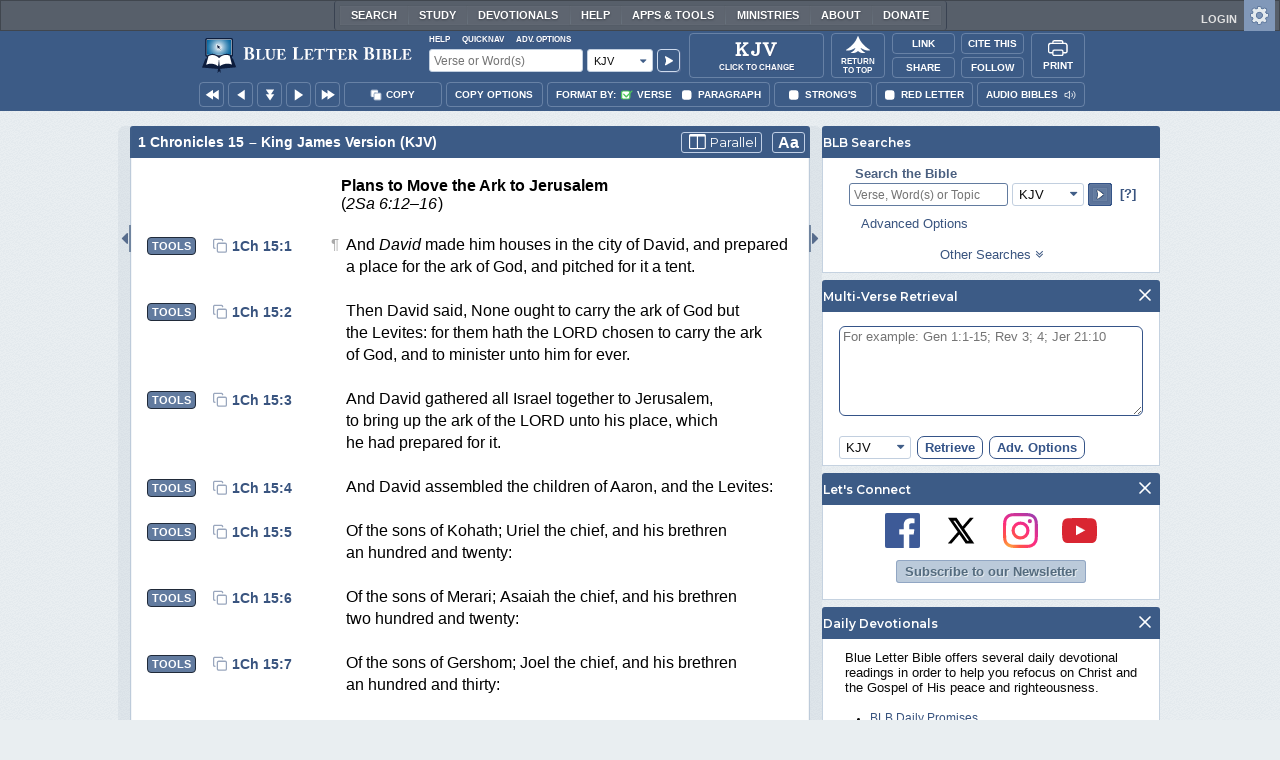

--- FILE ---
content_type: text/html;charset=UTF-8
request_url: https://www.blueletterbible.org/kjv/1ch/15/6/s_353006
body_size: 48892
content:
<!DOCTYPE html>
	<html lang="en">
	  <head>
	    <meta charset="utf-8" />
		<meta http-equiv="X-UA-Compatible" content="IE=edge" /><script type="text/javascript">/* <![CDATA[ */_cf_loadingtexthtml="<img alt=' ' src='/cf_scripts/scripts/ajax/resources/cf/images/loading.gif'/>";
_cf_contextpath="";
_cf_ajaxscriptsrc="/cf_scripts/scripts/ajax";
_cf_jsonprefix='//';
_cf_websocket_port=8708;
_cf_flash_policy_port=1243;
_cf_websocket_ssl_port=8788;
_cf_clientid='79A80AA30FCA1993AC25D0F742880625';/* ]]> */</script><script type="text/javascript" src="/cf_scripts/scripts/ajax/messages/cfmessage.js"></script>
<script type="text/javascript" src="/cf_scripts/scripts/ajax/package/cfajax.js"></script>

<script type="text/javascript">/* <![CDATA[ */
	ColdFusion.Ajax.importTag('CFAJAXPROXY');
/* ]]> */</script>

<script type="text/javascript">/* <![CDATA[ */
	var _cf_mBLB=ColdFusion.AjaxProxy.init('/cfblb/remoteExtensions/mBLB.cfc','mBLB');
	_cf_mBLB.prototype.setBodyFontSize=function(bodyFontSize) { return ColdFusion.AjaxProxy.invoke(this, "setBodyFontSize","", {bodyFontSize:bodyFontSize});};
	_cf_mBLB.prototype.setRtNavOrder=function(rtBubID,rtBubOrder) { return ColdFusion.AjaxProxy.invoke(this, "setRtNavOrder","", {rtBubID:rtBubID,rtBubOrder:rtBubOrder});};
	_cf_mBLB.prototype.setSessionSiteWideState=function(siteWideState,manualSize) { return ColdFusion.AjaxProxy.invoke(this, "setSessionSiteWideState","", {siteWideState:siteWideState,manualSize:manualSize});};
	_cf_mBLB.prototype.getRMAC_TenseDefinition=function(classification,definitionId) { return ColdFusion.AjaxProxy.invoke(this, "getRMAC_TenseDefinition","", {classification:classification,definitionId:definitionId});};
	_cf_mBLB.prototype.dailyPromiseDateIndex=function(dailyPromiseMonth) { return ColdFusion.AjaxProxy.invoke(this, "dailyPromiseDateIndex","", {dailyPromiseMonth:dailyPromiseMonth});};
	_cf_mBLB.prototype.setShowStrongsNonSticky=function(showStrongs) { return ColdFusion.AjaxProxy.invoke(this, "setShowStrongsNonSticky","", {showStrongs:showStrongs});};
	_cf_mBLB.prototype.dbdbgDateIndex=function(dbdbgMonth) { return ColdFusion.AjaxProxy.invoke(this, "dbdbgDateIndex","", {dbdbgMonth:dbdbgMonth});};
	_cf_mBLB.prototype.getToolTipContent=function(link,param) { return ColdFusion.AjaxProxy.invoke(this, "getToolTipContent","", {link:link,param:param});};
	_cf_mBLB.prototype.ping=function(t) { return ColdFusion.AjaxProxy.invoke(this, "ping","", {t:t});};
	_cf_mBLB.prototype.setBibleColor=function(bibleColor) { return ColdFusion.AjaxProxy.invoke(this, "setBibleColor","", {bibleColor:bibleColor});};
	_cf_mBLB.prototype.morneveDateIndex=function(morneveMonth) { return ColdFusion.AjaxProxy.invoke(this, "morneveDateIndex","", {morneveMonth:morneveMonth});};
	_cf_mBLB.prototype.getHPC_TenseDefinition=function(classification,definitionId) { return ColdFusion.AjaxProxy.invoke(this, "getHPC_TenseDefinition","", {classification:classification,definitionId:definitionId});};
	_cf_mBLB.prototype.setBodyGreekType=function(bodyGreekType) { return ColdFusion.AjaxProxy.invoke(this, "setBodyGreekType","", {bodyGreekType:bodyGreekType});};
	_cf_mBLB.prototype.setGreekTool=function(GreekTool) { return ColdFusion.AjaxProxy.invoke(this, "setGreekTool","", {GreekTool:GreekTool});};
	_cf_mBLB.prototype.closeWidget=function(bubbleID) { return ColdFusion.AjaxProxy.invoke(this, "closeWidget","", {bubbleID:bubbleID});};
	_cf_mBLB.prototype.setHebrewDiacritics=function(type) { return ColdFusion.AjaxProxy.invoke(this, "setHebrewDiacritics","", {type:type});};
	_cf_mBLB.prototype.setBodyFontType=function(bodyFontType) { return ColdFusion.AjaxProxy.invoke(this, "setBodyFontType","", {bodyFontType:bodyFontType});};
	_cf_mBLB.prototype.unSubDevos=function(devoId) { return ColdFusion.AjaxProxy.invoke(this, "unSubDevos","", {devoId:devoId});};
	_cf_mBLB.prototype.setDevoSubscriptions=function(devoIdModeList) { return ColdFusion.AjaxProxy.invoke(this, "setDevoSubscriptions","", {devoIdModeList:devoIdModeList});};
	_cf_mBLB.prototype.setGreekToolTheme=function(GreekToolTheme,CustomTheme) { return ColdFusion.AjaxProxy.invoke(this, "setGreekToolTheme","", {GreekToolTheme:GreekToolTheme,CustomTheme:CustomTheme});};
	_cf_mBLB.prototype.setViewport=function() { return ColdFusion.AjaxProxy.invoke(this, "setViewport","", {});};
	_cf_mBLB.prototype.setRedLetterNonSticky=function(redLetter) { return ColdFusion.AjaxProxy.invoke(this, "setRedLetterNonSticky","", {redLetter:redLetter});};
	_cf_mBLB.prototype.getConfirmContent=function(link,widgetID) { return ColdFusion.AjaxProxy.invoke(this, "getConfirmContent","", {link:link,widgetID:widgetID});};
	_cf_mBLB.prototype.fcbDateIndex=function(fcbMonth) { return ColdFusion.AjaxProxy.invoke(this, "fcbDateIndex","", {fcbMonth:fcbMonth});};
	_cf_mBLB.prototype.setBodyHebrewType=function(bodyHebrewType) { return ColdFusion.AjaxProxy.invoke(this, "setBodyHebrewType","", {bodyHebrewType:bodyHebrewType});};
	_cf_mBLB.prototype.setSquishy=function(Squishy) { return ColdFusion.AjaxProxy.invoke(this, "setSquishy","", {Squishy:Squishy});};
	_cf_mBLB.prototype.getRLD=function(mTranslation,mChapterID,mBibleIDList) { return ColdFusion.AjaxProxy.invoke(this, "getRLD","", {mTranslation:mTranslation,mChapterID:mChapterID,mBibleIDList:mBibleIDList});};
	_cf_mBLB.prototype.imgAlertClose=function() { return ColdFusion.AjaxProxy.invoke(this, "imgAlertClose","", {});};
	_cf_mBLB.prototype.setParaNonSticky=function(byVerse) { return ColdFusion.AjaxProxy.invoke(this, "setParaNonSticky","", {byVerse:byVerse});};
/* ]]> */</script>

<script type="text/javascript">/* <![CDATA[ */
	var _cf_mTools=ColdFusion.AjaxProxy.init('/cfblb/remoteExtensions/bible/mTools.cfc','mTools');
	_cf_mTools.prototype.setBibleOrder=function(versionID,versionOrder) { return ColdFusion.AjaxProxy.invoke(this, "setBibleOrder","", {versionID:versionID,versionOrder:versionOrder});};
	_cf_mTools.prototype.getToolContent=function(bibleTool,Translation,BibleID,additionalArgs) { return ColdFusion.AjaxProxy.invoke(this, "getToolContent","", {bibleTool:bibleTool,Translation:Translation,BibleID:BibleID,additionalArgs:additionalArgs});};
	_cf_mTools.prototype.verseHasSermonAudio=function(bibleID) { return ColdFusion.AjaxProxy.invoke(this, "verseHasSermonAudio","", {bibleID:bibleID});};
/* ]]> */</script>

<script type="text/javascript">/* <![CDATA[ */
	var _cf_mParallel=ColdFusion.AjaxProxy.init('/cfblb/remoteExtensions/bible/mParallel.cfc','mParallel');
	_cf_mParallel.prototype.setParallelPref=function(state,translation) { return ColdFusion.AjaxProxy.invoke(this, "setParallelPref","", {state:state,translation:translation});};
	_cf_mParallel.prototype.getBibleChapter=function(book,chapter,verShort,verseLayout) { return ColdFusion.AjaxProxy.invoke(this, "getBibleChapter","", {book:book,chapter:chapter,verShort:verShort,verseLayout:verseLayout});};
/* ]]> */</script>

<script type="text/javascript">/* <![CDATA[ */
	var _cf_appBarControls=ColdFusion.AjaxProxy.init('/cfblb/remoteExtensions/appBarControls.cfc','appBarControls');
	_cf_appBarControls.prototype.eventLogger=function(evData) { return ColdFusion.AjaxProxy.invoke(this, "eventLogger","", {evData:evData});};
	_cf_appBarControls.prototype.userRegistration=function(userEmail,userName,fName,userPass,userPass2,cid,Yenv) { return ColdFusion.AjaxProxy.invoke(this, "userRegistration","", {userEmail:userEmail,userName:userName,fName:fName,userPass:userPass,userPass2:userPass2,cid:cid,Yenv:Yenv});};
	_cf_appBarControls.prototype.sendLink=function(toEmail,sURL,subject,body) { return ColdFusion.AjaxProxy.invoke(this, "sendLink","", {toEmail:toEmail,sURL:sURL,subject:subject,body:body});};
	_cf_appBarControls.prototype.resendActivation=function() { return ColdFusion.AjaxProxy.invoke(this, "resendActivation","", {});};
	_cf_appBarControls.prototype.getGoBackPage=function(locationPathName) { return ColdFusion.AjaxProxy.invoke(this, "getGoBackPage","", {locationPathName:locationPathName});};
	_cf_appBarControls.prototype.updateBiblePicker=function(field,data) { return ColdFusion.AjaxProxy.invoke(this, "updateBiblePicker","", {field:field,data:data});};
	_cf_appBarControls.prototype.forgotPassword=function(userEmail) { return ColdFusion.AjaxProxy.invoke(this, "forgotPassword","", {userEmail:userEmail});};
	_cf_appBarControls.prototype.setBAudioShortURL=function(a,b,c) { return ColdFusion.AjaxProxy.invoke(this, "setBAudioShortURL","", {a:a,b:b,c:c});};
	_cf_appBarControls.prototype.getPageCitation=function(docLocation,docTitle) { return ColdFusion.AjaxProxy.invoke(this, "getPageCitation","", {docLocation:docLocation,docTitle:docTitle});};
	_cf_appBarControls.prototype.getLoggedOut=function() { return ColdFusion.AjaxProxy.invoke(this, "getLoggedOut","", {});};
	_cf_appBarControls.prototype.setCopyTSK=function(mBibleID,clipOptions,showStrongs,Translation) { return ColdFusion.AjaxProxy.invoke(this, "setCopyTSK","", {mBibleID:mBibleID,clipOptions:clipOptions,showStrongs:showStrongs,Translation:Translation});};
	_cf_appBarControls.prototype.setShortURL=function(docLocation) { return ColdFusion.AjaxProxy.invoke(this, "setShortURL","", {docLocation:docLocation});};
	_cf_appBarControls.prototype.setCopyText=function(copySelections,clipOptions,showStrongs,Translation,relatedStrongs) { return ColdFusion.AjaxProxy.invoke(this, "setCopyText","", {copySelections:copySelections,clipOptions:clipOptions,showStrongs:showStrongs,Translation:Translation,relatedStrongs:relatedStrongs});};
	_cf_appBarControls.prototype.setCAudioShortURL=function(CID) { return ColdFusion.AjaxProxy.invoke(this, "setCAudioShortURL","", {CID:CID});};
	_cf_appBarControls.prototype.userUpdate=function(userEmail,fName,lName,forth) { return ColdFusion.AjaxProxy.invoke(this, "userUpdate","", {userEmail:userEmail,fName:fName,lName:lName,forth:forth});};
	_cf_appBarControls.prototype.getLoggedIn=function(userEmail,userPass,stayFresh) { return ColdFusion.AjaxProxy.invoke(this, "getLoggedIn","", {userEmail:userEmail,userPass:userPass,stayFresh:stayFresh});};
/* ]]> */</script>

<script type="text/javascript">/* <![CDATA[ */
	var _cf_toolTipLocal=ColdFusion.AjaxProxy.init('/cfblb/remoteExtensions/toolTip/toolTipLocal.cfc','toolTipLocal');
	_cf_toolTipLocal.prototype.getScripture=function(pathName,queryString,htext,style) { return ColdFusion.AjaxProxy.invoke(this, "getScripture","", {pathName:pathName,queryString:queryString,htext:htext,style:style});};
/* ]]> */</script>

		<title>1 Chronicles 15 (KJV) - Of the sons of Merari;</title>
		
			<meta name="Description" content="1 Chronicles 15 - Of the sons of Merari; Asaiah the chief, and his brethren two hundred and twenty:" />
		
		<meta name="HandheldFriendly" content="True" />
		<meta id="viewport" name="viewport" content="width=device-width, initial-scale=1.0" />

		

		<meta property="og:title" content="1 Chronicles 15 :: King James Version (KJV)" />
		<meta property="og:image" content="https://www.blueletterbible.org/assets/images/blbFBpreview.jpg" />
		<meta property="og:type" content="article" />
		<meta property="og:url" content="https://www.blueletterbible.org/kjv/1ch/15/6/s_353006" />
		<meta property="og:site_name" content="Blue Letter Bible" />
		<meta property="og:description" content="1 Chronicles 15 - Of the sons of Merari; Asaiah the chief, and his brethren two hundred and twenty:" />
		<meta property="fb:app_id" content="1441734249473003">

		<!-- Google+ Meta tags -->
		<meta itemprop="name" content="1 Chronicles 15 :: King James Version (KJV)">
		<meta itemprop="description" content="1 Chronicles 15 - Of the sons of Merari; Asaiah the chief, and his brethren two hundred and twenty:">
		<meta itemprop="image" content="https://www.blueletterbible.org/assets/images/blbFBpreview.jpg">

		<!-- Favicon, Apple Touch, and Microsoft Tile -->
		<link rel="apple-touch-icon-precomposed" sizes="57x57" href="/assets/images/favicon/apple-touch-icon-57x57.png" />
		<link rel="apple-touch-icon-precomposed" sizes="114x114" href="/assets/images/favicon/apple-touch-icon-114x114.png" />
		<link rel="apple-touch-icon-precomposed" sizes="72x72" href="/assets/images/favicon/apple-touch-icon-72x72.png" />
		<link rel="apple-touch-icon-precomposed" sizes="144x144" href="/assets/images/favicon/apple-touch-icon-144x144.png" />
		<link rel="apple-touch-icon-precomposed" sizes="60x60" href="/assets/images/favicon/apple-touch-icon-60x60.png" />
		<link rel="apple-touch-icon-precomposed" sizes="120x120" href="/assets/images/favicon/apple-touch-icon-120x120.png" />
		<link rel="apple-touch-icon-precomposed" sizes="76x76" href="/assets/images/favicon/apple-touch-icon-76x76.png" />
		<link rel="apple-touch-icon-precomposed" sizes="152x152" href="/assets/images/favicon/apple-touch-icon-152x152.png" />
		<link rel="icon" type="image/png" href="/assets/images/favicon/favicon-196x196.png" sizes="196x196" />
		<link rel="icon" type="image/png" href="/assets/images/favicon/favicon-96x96.png" sizes="96x96" />
		<link rel="icon" type="image/png" href="/assets/images/favicon/favicon-32x32.png" sizes="32x32" />
		<link rel="icon" type="image/png" href="/assets/images/favicon/favicon-16x16.png" sizes="16x16" />
		<link rel="icon" type="image/png" href="/assets/images/favicon/favicon-128.png" sizes="128x128" />
		<meta name="application-name" content="Blue Letter Bible"/>
		<meta name="msapplication-TileColor" content="#FFFFFF" />
		<meta name="msapplication-TileImage" content="/assets/images/favicon/mstile-144x144.png" />
		<meta name="msapplication-square70x70logo" content="/assets/images/favicon/mstile-70x70.png" />
		<meta name="msapplication-square150x150logo" content="/assets/images/favicon/mstile-150x150.png" />
		<meta name="msapplication-wide310x150logo" content="/assets/images/favicon/mstile-310x150.png" />
		<meta name="msapplication-square310x310logo" content="/assets/images/favicon/mstile-310x310.png" />

		
			<link href="https://www.blueletterbible.org/kjv/1ch/15/1/" rel="canonical" />
			
			
			
				<link rel="amphtml" href="https://www.blueletterbible.org/sample/kjv/1ch/15/1/">
			
			<link type="text/css" rel="stylesheet" href="/assets/css/layout-bible.css?tv=1769176334" />
		
					<link rel="stylesheet" href="/assets/css/bible.css?tv=1769176335" type="text/css" />
				
		
		
		<script src="https://use.fontawesome.com/dfb9a03635.js"></script>
		
		<script src='https://cdnjs.cloudflare.com/ajax/libs/dragula/3.7.3/dragula.min.js'></script>
		
		<link href="https://fonts.googleapis.com/css?family=Montserrat:400,500,600,700&display=swap" rel="stylesheet">
		<link href="https://fonts.googleapis.com/css2?family=Arbutus+Slab&display=swap" rel="stylesheet">

		
				<link rel="stylesheet" href="/assets/css/widgets/1001_blbSearch/blbSearch.css?tv=1769176340" type="text/css" />
			
				<link rel="stylesheet" href="/assets/css/widgets/1002_multiVerseRetrieval/multiVerseRetrieval.css?tv=1769176340" type="text/css" />
			
				<link rel="stylesheet" href="/assets/css/widgets/1015_socialNetworks/socialNetworks.css?tv=1769176340" type="text/css" />
			
				<link rel="stylesheet" href="/assets/css/widgets/1003_dailyDevotionals/dailyDevotionals.css?tv=1717779977" type="text/css" />
			
				<link rel="stylesheet" href="/assets/css/widgets/1004_dbrp/dbrp.css?tv=1717779977" type="text/css" />
			
				<link rel="stylesheet" href="/assets/css/widgets/1005_popularPages/popularPages.css?tv=1717779977" type="text/css" />
			
		<link type="text/css" rel="stylesheet" href="/assets/css/toolTip/BLBTagger.css?tv=1769176332" />

		
		<link type="text/css" rel="stylesheet" href="/assets/css/print.css?tv=1769176339" />

		<script type="text/javascript">if (top.location != location) {top.location.href = document.location.href;}</script>
		<script type="text/javascript" src="/assets/scripts/yui/build/yahoo/yahoo-min.js"></script>
		<script type="text/javascript" src="/assets/scripts/yui/build/yahoo-dom-event/yahoo-dom-event.js"></script>
		<script type="text/javascript" src="/assets/scripts/yui/build/selector/selector-min.js"></script>
		<script type="text/javascript" src="/assets/scripts/yui/build/event-delegate/event-delegate-min.js"></script>
		<script type="text/javascript" src="/assets/scripts/yui/build/animation/animation-min.js"></script>
		<script type="text/javascript" src="/assets/scripts/yui/build/dragdrop/dragdrop-min.js"></script>
		<script type="text/javascript" src="/assets/scripts/loadNext.js"></script>

		
		<script async src="https://securepubads.g.doubleclick.net/tag/js/gpt.js"></script>
		<script> window.googletag = window.googletag || {cmd: []}; </script>
	
			<script type="text/javascript">
				googletag.cmd.push(function() {
					googletag.defineSlot('/116025902/BLB_336x100_Partner', [336, 100], 'div-gpt-ad-BLB_336x100_Partner-1').addService(googletag.pubads());
					googletag.defineSlot('/116025902/BLB_300x250_LowRight1_Study', [300, 250], 'div-gpt-ad-300x250_LowRight1-1').addService(googletag.pubads());
					googletag.defineSlot('/116025902/BLB_300x250_LowRight2_Study', [300, 250], 'div-gpt-ad-300x250_LowRight2-1').addService(googletag.pubads());
					googletag.defineSlot('/116025902/BLB_300x250_MidRight1_Study', [300, 250], 'div-gpt-ad-300x250_MidRight1-1').addService(googletag.pubads());
					googletag.defineSlot('/116025902/BLB_300x250_STF', [300, 250], 'div-gpt-ad-300x250_STF-1').addService(googletag.pubads());
					googletag.pubads().collapseEmptyDivs();
					googletag.enableServices();
				});
			</script>
		

		<script type="text/javascript" src="/assets/scripts/queryCommandSupported.js"></script>

		
		<script type="text/javascript" src="/assets/scripts/base64.js?tv=1769176338"></script>
		
		<script type="text/javascript" src="/assets/scripts/polyFill.js?tv=1769176339"></script>
		
		<script type="text/javascript" src="/assets/scripts/blb.js?tv=1769176338"></script>
		
		<script type="text/javascript" src="/assets/scripts/blbProtoTypes.js?tv=1769176338"></script>

		<script type="text/javascript" src="/assets/scripts/clipboardjs/clipboard.js"></script>
		

		
		<script type="text/javascript" src="/assets/scripts/blbMenu.js?tv=1769176338"></script>
		
		<script type="text/javascript" src="/assets/scripts/blbResponsiveMenu.js?tv=1769176338"></script>
		
		<script type="text/javascript" src="/assets/scripts/contextBar.js?tv=1769176339"></script>
		
		<script type="text/javascript" src="/assets/scripts/rtNavBubbles.js?tv=1769176339"></script>

		
				<script src="/assets/scripts/widgets/1001_blbSearch/blbSearch.js?tv=1769176339" type="text/javascript"></script>
			
				<script src="/assets/scripts/widgets/1002_multiVerseRetrieval/multiVerseRetrieval.js?tv=1769176339" type="text/javascript"></script>
			
				<script src="/assets/scripts/widgets/1006_popularMedia/popularMedia.js?tv=1769176339" type="text/javascript"></script>
			
					<script src="/assets/scripts/conc.js?tv=1769176339" type="text/javascript"></script>
				
					<script src="/assets/scripts/vrsn.js?tv=1769176339" type="text/javascript"></script>
				
					<script src="/assets/scripts/tsk.js?tv=1769176339" type="text/javascript"></script>
				
					<script src="/assets/scripts/biblePage.js?tv=1769176338" type="text/javascript"></script>
				
					<script src="/assets/scripts/commPage.js?tv=1769176338" type="text/javascript"></script>
				
					<script src="/assets/scripts/sermonAudio.js?tv=1769176339" type="text/javascript"></script>
				
					<script src="/assets/scripts/contentTagger.js?tv=1769176339" type="text/javascript"></script>
				
					<script src="/assets/scripts/iro/iro.min.js?tv=1769176339" type="text/javascript"></script>
				
					<script src="/assets/scripts/interlinearColors.js?tv=1769176339" type="text/javascript"></script>
				
		<style type="text/css">
			:root {
			
				--ct-pronoun-secondary-color: #C7CBF5;
			
				--ct-article-primary-color: #9D0059;
			
				--ct-interjection-primary-color: #443A63;
			
				--ct-verb-primary-color: #03451E;
			
				--ct-verb-drop-shadow-color: #E4FFF4;
			
				--ct-verb-secondary-color: #A7F4D2;
			
				--ct-preposition-primary-color: #42712E;
			
				--ct-noun-secondary-color: #F9E3BE;
			
				--ct-conjunction-primary-color: #1D3947;
			
				--ct-noun-primary-color: #853B00;
			
				--ct-preposition-secondary-color: #C1EBAF;
			
				--ct-adverb-secondary-color: #DFBEE9;
			
				--ct-particle-drop-shadow-color: #E4FFFD;
			
				--ct-conjunction-secondary-color: #D4E7F1;
			
				--ct-interjection-drop-shadow-color: #F7F5FD;
			
				--ct-pronoun-primary-color: #252995;
			
				--ct-adjective-secondary-color: #F9C2C5;
			
				--ct-adjective-primary-color: #6B0D18;
			
				--ct-adjective-drop-shadow-color: #FFEFF0;
			
				--ct-article-secondary-color: #F6C2E7;
			
				--ct-preposition-drop-shadow-color: #F3FFEE;
			
				--ct-pronoun-drop-shadow-color: #EDEFFF;
			
				--ct-adverb-primary-color: #4B0867;
			
				--ct-article-drop-shadow-color: #FFF6FC;
			
				--ct-conjunction-drop-shadow-color: #F4FBFF;
			
				--ct-particle-secondary-color: #BAE9E6;
			
				--ct-interjection-secondary-color: #CEC3E9;
			
				--ct-adverb-drop-shadow-color: #FCF4FF;
			
				--ct-noun-drop-shadow-color: #FFF8EC;
			
				--ct-particle-primary-color: #03423E;
			
			}
		</style>

		

	
		<script async src="https://www.googletagmanager.com/gtag/js?id=G-ZN855X7LMQ"></script>
		<script>
		  window.dataLayer = window.dataLayer || [];
		  function gtag(){dataLayer.push(arguments);}
		  gtag('js', new Date());
		  gtag('set', 'content_group', 'Bible Pages');
		  gtag('config', 'G-ZN855X7LMQ');	// GA4
		  gtag('config', 'UA-11006531-6'); 	// GA-Universal
		</script>

		<!-- Matomo Tag Manager -->
		<script>
			var _mtm = window._mtm = window._mtm || [];
			_mtm.push({'mtm.startTime': (new Date().getTime()), 'event': 'mtm.Start'});
			(function() {
				var d=document, g=d.createElement('script'), s=d.getElementsByTagName('script')[0];
				g.async=true;
				g.src='https://cdn.matomo.cloud/blueletterbible.matomo.cloud/container_m8UtSje2.js';
				s.parentNode.insertBefore(g,s);
			})();
		</script>
		<!-- End Matomo Tag Manager -->
		
		
		
		<script type="text/javascript">
			window.cfLayout = "blbBibleLayout";
			let Translation = 'KJV';
			if(typeof BLB == 'undefined') BLB = {};
			if(typeof BLB.Tagger == 'undefined') BLB.Tagger = {};
			BLB.Tagger.Translation = 'KJV';
			window.bibleParallel = false;
			window.bibleParallelVersion = 'KJV';
			window.siteWideState = false;
			window.ShortName = '1Ch';
			window.Chapter = 15;
			window.isAudio = true;
			window.byVerse = true;
			window.redLetter = false;
			window.showStrongs	= false;
			window.hebrewMarks = 5;
			window.root = true;
			window.assetsSource = '/assets/';
			BLB.Bible.insertDefault = 'conc';
			BLB.contextBar.clipOptions = {order:'co_prv', refDelim:'co_rds', numDelim:'co_ndnd', misc:{co_abbrev:true, co_quoted:false, co_sqrbrkt:false, co_sblabbrev:false, co_endash:false}};
			BLB.copyOptions = BLB.contextBar.clipOptions;
		</script>
	</head>

	

	<body id="bodTag" class="bible morph-theme-lt fontTypeArial fontH_SBLHebrew fontG_Gentium">
		
		<script type="text/javascript">
			if(localStorage.getItem('blb_viewport') == null) localStorage.setItem('blb_viewport', false);
			var blb_viewport = JSON.parse(localStorage.getItem('blb_viewport'));
			if(blb_viewport) {
				document.querySelector('#bodTag').classList.add('viewport');
				document.querySelector('#viewport').setAttribute('content', 'width=1024');
			} else {
				document.querySelector('#bodTag').classList.remove('viewport');
				document.querySelector('#viewport').setAttribute('content', 'width=device-width, initial-scale=1.0');
			}
		</script>
		<div id="broughtBy" class="print_only"><p><img src="/assets/images/printBLB.svg" alt="Brought to you by the Blue Letter Bible" /></p></div>

		
<div id="appBar" class="topBar show-for-large">
	<div id="appContent">
		<div id="blbHome" data-ev-cat="AppBar" data-ev-action="BLB Logo Click" data-ev-label="BLB Logo Home Link [Desktop]">
			<a href="/"><img src="/assets/images/svg/blb-logo-appbar.svg" alt="Home" class="appspace_logo" /></a>
		</div>
		<div id="appSearch">
			<form action="/search/preSearch.cfm" name="appBarSearch" id="appBarSearch" method="post">
				<input type="hidden" name="t" value="KJV" />
				<div class="appsearch-top">
					<div class="quicklinks">
						<span id="searchHelps01" data-ev-cat="AppBar" data-ev-action="Help Click" data-ev-label="Search Help Popup [Desktop]" alt="Click for Help">Help</span>
						<span id="appBarQN" data-ev-cat="AppBar" data-ev-action="QuickNav Click" data-ev-label="QuickNav Popup  [Desktop]" alt="Click for QuickNav">QuickNav</span>
						<span id="appBarAO" data-ev-cat="AppBar" data-ev-action="Adv. Options Click" data-ev-label="Adv. Options Popup [Desktop]" alt="Click for Advanced Search Options">Adv. Options</span>
					</div>
				</div>
				<div class="appsearch-bottom">
					<div>
						<input placeholder="Verse or Word(s)" type="text" name="Criteria" class="verse-input" />
					</div>
					
					<div id="selectBox">
						<div id="selectDropU" data-ev-cat="AppBar" data-ev-action="Translation Dropdown [Small] Click" data-ev-label="Translation Selection Dropdown [Small Desktop] Click">
							<div alt="Search KJV" title="Search KJV" id="selectedSearchDiv" class="appsearch-drop"><span>KJV</span></div>
						</div>
						
					</div>
					<div>
						<input type="image" src="/assets/images/appBar_top/app_search_go.svg" class="app-search-go" alt="Go!" title="Go!" />
					</div>
				</div>
				
				<div class="hidden" id="appBarAdvOptMenu">
					<div>
						<div id="clearAppBarOptMenu">
							<a id="clearAppBarAnchorMenu">Clear Advanced Options</a>
						</div>
						<p>Search a pre-defined list</p>
						<p>
							<select size="1" name="csr">
								<option value="0" class="ddOption1">The Whole Bible</option>
								<option value="1" class="ddOption2">The Old Testament</option>
								<option value="9" class="ddOption2">The New Testament</option>
								<option value="00" class="ddOption1" disabled>&#x2500;&#x2500;&#x2500;&#x2500;&#x2500;&#x2500;&#x2500;&#x2500;&#x2500;&#x2500;&#x2500;&#x2500;&#x2500;&#x2500;</option>
								<option value="2">Pentateuch</option>
								<option value="3">Historical Books</option>
								<option value="4">Poetical Books</option>
								<option value="5">Wisdom Literature</option>
								<option value="6">Prophets</option>
								<option value="7">Major Prophets</option>
								<option value="8">Minor Prophets</option>
								<option value="00" class="ddOption1" disabled>&#x2500;&#x2500;&#x2500;&#x2500;&#x2500;&#x2500;&#x2500;&#x2500;&#x2500;&#x2500;&#x2500;&#x2500;&#x2500;&#x2500;</option>
								<option value="10">The Gospels</option>
								<option value="11">Luke-Acts</option>
								<option value="12">Pauline Epistles</option>
								<option value="13">General Epistles</option>
								<option value="14">Johannine Writings</option>
								<option value="00" class="ddOption1" disabled>&#x2500;&#x2500;&#x2500;&#x2500;&#x2500;&#x2500;&#x2500;&#x2500;&#x2500;&#x2500;&#x2500;&#x2500;&#x2500;&#x2500;</option>
								<option value="Gen">Genesis</option><option value="Exo">Exodus</option><option value="Lev">Leviticus</option><option value="Num">Numbers</option><option value="Deu">Deuteronomy</option><option value="Jos">Joshua</option><option value="Jdg">Judges</option><option value="Rth">Ruth</option><option value="1Sa">1 Samuel</option><option value="2Sa">2 Samuel</option><option value="1Ki">1 Kings</option><option value="2Ki">2 Kings</option><option value="1Ch">1 Chronicles</option><option value="2Ch">2 Chronicles</option><option value="Ezr">Ezra</option><option value="Neh">Nehemiah</option><option value="Est">Esther</option><option value="Job">Job</option><option value="Psa">Psalms</option><option value="Pro">Proverbs</option><option value="Ecc">Ecclesiastes</option><option value="Sng">Song of Songs</option><option value="Isa">Isaiah</option><option value="Jer">Jeremiah</option><option value="Lam">Lamentations</option><option value="Eze">Ezekiel</option><option value="Dan">Daniel</option><option value="Hos">Hosea</option><option value="Joe">Joel</option><option value="Amo">Amos</option><option value="Oba">Obadiah</option><option value="Jon">Jonah</option><option value="Mic">Micah</option><option value="Nah">Nahum</option><option value="Hab">Habakkuk</option><option value="Zep">Zephaniah</option><option value="Hag">Haggai</option><option value="Zec">Zechariah</option><option value="Mal">Malachi</option><option value="Mat">Matthew</option><option value="Mar">Mark</option><option value="Luk">Luke</option><option value="Jhn">John</option><option value="Act">Acts</option><option value="Rom">Romans</option><option value="1Co">1 Corinthians</option><option value="2Co">2 Corinthians</option><option value="Gal">Galatians</option><option value="Eph">Ephesians</option><option value="Phl">Philippians</option><option value="Col">Colossians</option><option value="1Th">1 Thessalonians</option><option value="2Th">2 Thessalonians</option><option value="1Ti">1 Timothy</option><option value="2Ti">2 Timothy</option><option value="Tit">Titus</option><option value="Phm">Philemon</option><option value="Heb">Hebrews</option><option value="Jas">James</option><option value="1Pe">1 Peter</option><option value="2Pe">2 Peter</option><option value="1Jo">1 John</option><option value="2Jo">2 John</option><option value="3Jo">3 John</option><option value="Jde">Jude</option><option value="Rev">Revelation</option>
							</select>
						</p>
						<hr />
						<p><b>OR</b> Select a range of biblical books</p>
						<p><span>From:</span></p>
						<p><select size="1" name="csrf">
							<option value="0" class="ddOption1">Select a Beginning Point</option>
							<option value="Gen">Genesis</option><option value="Exo">Exodus</option><option value="Lev">Leviticus</option><option value="Num">Numbers</option><option value="Deu">Deuteronomy</option><option value="Jos">Joshua</option><option value="Jdg">Judges</option><option value="Rth">Ruth</option><option value="1Sa">1 Samuel</option><option value="2Sa">2 Samuel</option><option value="1Ki">1 Kings</option><option value="2Ki">2 Kings</option><option value="1Ch">1 Chronicles</option><option value="2Ch">2 Chronicles</option><option value="Ezr">Ezra</option><option value="Neh">Nehemiah</option><option value="Est">Esther</option><option value="Job">Job</option><option value="Psa">Psalms</option><option value="Pro">Proverbs</option><option value="Ecc">Ecclesiastes</option><option value="Sng">Song of Songs</option><option value="Isa">Isaiah</option><option value="Jer">Jeremiah</option><option value="Lam">Lamentations</option><option value="Eze">Ezekiel</option><option value="Dan">Daniel</option><option value="Hos">Hosea</option><option value="Joe">Joel</option><option value="Amo">Amos</option><option value="Oba">Obadiah</option><option value="Jon">Jonah</option><option value="Mic">Micah</option><option value="Nah">Nahum</option><option value="Hab">Habakkuk</option><option value="Zep">Zephaniah</option><option value="Hag">Haggai</option><option value="Zec">Zechariah</option><option value="Mal">Malachi</option><option value="Mat">Matthew</option><option value="Mar">Mark</option><option value="Luk">Luke</option><option value="Jhn">John</option><option value="Act">Acts</option><option value="Rom">Romans</option><option value="1Co">1 Corinthians</option><option value="2Co">2 Corinthians</option><option value="Gal">Galatians</option><option value="Eph">Ephesians</option><option value="Phl">Philippians</option><option value="Col">Colossians</option><option value="1Th">1 Thessalonians</option><option value="2Th">2 Thessalonians</option><option value="1Ti">1 Timothy</option><option value="2Ti">2 Timothy</option><option value="Tit">Titus</option><option value="Phm">Philemon</option><option value="Heb">Hebrews</option><option value="Jas">James</option><option value="1Pe">1 Peter</option><option value="2Pe">2 Peter</option><option value="1Jo">1 John</option><option value="2Jo">2 John</option><option value="3Jo">3 John</option><option value="Jde">Jude</option><option value="Rev">Revelation</option>
						</select></p>
						<p><span>To:</span></p>
						<p><select size="1" name="csrt">
							<option value="0" class="ddOption1">Select an Ending Point</option>
							<option value="Gen">Genesis</option><option value="Exo">Exodus</option><option value="Lev">Leviticus</option><option value="Num">Numbers</option><option value="Deu">Deuteronomy</option><option value="Jos">Joshua</option><option value="Jdg">Judges</option><option value="Rth">Ruth</option><option value="1Sa">1 Samuel</option><option value="2Sa">2 Samuel</option><option value="1Ki">1 Kings</option><option value="2Ki">2 Kings</option><option value="1Ch">1 Chronicles</option><option value="2Ch">2 Chronicles</option><option value="Ezr">Ezra</option><option value="Neh">Nehemiah</option><option value="Est">Esther</option><option value="Job">Job</option><option value="Psa">Psalms</option><option value="Pro">Proverbs</option><option value="Ecc">Ecclesiastes</option><option value="Sng">Song of Songs</option><option value="Isa">Isaiah</option><option value="Jer">Jeremiah</option><option value="Lam">Lamentations</option><option value="Eze">Ezekiel</option><option value="Dan">Daniel</option><option value="Hos">Hosea</option><option value="Joe">Joel</option><option value="Amo">Amos</option><option value="Oba">Obadiah</option><option value="Jon">Jonah</option><option value="Mic">Micah</option><option value="Nah">Nahum</option><option value="Hab">Habakkuk</option><option value="Zep">Zephaniah</option><option value="Hag">Haggai</option><option value="Zec">Zechariah</option><option value="Mal">Malachi</option><option value="Mat">Matthew</option><option value="Mar">Mark</option><option value="Luk">Luke</option><option value="Jhn">John</option><option value="Act">Acts</option><option value="Rom">Romans</option><option value="1Co">1 Corinthians</option><option value="2Co">2 Corinthians</option><option value="Gal">Galatians</option><option value="Eph">Ephesians</option><option value="Phl">Philippians</option><option value="Col">Colossians</option><option value="1Th">1 Thessalonians</option><option value="2Th">2 Thessalonians</option><option value="1Ti">1 Timothy</option><option value="2Ti">2 Timothy</option><option value="Tit">Titus</option><option value="Phm">Philemon</option><option value="Heb">Hebrews</option><option value="Jas">James</option><option value="1Pe">1 Peter</option><option value="2Pe">2 Peter</option><option value="1Jo">1 John</option><option value="2Jo">2 John</option><option value="3Jo">3 John</option><option value="Jde">Jude</option><option value="Rev">Revelation</option>
						</select></p>
						<hr />
						<p><b>OR</b> Custom Selection:</p>
						<p><input type="text" title="Use semicolons to separate groups
Gen;Jdg;Psa-Mal
Rom 3-12; Mat 1:15;Mat 5:12-22
" name="cscs" value="" autocomplete="off" /></p>
						<p>Use semicolons to separate groups:<br /> 'Gen;Jdg;Psa-Mal' or 'Rom 3-12;Mat 1:15;Mat 5:12-22'</p>
					</div>
					<div class="menuOptionsArrow"><img src="/assets/images/menu/menuOptionsArrowTop.png" alt="decorative arrow" /></div>
					<div onClick="BLB.switchShowState('appBarAdvOptMenu');" class="menuOptionsClose"><img src="/assets/images/menu/menuOptionsClose_a.png" alt="Close Advanced Options" /></div>
				</div>
			</form>
		
		</div>
		
		<div id="appVersion" data-ev-cat="AppBar" data-ev-action="Translation Dropdown [Large] Click" data-ev-label="Translation Selection Dropdown [Large Desktop] Click">
			<p><span alt="Your Bible Version is the KJV" class="bible-title">KJV</span></p>
			<p><span class="bible-title-sub">Click to Change</span></p>
		</div>
		<div id="scrollTop" data-ev-cat="AppBar" data-ev-action="Return to Top Click" data-ev-label="Return to Top [Desktop] Click" onClick="window.scrollTo(0, 0);">
			<img src="/assets/images/appBar_top/return-top.svg" alt="Return to Top" class="topbar-icon">
			<p alt="Go to Top">Return to Top</p>
		</div>
		<div id="appSoc">
			<div class="appsocial-left">
				<a id="pageLink" data-ev-cat="AppBar" data-ev-action="Link this Page Click" data-ev-label="Link this Page [Desktop] Click">Link</a>
				<a id="appShare" data-ev-cat="AppBar" data-ev-action="Share this Page Click" data-ev-label="Share this Page [Desktop] Click">Share</a>
			</div>
			<div class="appsocial-right">
				<a id="pageCite" data-ev-cat="AppBar" data-ev-action="Cite this Page Click" data-ev-label="Cite this Page [Desktop] Click">Cite This</a>
				<a id="appFollow" data-ev-cat="AppBar" data-ev-action="Follow BLB Click" data-ev-label="Follow BLB [Desktop] Click">Follow</a>
			</div>
		</div>
		<div id="appPrint" data-ev-cat="AppBar" data-ev-action="Print this Page Click" data-ev-label="Print this Page [Desktop] Click" onClick="window.print();">
			<img src="/assets/images/appBar_top/print-icon.svg" alt="Printer Icon" class="topbar-icon">
			<p alt="Printable Page">Print</p>
		</div>
	</div>
</div>


	<div id="contextBarT" class="show-for-large">
		<div class="context-btn-group">

			<div class="navBibleButtons">			
				
				<a id="ctxtPB" class="context-btn" href="/kjv/2ki/1/1/" title="Previous Book (2 Kings 1)" data-ev-cat="Bible" data-ev-action="Context Bar Previous Book Click" data-ev-label="Context Bar Previous Book Click [Desktop]" alt="Previous Book">
					<svg xmlns="http://www.w3.org/2000/svg" viewBox="0 0 12 10" class="context-icon"><path fill-rule="evenodd" d="M6.882 5.734v3.29l-6.28-4.23 6.28-4.23v3.29L11.767.562v8.461l-4.885-3.29Z" clip-rule="evenodd"/></svg>
				</a>
				
				<a id="ctxtPC" class="context-btn" href="/kjv/1ch/14/1/" data-ev-cat="Bible" data-ev-action="Context Bar Previous Chapter Click" data-ev-label="Context Bar Previous Chapter Click [Desktop]" alt="Previous Chapter" title="Previous Chapter (1 Chronicles 14)">
					<svg xmlns="http://www.w3.org/2000/svg" viewBox="0 0 7 10" class="context-icon ct-small"><path d="M.35 4.879 6.63.649v8.46L.35 4.88Z"/></svg>
				</a>
				
				<a id="ctxtQN" class="context-btn" data-ev-cat="Bible" data-ev-action="Context Bar Quick Nav Click" data-ev-label="Context Bar Quick Nav Click [Desktop]" alt="Quick Nav" title="Quick Nav">
					<svg xmlns="http://www.w3.org/2000/svg" viewBox="0 0 10 12" class="context-icon ct-small"><path fill-rule="evenodd" d="M5.97 5.298h3.29L5.03 11.58.798 5.299h3.29L.8.413h8.46L5.97 5.298Z" clip-rule="evenodd"/></svg>
				</a>
				
				<a id="ctxtNC" class="context-btn" href="/kjv/1ch/16/1/" data-ev-cat="Bible" data-ev-action="Context Bar Next Chapter Click" data-ev-label="Context Bar Next Chapter Click [Desktop]" alt="Next Chapter" title="Next Chapter (1 Chronicles 16)">
					<svg xmlns="http://www.w3.org/2000/svg" viewBox="0 0 7 9" class="context-icon ct-small marLeft2"><path d="M6.625 4.448.345 8.68V.218l6.28 4.23Z"/></svg>
				</a>
				
				<a id="ctxtNB" class="context-btn" href="/kjv/2ch/1/1/" data-ev-cat="Bible" data-ev-action="Context Bar Next Book Click" data-ev-label="Context Bar Next Book Click [Desktop]" alt="Next Book" title="Next Book (2 Chronicles 1)">
					<svg xmlns="http://www.w3.org/2000/svg" viewBox="0 0 12 10" class="context-icon"><path fill-rule="evenodd" d="m5.583 9.024 6.28-4.23-6.28-4.23v3.29L.698.563v8.46l4.885-3.29v3.29Z" clip-rule="evenodd"/></svg>
				</a>
			</div>
	
			
			<div id="copyAct" class="context-btn cn-text" data-clipboard data-ev-cat="Bible" data-ev-action="Context Bar Copy Click" data-ev-label="Context Bar Copy Click [Desktop]" alt="Copy Verses">
				<svg fill="none" xmlns="http://www.w3.org/2000/svg" viewBox="0 0 12 12" class="icon-inner icon-inner-left"><g clip-path="url(#a)"><rect x="1.063" y="1.063" width="6.985" height="6.985" rx="1.063" fill="#fff"/><rect x="3.947" y="4.1" width="7.137" height="6.985" rx="1.063" fill="#fff"/><path d="M2 8c-.55 0-1-.45-1-1V2c0-.55.45-1 1-1h5c.55 0 1 .45 1 1M5 4h5a1 1 0 0 1 1 1v5a1 1 0 0 1-1 1H5a1 1 0 0 1-1-1V5a1 1 0 0 1 1-1Z" stroke="#99A6BD" stroke-linecap="round" stroke-linejoin="round"/></g><defs><clipPath id="a"><path fill="#fff" d="M0 0h12v12H0z"/></clipPath></defs></svg>Copy
			</div>
			
			<div id="copyOpt" class="context-btn cn-text" data-ev-cat="Bible" data-ev-action="Context Bar Copy Options Click" data-ev-label="Context Bar Copy Options Click [Desktop]" alt="Copy Options">Copy Options</div>
	
			
			<div id="byVerse" class="context-btn cn-text " data-ev-cat="Bible" data-ev-action="Context Bar Formatting Toggle Click" data-ev-label="Context Bar Formatting Toggle Click [Desktop]" alt="Format by Verse or Paragraph">
				<span class="marRight5">Format by:</span>
			
				<span class="cb checked">
				
					<svg xmlns="http://www.w3.org/2000/svg" viewBox="0 0 14 11" class="checkDisabled icon-inner icon-inner-left"><rect width="9.618" height="9.618" x=".691" y=".691" stroke-width="1.382" rx="2.073"/><path stroke-width="1.75" d="m1.619 1.381 8 8"/></svg>
					
				
					<svg xmlns="http://www.w3.org/2000/svg" viewBox="0 0 14 11" class="checkOff icon-inner icon-inner-left"><rect width="11" height="11" rx="2.764"/></svg>
				
					<svg xmlns="http://www.w3.org/2000/svg" viewBox="0 0 14 11" class="checkOn icon-inner icon-inner-left"><g clip-path="url(#clip-verse)"><rect width="9.618" height="9.618" x=".691" y=".691"  stroke-width="1.382" rx="2.073"/><path d="M13.265.231a.653.653 0 0 1 .162.249.736.736 0 0 1 0 .31c.02.098.02.198 0 .296a.653.653 0 0 1-.162.248L6.639 8.322a.677.677 0 0 1-.235.171.661.661 0 0 1-.56 0 .677.677 0 0 1-.235-.17L2.664 5.215a.765.765 0 0 1-.22-.544.797.797 0 0 1 .455-.732.675.675 0 0 1 .796.174l2.43 2.562 6.11-6.445a.678.678 0 0 1 .235-.17.659.659 0 0 1 .515-.016c.09.039.17.097.236.17l.044.016Z"/></g><defs><clipPath id="clip-verse"><path d="M0 0h14v11H0z"/></clipPath></defs></svg>
				</span>
				<span class="marRight10">Verse</span>
			
				<span class="cb ">
				
					<svg xmlns="http://www.w3.org/2000/svg" viewBox="0 0 14 11" class="checkDisabled icon-inner icon-inner-left"><rect width="9.618" height="9.618" x=".691" y=".691" stroke-width="1.382" rx="2.073"/><path stroke-width="1.75" d="m1.619 1.381 8 8"/></svg>
				
					<svg xmlns="http://www.w3.org/2000/svg" viewBox="0 0 14 11" class="checkOff icon-inner icon-inner-left"><rect width="11" height="11" rx="2.764"/></svg>
				
					<svg xmlns="http://www.w3.org/2000/svg" viewBox="0 0 14 11" class="checkOn icon-inner icon-inner-left"><g clip-path="url(#clip-para)"><rect width="9.618" height="9.618" x=".691" y=".691" stroke-width="1.382" rx="2.073"/><path d="M13.265.231a.653.653 0 0 1 .162.249.736.736 0 0 1 0 .31c.02.098.02.198 0 .296a.653.653 0 0 1-.162.248L6.639 8.322a.677.677 0 0 1-.235.171.661.661 0 0 1-.56 0 .677.677 0 0 1-.235-.17L2.664 5.215a.765.765 0 0 1-.22-.544.797.797 0 0 1 .455-.732.675.675 0 0 1 .796.174l2.43 2.562 6.11-6.445a.678.678 0 0 1 .235-.17.659.659 0 0 1 .515-.016c.09.039.17.097.236.17l.044.016Z"/></g><defs><clipPath id="clip-para"><path d="M0 0h14v11H0z"/></clipPath></defs></svg>
				</span>
				<span>Paragraph</span>
			</div>
			
			<div id="showStrongs" class="cb  context-btn cn-text" data-ev-cat="Bible" data-ev-action="Context Bar Show Strongs Click" data-ev-label="Context Bar Show Strongs Click [Desktop]" alt="Show Strongs">
			
				<svg xmlns="http://www.w3.org/2000/svg" viewBox="0 0 14 11" class="checkDisabled icon-inner icon-inner-left"><rect width="9.618" height="9.618" x=".691" y=".691" stroke-width="1.382" rx="2.073"/><path stroke-width="1.75" d="m1.619 1.381 8 8"/></svg>
			
				<svg xmlns="http://www.w3.org/2000/svg" viewBox="0 0 14 11" class="checkOff icon-inner icon-inner-left"><rect width="11" height="11" rx="2.764"/></svg>
			
				<svg xmlns="http://www.w3.org/2000/svg" viewBox="0 0 14 11" class="checkOn icon-inner icon-inner-left">
					<g clip-path="url(#clip-strongs)">
						<rect width="9.618" height="9.618" x=".691" y=".691" stroke-width="1.382" rx="2.073"/>
						<path d="M13.265.231a.653.653 0 0 1 .162.249.736.736 0 0 1 0 .31c.02.098.02.198 0 .296a.653.653 0 0 1-.162.248L6.639 8.322a.677.677 0 0 1-.235.171.661.661 0 0 1-.56 0 .677.677 0 0 1-.235-.17L2.664 5.215a.765.765 0 0 1-.22-.544.797.797 0 0 1 .455-.732.675.675 0 0 1 .796.174l2.43 2.562 6.11-6.445a.678.678 0 0 1 .235-.17.659.659 0 0 1 .515-.016c.09.039.17.097.236.17l.044.016Z"/></g>
						<defs>
							<clipPath id="clip-strongs">
								<path d="M0 0h14v11H0z"/>
							</clipPath>
						</defs>
					</svg>
				Strong's
			</div>
			
			<div id="redLetter" class="cb  context-btn cn-text" data-ev-cat="Bible" data-ev-action="Context Bar Red Letter Toggle Click" data-ev-label="Context Bar Red Letter Toggle Click [Desktop]" alt="Red Letter On">
			
				<svg xmlns="http://www.w3.org/2000/svg" viewBox="0 0 14 11" class="checkDisabled icon-inner icon-inner-left"><rect width="9.618" height="9.618" x=".691" y=".691" stroke-width="1.382" rx="2.073"/><path stroke-width="1.75" d="m1.619 1.381 8 8"/></svg>
			
				<svg xmlns="http://www.w3.org/2000/svg" viewBox="0 0 14 11" class="checkOff icon-inner icon-inner-left"><rect width="11" height="11" rx="2.764"/></svg>
			
				<svg xmlns="http://www.w3.org/2000/svg" viewBox="0 0 14 11" class="checkOn icon-inner icon-inner-left"><g clip-path="url(#clip-redletter)"><rect width="9.618" height="9.618" x=".691" y=".691"  stroke-width="1.382" rx="2.073"/><path d="M13.265.231a.653.653 0 0 1 .162.249.736.736 0 0 1 0 .31c.02.098.02.198 0 .296a.653.653 0 0 1-.162.248L6.639 8.322a.677.677 0 0 1-.235.171.661.661 0 0 1-.56 0 .677.677 0 0 1-.235-.17L2.664 5.215a.765.765 0 0 1-.22-.544.797.797 0 0 1 .455-.732.675.675 0 0 1 .796.174l2.43 2.562 6.11-6.445a.678.678 0 0 1 .235-.17.659.659 0 0 1 .515-.016c.09.039.17.097.236.17l.044.016Z"/></g><defs><clipPath id="clip-redletter"><path d="M0 0h14v11H0z"/></clipPath></defs></svg>
				Red Letter
			</div>
			
			<div id="audioAct" class="context-btn cn-text" data-ev-cat="Bible" data-ev-action="Context Bar Audio Bible Click" data-ev-label="Context Bar Audio Bible Click [Desktop]" alt="Listen to the Bible">Audio Bibles
				<svg xmlns="http://www.w3.org/2000/svg" fill="none" viewBox="0 0 15 11" class="icon-inner icon-inner-right"><g clip-path="url(#clip-listen)"><path class="listen-stroke" stroke-linecap="round" stroke-linejoin="round" stroke-miterlimit="10" d="M9.8 3.2c1.2 1.2 1.2 3.2 0 4.5M12 1c2.5 2.5 2.5 6.5 0 9M6.9 1 3.7 3.6H1.2v3.8h2.5l3.2 2.5V1Z"/></g><defs><clipPath id="clip-listen"><path class="listen-fill" d="M0 0h15v11H0z"/></clipPath></defs></svg>
			</div>

			<div id="audioVerSel" class="hidden">
				<div><img src="/assets/images/appBar_top/appSearchArrowUp.png" alt="App Search Arrow Up" />
					<span title="kjv_n">KJV (Narrated)</span>
					<span title="nkjv_n">NKJV (Narrated)</span>
					<span title="nkjv_d">NKJV (Dramatized)</span>
					<span title="nlt_d">NLT (Dramatized)</span>
					<span title="niv_n">NIV (Narrated)</span>
					<span title="esv_n">ESV (Narrated)</span>
					<span title="nasb_n">NASB95 (Narrated)</span>
				</div>
				<div>
					<span title="rvr60_n">RVR60 (Espa&ntilde;ol)</span>
					<span title="nav_n">NAV (Arabic)</span>
				</div>
			</div>
		</div>
	</div>

<div class="hidden" id="copyOptions">
	<div>
		<img src="/assets/images/svg/close-icon__blue.svg" class="copy-close">
		<table cellspacing="0" cellpadding="0" border="0">
			<tbody>
				<tr>
					<td>
						<div>Line-By-Line Order:</div>
						<div>
							<div id="co_llvr"><img alt="Line-By-Line Verse-Reference" class="coOrder" src="/assets/images/svg/contextBar/copyOptions/radioOff.svg" />Verse-Reference</div>
							<div id="co_llrv"><img alt="Line-By-Line Reference-Verse" class="coOrder" src="/assets/images/svg/contextBar/copyOptions/radioOff.svg" />Reference-Verse</div>
							<div id="co_llsl"><img alt="Line-By-Line Separate Line" class="coOrder" src="/assets/images/svg/contextBar/copyOptions/radioOff.svg" />Separate Line</div>
							<div id="co_llvo"><img alt="Line-By-Line Verse Only" class="coOrder" src="/assets/images/svg/contextBar/copyOptions/radioOff.svg" />Verse Only</div>
							<div id="co_llro"><img alt="Line-By-Line Reference Only" class="coOrder" src="/assets/images/svg/contextBar/copyOptions/radioOff.svg" />Reference Only</div>
						</div>
					</td>
					<td>
						<div>Reference Delimiters:</div>
						<div>
							<div id="co_rdn"><img alt="No Reference Delimiters" class="refDelim" src="/assets/images/svg/contextBar/copyOptions/radioOff.svg" />None &#8212; Jhn 1:1 KJV</div>
							<div id="co_rds"><img alt="Square Reference Delimiters" class="refDelim" src="/assets/images/svg/contextBar/copyOptions/radioOn.svg" />Square &#8212; [Jhn 1:1 KJV]</div>
							<div id="co_rdc"><img alt="Curly Reference Delimiters" class="refDelim" src="/assets/images/svg/contextBar/copyOptions/radioOff.svg" />Curly &#8212; {Jhn 1:1 KJV}</div>
							<div id="co_rdp"><img alt="Parenthesis Reference Delimiters" class="refDelim" src="/assets/images/svg/contextBar/copyOptions/radioOff.svg" />Parens &#8212; (Jhn 1:1 KJV)</div>
						</div>
					</td>
				</tr>
				<tr>
					<td>
						<div>Paragraph Order:</div>
						<div>
							<div id="co_pvr"><img alt="Paragraph Verse-Reference" class="coOrder" src="/assets/images/svg/contextBar/copyOptions/radioOff.svg" />Verse-Reference</div>
							<div id="co_prv"><img alt="Paragraph Reference-Verse" class="coOrder" src="/assets/images/svg/contextBar/copyOptions/radioOn.svg" />Reference-Verse</div>
							<div id="co_pro"><img alt="Paragraph Reference-Only" class="coOrder" src="/assets/images/svg/contextBar/copyOptions/radioOff.svg" />Reference-Only</div>
						</div>
					</td>
					<td>
						<div>Number Delimiters:<span style="color:#c02;">*</span></div>
						<div>
							<div id="co_ndnn"><img alt="No Verse Numbers" class="numDelim" src="/assets/images/svg/contextBar/copyOptions/radioOff.svg" />No Number</div>
							<div id="co_ndnd"><img alt="No Verse Delimeters" class="numDelim" src="/assets/images/svg/contextBar/copyOptions/radioOn.svg" />No Delimiter &#8212; 15</div>
							<div id="co_nds"><img alt="Square Verse Delimiters" class="numDelim" src="/assets/images/svg/contextBar/copyOptions/radioOff.svg" />Square &#8212; [15]</div>
							<div id="co_ndc"><img alt="Curly Verse Delimiters" class="numDelim" src="/assets/images/svg/contextBar/copyOptions/radioOff.svg" />Curly &#8212; {15}</div>
							<div id="co_ndp"><img alt="Parenthesis Verse Delimiters" class="numDelim" src="/assets/images/svg/contextBar/copyOptions/radioOff.svg" />Parens &#8212; (15)</div>
						</div>
					</td>
				</tr>
				<tr>
					<td>
						<div>Other Options:</div>
						<div>
							<div id="co_abbrev"><img alt="Abbreviate Books" src="/assets/images/svg/contextBar/copyOptions/checkOn.svg" />Abbreviate Books</div>
							<div id="co_sblabbrev"><img alt="Use SBL Abbrev." src="/assets/images/svg/contextBar/copyOptions/checkOff.svg" />Use SBL Abbrev.</div>
							<div id="co_endash"><img alt="En dash not Hyphen" src="/assets/images/svg/contextBar/copyOptions/checkOff.svg" />En dash not Hyphen</div>
						</div>
					</td>
					<td>
						<div>&nbsp;</div>
						<div>
							<div>&nbsp;</div>
							<div id="co_quoted"><img alt="Quotes Around Verses" src="/assets/images/svg/contextBar/copyOptions/checkOff.svg" />Quotes Around Verses</div>
							<div id="co_sqrbrkt"><img alt="Remove Square Brackets" src="/assets/images/svg/contextBar/copyOptions/checkOff.svg" />Remove Square Brackets</div>						</div>
					</td>
				</tr>
			</tbody>
		</table>
		<div>
			<table cellspacing="0" cellpadding="0" border="0">
				<tbody>
					<tr>
						<td><div id="co_selAll">Select All Verses</div></td>
						<td><div id="co_selNone">Clear All Verses</div></td>
					</tr>
				</tbody>
			</table><br />
			<p style="color:#c02;">* 'Number Delimiters' only apply to 'Paragraph Order'</p>
			<p style="color:#c02;">* 'Remove Square Brackets' does not apply to the Amplified Bible</p>
		</div>
	</div>
</div>




<nav class="nav-menu top show-for-large" id="menuTop" role="navigation">
	<ul class="nav-menu__list" id="menuBlock">
		<li><a class="nav-menu__link" data-ev-cat="Navigation" data-ev-action="Search Menu Click" data-ev-label="Search Menu Click [Desktop NavBar]" href="/search.cfm" id="MM_search">Search</a></li>
		<li><a class="nav-menu__link" data-ev-cat="Navigation" data-ev-action="Study Menu Click" data-ev-label="Study Menu Click [Desktop NavBar]" href="/study.cfm" id="MM_study">Study</a></li>
		<li><a class="nav-menu__link" data-ev-cat="Navigation" data-ev-action="Devotionals Menu Click" data-ev-label="Devotionals Menu Click [Desktop NavBar]" href="/devotionals/" id="MM_devotions">Devotionals</a></li>
		<li><a class="nav-menu__link" data-ev-cat="Navigation" data-ev-action="Help Menu Click" data-ev-label="Help Menu Click [Desktop NavBar]" href="/help.cfm" id="MM_help">Help</a></li>
		<li><a class="nav-menu__link" data-ev-cat="Navigation" data-ev-action="Apps-Tools Menu Click" data-ev-label="Products Menu Click [Desktop NavBar]" href="/apps-tools.cfm" id="MM_apps">Apps & Tools</a></li>
		<li><a class="nav-menu__link" data-ev-cat="Navigation" data-ev-action="Ministries Menu Click" data-ev-label="Ministries Menu Click [Desktop NavBar]" href="/ministries.cfm" id="MM_ministry">Ministries</a></li>
		<li><a class="nav-menu__link" data-ev-cat="Navigation" data-ev-action="About Menu Click" data-ev-label="About Menu Click [Desktop NavBar]" href="/about/" id="MM_about">About</a></li>
		<li><a target="_blank" class="nav-menu__link" data-ev-cat="Navigation" data-ev-action="Donate Menu Click" data-ev-label="Donate Menu Click [Desktop NavBar]" href="/donate/" id="MM_donations">Donate</a></li>
	</ul>

	
	<div id="searchDrop" class="menuDrop hidden">
		<div class="blue-bg">
			<div>
				<div class="row">
					<div class="column small-12">
						<h3 class="section-title text-center">Search</h3>
					</div>
					<button class="close drop-close">
						<svg width="20" height="20" viewBox="0 0 20 20" fill="none" xmlns="http://www.w3.org/2000/svg">
							<path d="M15 5L5 15M5 5L15 15" stroke="#516D94" stroke-width="1.66667" stroke-linecap="round" stroke-linejoin="round"/>
						</svg>
					</button>
				</div>
				<div class="row align-center">
					<table><tbody><tr>
						<td class="col1">
							<h2 class="sub-section-title">Bible Search</h2>
							<form action="/search/preSearch.cfm" name="menuBibleSearch" id="menuBibleSearch" method="post">
								<input type="hidden" name="t" value="KJV" />
								<div class="searchInputs">
									<table><tbody><tr>
										<td id="menuWordsSearchInput">
											<input placeholder="Verse, Word(s) or Topic" type="text" name="Criteria" value="" autocomplete="off" />
										</td>
										<td id="menuWordsSelectBox">
											<div id="menuSelectDropU">
												<div alt="Search KJV" title="Search KJV" id="menuSelectedSearchDiv" class="appsearch-drop"><span>KJV</span></div>
											</div>
											
										</td>
										<td id="menuWordsSubmit">
											<input type="image" src="/assets/images/search/searchBtn_a.png" /><a rel="helps.searchPrime">&nbsp;[?]</a>
										</td>
									</tr></table>
		
									<div id="advOptDivMenu">
										<button id="shAdvOptMenu" type="button">Advanced Options</button>
										<p id="clrAdvOptMenu" class="alert hidden">There are options set in 'Advanced Options'</p>
		
										<div id="advOptMenu" class="hidden">
											<div>
												<div id="clearOptMenu"><a id="clearAnchorMenu">Clear Advanced Options</a></div>
													<p>Search a pre-defined list</p>
													<p><select size="1" name="csr">
														<option selected="true" value="0" class="ddOption1">The Whole Bible</option>
														<option value="1" class="ddOption2">The Old Testament</option>
														<option value="9" class="ddOption2">The New Testament</option>
														<option value="00" class="ddOption1" disabled>&#x2500;&#x2500;&#x2500;&#x2500;&#x2500;&#x2500;&#x2500;&#x2500;&#x2500;&#x2500;&#x2500;&#x2500;&#x2500;&#x2500;</option>
														<option value="2">Pentateuch</option>
														<option value="3">Historical Books</option>
														<option value="4">Poetical Books</option>
														<option value="5">Wisdom Literature</option>
														<option value="6">Prophets</option>
														<option value="7">Major Prophets</option>
														<option value="8">Minor Prophets</option>
														<option value="00" class="ddOption1" disabled>&#x2500;&#x2500;&#x2500;&#x2500;&#x2500;&#x2500;&#x2500;&#x2500;&#x2500;&#x2500;&#x2500;&#x2500;&#x2500;&#x2500;</option>
														<option value="10">The Gospels</option>
														<option value="11">Luke-Acts</option>
														<option value="12">Pauline Epistles</option>
														<option value="13">General Epistles</option>
														<option value="14">Johannine Writings</option>
														<option value="00" class="ddOption1" disabled>&#x2500;&#x2500;&#x2500;&#x2500;&#x2500;&#x2500;&#x2500;&#x2500;&#x2500;&#x2500;&#x2500;&#x2500;&#x2500;&#x2500;</option>
														<option value="Gen">Genesis</option><option value="Exo">Exodus</option><option value="Lev">Leviticus</option><option value="Num">Numbers</option><option value="Deu">Deuteronomy</option><option value="Jos">Joshua</option><option value="Jdg">Judges</option><option value="Rth">Ruth</option><option value="1Sa">1 Samuel</option><option value="2Sa">2 Samuel</option><option value="1Ki">1 Kings</option><option value="2Ki">2 Kings</option><option value="1Ch">1 Chronicles</option><option value="2Ch">2 Chronicles</option><option value="Ezr">Ezra</option><option value="Neh">Nehemiah</option><option value="Est">Esther</option><option value="Job">Job</option><option value="Psa">Psalms</option><option value="Pro">Proverbs</option><option value="Ecc">Ecclesiastes</option><option value="Sng">Song of Songs</option><option value="Isa">Isaiah</option><option value="Jer">Jeremiah</option><option value="Lam">Lamentations</option><option value="Eze">Ezekiel</option><option value="Dan">Daniel</option><option value="Hos">Hosea</option><option value="Joe">Joel</option><option value="Amo">Amos</option><option value="Oba">Obadiah</option><option value="Jon">Jonah</option><option value="Mic">Micah</option><option value="Nah">Nahum</option><option value="Hab">Habakkuk</option><option value="Zep">Zephaniah</option><option value="Hag">Haggai</option><option value="Zec">Zechariah</option><option value="Mal">Malachi</option><option value="Mat">Matthew</option><option value="Mar">Mark</option><option value="Luk">Luke</option><option value="Jhn">John</option><option value="Act">Acts</option><option value="Rom">Romans</option><option value="1Co">1 Corinthians</option><option value="2Co">2 Corinthians</option><option value="Gal">Galatians</option><option value="Eph">Ephesians</option><option value="Phl">Philippians</option><option value="Col">Colossians</option><option value="1Th">1 Thessalonians</option><option value="2Th">2 Thessalonians</option><option value="1Ti">1 Timothy</option><option value="2Ti">2 Timothy</option><option value="Tit">Titus</option><option value="Phm">Philemon</option><option value="Heb">Hebrews</option><option value="Jas">James</option><option value="1Pe">1 Peter</option><option value="2Pe">2 Peter</option><option value="1Jo">1 John</option><option value="2Jo">2 John</option><option value="3Jo">3 John</option><option value="Jde">Jude</option><option value="Rev">Revelation</option>
													</select></p>
													<hr />
													<p><b>OR</b> Select a range of biblical books</p>
													<p><span>From:</span></p>
													<p><select size="1" name="csrf">
														<option selected="true" value="0" class="ddOption1">Select a Beginning Point</option>
														<option value="Gen">Genesis</option><option value="Exo">Exodus</option><option value="Lev">Leviticus</option><option value="Num">Numbers</option><option value="Deu">Deuteronomy</option><option value="Jos">Joshua</option><option value="Jdg">Judges</option><option value="Rth">Ruth</option><option value="1Sa">1 Samuel</option><option value="2Sa">2 Samuel</option><option value="1Ki">1 Kings</option><option value="2Ki">2 Kings</option><option value="1Ch">1 Chronicles</option><option value="2Ch">2 Chronicles</option><option value="Ezr">Ezra</option><option value="Neh">Nehemiah</option><option value="Est">Esther</option><option value="Job">Job</option><option value="Psa">Psalms</option><option value="Pro">Proverbs</option><option value="Ecc">Ecclesiastes</option><option value="Sng">Song of Songs</option><option value="Isa">Isaiah</option><option value="Jer">Jeremiah</option><option value="Lam">Lamentations</option><option value="Eze">Ezekiel</option><option value="Dan">Daniel</option><option value="Hos">Hosea</option><option value="Joe">Joel</option><option value="Amo">Amos</option><option value="Oba">Obadiah</option><option value="Jon">Jonah</option><option value="Mic">Micah</option><option value="Nah">Nahum</option><option value="Hab">Habakkuk</option><option value="Zep">Zephaniah</option><option value="Hag">Haggai</option><option value="Zec">Zechariah</option><option value="Mal">Malachi</option><option value="Mat">Matthew</option><option value="Mar">Mark</option><option value="Luk">Luke</option><option value="Jhn">John</option><option value="Act">Acts</option><option value="Rom">Romans</option><option value="1Co">1 Corinthians</option><option value="2Co">2 Corinthians</option><option value="Gal">Galatians</option><option value="Eph">Ephesians</option><option value="Phl">Philippians</option><option value="Col">Colossians</option><option value="1Th">1 Thessalonians</option><option value="2Th">2 Thessalonians</option><option value="1Ti">1 Timothy</option><option value="2Ti">2 Timothy</option><option value="Tit">Titus</option><option value="Phm">Philemon</option><option value="Heb">Hebrews</option><option value="Jas">James</option><option value="1Pe">1 Peter</option><option value="2Pe">2 Peter</option><option value="1Jo">1 John</option><option value="2Jo">2 John</option><option value="3Jo">3 John</option><option value="Jde">Jude</option><option value="Rev">Revelation</option>
													</select></p>
													<p><span>To:</span></p>
													<p><select size="1" name="csrt">
														<option selected="true" value="0" class="ddOption1">Select an Ending Point</option>
														<option value="Gen">Genesis</option><option value="Exo">Exodus</option><option value="Lev">Leviticus</option><option value="Num">Numbers</option><option value="Deu">Deuteronomy</option><option value="Jos">Joshua</option><option value="Jdg">Judges</option><option value="Rth">Ruth</option><option value="1Sa">1 Samuel</option><option value="2Sa">2 Samuel</option><option value="1Ki">1 Kings</option><option value="2Ki">2 Kings</option><option value="1Ch">1 Chronicles</option><option value="2Ch">2 Chronicles</option><option value="Ezr">Ezra</option><option value="Neh">Nehemiah</option><option value="Est">Esther</option><option value="Job">Job</option><option value="Psa">Psalms</option><option value="Pro">Proverbs</option><option value="Ecc">Ecclesiastes</option><option value="Sng">Song of Songs</option><option value="Isa">Isaiah</option><option value="Jer">Jeremiah</option><option value="Lam">Lamentations</option><option value="Eze">Ezekiel</option><option value="Dan">Daniel</option><option value="Hos">Hosea</option><option value="Joe">Joel</option><option value="Amo">Amos</option><option value="Oba">Obadiah</option><option value="Jon">Jonah</option><option value="Mic">Micah</option><option value="Nah">Nahum</option><option value="Hab">Habakkuk</option><option value="Zep">Zephaniah</option><option value="Hag">Haggai</option><option value="Zec">Zechariah</option><option value="Mal">Malachi</option><option value="Mat">Matthew</option><option value="Mar">Mark</option><option value="Luk">Luke</option><option value="Jhn">John</option><option value="Act">Acts</option><option value="Rom">Romans</option><option value="1Co">1 Corinthians</option><option value="2Co">2 Corinthians</option><option value="Gal">Galatians</option><option value="Eph">Ephesians</option><option value="Phl">Philippians</option><option value="Col">Colossians</option><option value="1Th">1 Thessalonians</option><option value="2Th">2 Thessalonians</option><option value="1Ti">1 Timothy</option><option value="2Ti">2 Timothy</option><option value="Tit">Titus</option><option value="Phm">Philemon</option><option value="Heb">Hebrews</option><option value="Jas">James</option><option value="1Pe">1 Peter</option><option value="2Pe">2 Peter</option><option value="1Jo">1 John</option><option value="2Jo">2 John</option><option value="3Jo">3 John</option><option value="Jde">Jude</option><option value="Rev">Revelation</option>
													</select></p>
													<hr />
													<p><b>OR</b> Custom Selection:</p>
													<p><input type="text" title="Use semicolons to separate groups
Gen;Jdg;Psa-Mal
Rom 3-12; Mat 1:15;Mat 5:12-22
" name="cscs" value="" autocomplete="off" /></p>
													<p>Use semicolons to separate groups:<br /> 'Gen;Jdg;Psa-Mal' or 'Rom 3-12;Mat 1:15;Mat 5:12-22'</p>
												</div>
											<div class="menuOptionsArrow"><img src="/assets/images/menu/menuOptionsArrowLeft.png" alt="decorative arrow" /></div>
											<div onClick="BLB.switchShowState('advOptMenu', 'searchDrop');" class="menuOptionsClose"><img src="/assets/images/menu/menuOptionsClose_a.png" alt="Close Advanced Options" /></div>
										</div>
									</div>
								</div>
							</form>
							<h2 class="sub-section-title">Lexiconc Search</h2>
							<p class="small-subtitle">(Hebrew/Greek Search by English Definition)</p>
							<form action="/search/preSearch.cfm" name="menuLexSearch" id="menuLexSearch" method="post">
								<input type="hidden" id="lexiconcTMenu" name="t" value="KJV" />
								<input type="hidden" name="type" value="lexiconc" />
								<input type="text" name="Criteria" autocomplete="off" /><input type="image" src="/assets/images/search/searchBtn_a.png" /><a rel="helps.searchLex">&nbsp;[?]</a>
								<div class="clear">&nbsp;</div>
							</form>
		
							<h2 class="sub-section-title">Theological FAQ Search</h2>
							<form action="/search/preSearch.cfm" name="menuFaqSearch" id="menuFaqSearch" method="post">
								<input type="hidden" id="faqsTMenu" name="t" value="KJV" />
								<input type="hidden" name="type" value="faqs" />
								<input type="text" name="Criteria" autocomplete="off" /><input type="image" src="/assets/images/search/searchBtn_a.png" /><a rel="helps.searchFaq">&nbsp;[?]</a>
								<div class="clear">&nbsp;</div>
							</form>
		
						</td>
						<td>
							<h2 class="sub-section-title">Multiverse Retrieval</h2>
							<form action="/tools/MultiVerse.cfm" name="mvFormMenu" id="mvFormMenu" method="post">
								<input type="hidden" name="refFormat" value="2" />
								<input type="hidden" name="refDelim" value="1" />
								<input type="hidden" name="numDelim" value="1" />
								<input type="hidden" name="abbrev" value="1" />
								<input type="hidden" name="quoted" value="0" />
								<input type="hidden" name="sqrbrkt" value="0" />
								<input type="hidden" name="sblabbrev" value="0" />
								<input type="hidden" name="endash" value="0" />
								<input type="hidden" name="sorted" value="0" />
								<input type="hidden" name="t" value="KJV" />
								<div id="mvFormItemsMenu">
									<textarea id="mvTextMenu" name="mvText" placeholder="For example: Gen 1:1-15, Rev 3; 4; Jer 21:10"></textarea>
									<table><tbody><tr>
										<td>
											<div id="mvMenuFormSelectDropU">
												<div alt="Search KJV" title="Search KJV" id="mvMenuFormSelectedSearchDiv" class="appsearch-drop"><span>KJV</span></div>
											</div>
											
										</td><td>
											<button type="submit">Retrieve</button><button type="button" onClick="BLB.switchShowState('mvOptionsMenu', 'searchDrop');YEvent.stopPropagation(event);">Adv. Options</button><br />
										</td>
									</tr></tbody></table>
								</div>
							</form>
							<div id="mvOptionsMenu" class="hidden">
								<div>
									<table cellspacing="0" cellpadding="0" border="0">
										<tbody>
											<tr>
												<td rowspan="2">
													<div><b>Line-By-Line Order:</b></div>
													<div>
														<div id="mmv_llvr"><img alt="Line-By-Line Verse-Reference" class="coOrder" src="/assets/images/svg/contextBar/copyOptions/radioOff.svg" />&#160;&#160;Verse-Reference</div>
														<div id="mmv_llrv"><img alt="Line-By-Line Reference-Verse" class="coOrder" src="/assets/images/svg/contextBar/copyOptions/radioOff.svg" />&#160;&#160;Reference-Verse</div>
														<div id="mmv_llsl"><img alt="Line-By-Line Separate Line" class="coOrder" src="/assets/images/svg/contextBar/copyOptions/radioOff.svg" />&#160;&#160;Separate Line</div>
														<div id="mmv_llvo"><img alt="Line-By-Line Verse Only" class="coOrder" src="/assets/images/svg/contextBar/copyOptions/radioOff.svg" />&#160;&#160;Verse Only</div>
														<div id="mmv_llro"><img alt="Line-By-Line Reference Only" class="coOrder" src="/assets/images/svg/contextBar/copyOptions/radioOff.svg" />&#160;&#160;Reference Only</div>
													</div>
													<div><b>Paragraph Order:</b></div>
													<div>
														<div id="mmv_pvr"><img alt="Paragraph Verse-Reference" class="coOrder" src="/assets/images/svg/contextBar/copyOptions/radioOff.svg" />&#160;&#160;Verse-Reference</div>
														<div id="mmv_prv"><img alt="Paragraph Reference-Verse" class="coOrder" src="/assets/images/svg/contextBar/copyOptions/radioOn.svg" />&#160;&#160;Reference-Verse</div>
														<div id="mmv_pro"><img alt="Paragraph Reference-Only" class="coOrder" src="/assets/images/svg/contextBar/copyOptions/radioOff.svg" />&#160;&#160;Reference-Only</div>
													</div>
												</td>
												<td>
													<div><b>Number Delimiters:</b><span>*</span></div>
													<div id="numDelimMenu">
														<div id="mmv_ndnn"><img alt="No Verse Numbers" class="numDelim" src="/assets/images/svg/contextBar/copyOptions/radioOff.svg" />&#160;&#160;No Number</div>
														<div id="mmv_ndnd"><img alt="No Verse Delimeters" class="numDelim" src="/assets/images/svg/contextBar/copyOptions/radioOn.svg" />&#160;&#160;No Delimiter &#8212; 15</div>
														<div id="mmv_nds"><img alt="Square Verse Delimiters" class="numDelim" src="/assets/images/svg/contextBar/copyOptions/radioOff.svg" />&#160;&#160;Square &#8212; [15]</div>
														<div id="mmv_ndc"><img alt="Curly Verse Delimiters" class="numDelim" src="/assets/images/svg/contextBar/copyOptions/radioOff.svg" />&#160;&#160;Curly &#8212; {15}</div>
														<div id="mmv_ndp"><img alt="Parenthesis Verse Delimiters" class="numDelim" src="/assets/images/svg/contextBar/copyOptions/radioOff.svg" />&#160;&#160;Parens &#8212; (15)</div>
													</div>
													<div><b>Other Options:</b></div>
													<div>
														<div id="mmv_abbrev"><img alt="Abbreviate Books" src="/assets/images/svg/contextBar/copyOptions/checkOn.svg" />&#160;&#160;Abbreviate Books</div>
														<div id="mmv_sblabbrev">&#160;&#160;<img alt="Use SBL Abbrev." src="/assets/images/svg/contextBar/copyOptions/checkOff.svg" />&#160;&#160;Use SBL Abbrev.</div>
														<div id="mmv_endash"><img alt="En dash not Hyphen" src="/assets/images/svg/contextBar/copyOptions/checkOff.svg" />&#160;&#160;En dash Hyphen</div>
													</div>
												</td>
												<td>
													<div><b>Reference Delimiters:</b></div>
													<div>
														<div id="mmv_rdn"><img alt="No Reference Delimiters" class="refDelim" src="/assets/images/svg/contextBar/copyOptions/radioOff.svg" />&#160;&#160;None &#8212; Jhn 1:1 KJV</div>
														<div id="mmv_rds"><img alt="Square Reference Delimiters" class="refDelim" src="/assets/images/svg/contextBar/copyOptions/radioOn.svg" />&#160;&#160;Square &#8212; [Jhn 1:1 KJV]</div>
														<div id="mmv_rdc"><img alt="Curly Reference Delimiters" class="refDelim" src="/assets/images/svg/contextBar/copyOptions/radioOff.svg" />&#160;&#160;Curly &#8212; {Jhn 1:1 KJV}</div>
														<div id="mmv_rdp"><img alt="Parenthesis Reference Delimiters" class="refDelim" src="/assets/images/svg/contextBar/copyOptions/radioOff.svg" />&#160;&#160;Parens &#8212; (Jhn 1:1 KJV)</div>
													</div>
													<div>&nbsp;</div>
													<div>&nbsp;</div>
													<div>
														<div id="mmv_quoted"><img alt="Quotes Around Verses" src="/assets/images/svg/contextBar/copyOptions/checkOff.svg" />&#160;&#160;Quotes Around Verses</div>
														<div id="mmv_sqrbrkt"><img alt="Remove Square Brackets" src="/assets/images/svg/contextBar/copyOptions/checkOff.svg" />&#160;&#160;Remove Square Brackets</div>
														<div id="mmv_sorted"><img alt="Sort Canonically" src="/assets/images/svg/contextBar/copyOptions/checkOff.svg" />&#160;&#160;Sort Canonically</div>
													</div>
												</td>
											</tr>
											<tr>
												<td colspan="2">
													<div>
														<p>* 'Number Delimiters' only apply to 'Paragraph Order'</p>
													</div>
												</td>
											</tr>
										</tbody>
									</table>
								</div>
								<div class="menuOptionsArrow"><img src="/assets/images/menu/menuOptionsArrow.png" alt="decorative arrow" /></div>
								<div onClick="BLB.switchShowState('mvOptionsMenu', 'searchDrop');" class="menuOptionsClose"><img src="/assets/images/menu/menuOptionsClose_a.png" alt="Close Advanced Options" /></div>
							</div>
							<h2 class="sub-section-title">Browse Dictionary Topics</h2>
							<div class="dictMenu">
								<span><a href="/search/dictionary/viewentries.cfm?letter=a">a</a></span>
								<span><a href="/search/dictionary/viewentries.cfm?letter=b">b</a></span>
								<span><a href="/search/dictionary/viewentries.cfm?letter=c">c</a></span>
								<span><a href="/search/dictionary/viewentries.cfm?letter=d">d</a></span>
								<span><a href="/search/dictionary/viewentries.cfm?letter=e">e</a></span>
								<span><a href="/search/dictionary/viewentries.cfm?letter=f">f</a></span>
								<span><a href="/search/dictionary/viewentries.cfm?letter=g">g</a></span>
								<span><a href="/search/dictionary/viewentries.cfm?letter=h">h</a></span>
								<span><a href="/search/dictionary/viewentries.cfm?letter=i">i</a></span>
								<span><a href="/search/dictionary/viewentries.cfm?letter=j">j</a></span>
								<span><a href="/search/dictionary/viewentries.cfm?letter=k">k</a></span>
								<span><a href="/search/dictionary/viewentries.cfm?letter=l">l</a></span>
								<span><a href="/search/dictionary/viewentries.cfm?letter=m">m</a></span>
								<br/>
								<span><a href="/search/dictionary/viewentries.cfm?letter=n">n</a></span>
								<span><a href="/search/dictionary/viewentries.cfm?letter=o">o</a></span>
								<span><a href="/search/dictionary/viewentries.cfm?letter=p">p</a></span>
								<span><a href="/search/dictionary/viewentries.cfm?letter=q">q</a></span>
								<span><a href="/search/dictionary/viewentries.cfm?letter=r">r</a></span>
								<span><a href="/search/dictionary/viewentries.cfm?letter=s">s</a></span>
								<span><a href="/search/dictionary/viewentries.cfm?letter=t">t</a></span>
								<span><a href="/search/dictionary/viewentries.cfm?letter=u">u</a></span>
								<span><a href="/search/dictionary/viewentries.cfm?letter=v">v</a></span>
								<span><a href="/search/dictionary/viewentries.cfm?letter=w">w</a></span>
								<span><a href="/search/dictionary/viewentries.cfm?letter=x">x</a></span>
								<span><a href="/search/dictionary/viewentries.cfm?letter=y">y</a></span>
								<span><a href="/search/dictionary/viewentries.cfm?letter=z">z</a></span>
							</div>
						</td>
					</tr></tbody></table>
				</div>
				<div class="row align-center">
					<div class="column small-12">
						<a href="/faq/knowgod.cfm" data-ev-cat="Navigation" data-ev-action="Search Menu Item" data-ev-label="[Banner] Are you searching for God?"><img class="noSwap hoverHue325" src="/assets/images/menu/areYou01_a.png" alt="Are you searching for God? (click to read)" /></a>
					</div>
				</div>
			</div>
		</div>
		<div id="menuArrow"><img class="menuArrow" alt="menu decoration" src="/assets/images/menu/menu_arroUp.png" /></div>
	</div>
<script type="text/javascript" src="/assets/scripts/navMenus/MM_search.js?tv=1769176339"></script> <div id="studyDrop" class="menuDrop hidden">
	<div class="red-bg">
		<div>
			<div class="row">
				<div class="column small-12">
					<h3 class="section-title text-center">Study</h3>
				</div>
				<button class="close drop-close">
					<svg width="20" height="20" viewBox="0 0 20 20" fill="none" xmlns="http://www.w3.org/2000/svg">
						<path d="M15 5L5 15M5 5L15 15" stroke="#516D94" stroke-width="1.66667" stroke-linecap="round" stroke-linejoin="round"/>
					</svg>
				</button>
			</div>

			<div class="col-container">
				<div class="first-col">
					<h2 class="sub-section-title">Bible Commentaries</h2>
					<ul>
						<li><a href="/commentaries/">Text Commentaries</a></li>
						<li><a href="/audio_video/">Audio &amp; Video Commentaries</a></li>
					</ul>
					<h2 class="sub-section-title">Bible Reference</h2>
					<ul>
						<li><a href="/study/harmony/index.cfm">Harmony of the Gospels</a></li>
						<li><a href="/search/Dictionary/viewEntries.cfm">Encyclopedias / Dictionaries</a></li>
						<li><a href="/resources/study-notes.cfm">Bible Study Notes</a></li>
						<li><a href="/resources/prefaces.cfm">Prefaces</a></li>
						<li><a href="/resources/intros.cfm">Introductions to the Bible</a></li>
						<li><a href="/resources/charts.cfm">Charts and Outlines</a></li>
						<li><a href="/resources/timelines.cfm">Timelines</a></li>
						<li><a href="/images/">Maps / Images</a></li>
					</ul>
					<h2 class="sub-section-title"><a href="/resources/biblical-languages.cfm">Biblical Language Resources</a></h2>
					<ul>
						<li><a href="/tools/interlinear/tr/jhn/1/1-51/">Inline Interlinear</a></li>
						<li><a href="/resources/tools/index.cfm">Language Tools</a></li>
						<li><a href="/resources/lexical/index.cfm">Lexical Resources</a></li>
						<li><a href="/resources/grammars.cfm">Grammars</a></li>
						<li><a href="/resources/concordances/index.cfm">Concordances</a></li>
						<li><a href="/resources/morphology/index.cfm">Morphology</a></li>
					</ul>
				</div>
				<div class="second-col">
					<div class="second-col-sub-container">
						<div class="second-col-a">
							<h2 class="sub-section-title">Bible Courses</h2>
							<ul>
								<li><a href="https://study.bible/" target="_blank">BLB Institute <i>(Free)</i></a></li>
							</ul>
							<h2 class="sub-section-title">Other Languages</h2>
							<ul>
								<li><a href="/spanish" target="_blank">Spanish (Espa&ntilde;ol) Resources</a></li>
							</ul>
							<h2 class="sub-section-title">Theological Resources</h2>
							<ul>
								<li><a href="/resources/articles.cfm">Articles / Books</a></li>
								<li><a href="/wm/">Women's Resources</a></li>
								<li><a href="/faq/don_stewart/">Don Stewart FAQs</a></li>
								<li><a href="/faq/">BLB Theological FAQs</a></li>
								<li><a href="/resources/missions.cfm">Missions Resources</a></li>
								<li><a href="/resources/cults.cfm">Cult Evangelism Resources</a></li>
								<li><a href="/study/ccc/index.cfm">Creeds, Catechisms, and Confessions</a></li>
							</ul>
						</div>
						<div class="second-col-b">
							<h2 class="sub-section-title">Topical Indexes</h2>
							<ul>
								<li><a href="/study/hta/">Hitchcock's Topical Analysis</a></li>
								<li><a href="/study/thompson/specread.cfm">Thompson's Chain Reference</a></li>
								<li><a href="/study/misc/name_god.cfm">The Names of God</a></li>
								<li><a href="/study/misc/ogiwa.cfm">Our God Is&#8230; We Are&#8230;</a></li>
								<li><a href="/study/misc/putoffon.cfm">Put Off&#8230; Put On&#8230;</a></li>
							</ul>
							<h2 class="sub-section-title">Multimedia</h2>
							<ul>
								<li><a href="/resources/media.cfm">Media</a></li>
								<li><a href="/resources/music.cfm">Music</a></li>
							</ul>
						</div>
					</div>
					<div class="second-col-bottom">
						<a id="blbi-callout-container" href="https://study.bible/courseList" target="_blank">
							<div>
								<img src="/assets/images/blbi/blbi-logo_white-text-full.svg" alt="BLBi Logo" width="200" class="blbi-logo" />
							</div>
							<div class="blbi-right-container">
								<div class="blbi-right-text">
									<h4>Free Bible Courses on Christian Belief & Practice</h4>
								</div>
								<div>
									<button class="blbi-cta">Browse Courses</button>
								</div>
							</div>
						</a>
					</div>
				</div>
			</div>
		</div>
	</div>
</div>
<div id="devotionsDrop" class="menuDrop hidden">
	<div class="teal-bg">
		<div>
			<div class="row">
				<div class="column small-12">
					<h3 class="section-title text-center">Devotionals &amp; Reading Plans</h3>
				</div>
				<button class="close drop-close">
					<svg width="20" height="20" viewBox="0 0 20 20" fill="none" xmlns="http://www.w3.org/2000/svg">
						<path d="M15 5L5 15M5 5L15 15" stroke="#516D94" stroke-width="1.66667" stroke-linecap="round" stroke-linejoin="round"/>
					</svg>
				</button>
			</div>
			<div class="row align-center">
				<div class="column small-6">
					
							<h2 class="sub-section-title"><a href="/devotionals/dbdbg/">Day by Day by Grace</a></h2>
							<ul>
								
										<li><a href="/devotionals/dbdbg/view.cfm">Today's Reading</a></li>
								
								<li><a href="/devotionals/dbdbg/scriptureIndex.cfm">Scripture Index</a></li>
								<li><a href="/devotionals/dbdbg/dateIndex.cfm">Calendar Index</a></li>
							</ul>
						
							<h2 class="sub-section-title"><a href="/devotionals/me/">Morning and Evening</a></h2>
							<ul>
								
									<li><a href="/devotionals/me/view.cfm?Time=am">This Morning's Reading</a></li>
									<li><a href="/devotionals/me/view.cfm?Time=pm">This Evening's Reading</a></li>
									
								<li><a href="/devotionals/me/scriptureIndex.cfm">Scripture Index</a></li>
								<li><a href="/devotionals/me/dateIndex.cfm">Calendar Index</a></li>
							</ul>
						
				</div>
				<div class="column small-6">
					
							<h2 class="sub-section-title"><a href="/devotionals/promises/">BLB Daily Promises</a></h2>
							<ul>
								<li><a href="/devotionals/promises/view.cfm">Today's Reading</a></li>
								<li><a href="/devotionals/promises/scriptureIndex.cfm">Scripture Index</a></li>
								<li><a href="/devotionals/promises/dateIndex.cfm">Calendar Index</a></li>
							</ul>
						
							<h2 class="sub-section-title"><a href="/devotionals/faiths-checkbook/">Faith's Checkbook</a></h2>
							<ul>
								<li><a href="/devotionals/faiths-checkbook/view.cfm">Today's Reading</a></li>
								<li><a href="/devotionals/faiths-checkbook/scriptureIndex.cfm">Scripture Index</a></li>
								<li><a href="/devotionals/faiths-checkbook/dateIndex.cfm">Calendar Index</a></li>
							</ul>
						
					<h2 class="sub-section-title"><a href="/dailyreading/">Bible Reading Plans</a></h2>
					<ul>
						<li><a href="/dailyreading/generic.cfm">Today's Reading</a></li>
					<li><a href="/dailyreading/">Daily Bible Reading Plans</a></li>
					</ul>
				</div>
			</div>
		</div>
	</div>
</div>


<div id="helpDrop" class="menuDrop hidden">
	<div class="yellow-bg">
		<div>
			<div class="row">
				<div class="column small-12">
					<h3 class="section-title text-center">Help</h3>
				</div>
				<button class="close drop-close">
					<svg width="20" height="20" viewBox="0 0 20 20" fill="none" xmlns="http://www.w3.org/2000/svg">
						<path d="M15 5L5 15M5 5L15 15" stroke="#516D94" stroke-width="1.66667" stroke-linecap="round" stroke-linejoin="round"/>
					</svg>
				</button>
			</div>


			<div class="row align-center">
				<div class="column small-6">
					<h2 class="sub-section-title">Video Tutorials</h2>
					<ul>
						<li><a href="/help/videoHelps.cfm#section1">Quickstart Guide</a></li>
						<li><a href="/help/videoHelps.cfm#section2">Essentials - The Bible</a></li>
						<li><a href="/help/videoHelps.cfm#section3">Essentials - <br>Word Searching</a></li>
						<li><a href="/help/videoHelps.cfm#section4">Customization</a></li>
						<li><a href="/help/videoHelps.cfm#section5">Advanced BLB</a></li>
					</ul>
					<h2 class="sub-section-title">Help Tutorials</h2>
						<ul>
							<li><a href="/help/index.cfm#getStarted">How to get started</a></li>
							<li><a href="/help/index.cfm#bibleTools">How to use the Bible Tools</a></li>
							<li><a href="/help/index.cfm#searchTools">How to use the Search Tools</a></li>
							<li><a href="/help/index.cfm#miscellaneous">Miscellaneous</a></li>
						</ul>
				</div>
				<div class="column small-6">
					<h2 class="sub-section-title">Support</h2>
					<ul>
						<li><a href="/contact/contact_iapp.cfm">Apple iOS App Support</a></li>
						<li><a href="/contact/contact_android.cfm">Android App Support</a></li>
						<li><a href="https://study.bible/help">BLB Institute Support</a></li>
						<li><a href="/contact/contact_donor.cfm">Donor Support</a></li>
						<li><a href="/contact/contact_pc.cfm">Website Questions</a></li>
						<li><a href="/contact/contact_gen.cfm">General Questions</a></li>
						<li><a href="/contact/contact_theo.cfm">Theological Questions</a></li>
					</ul>
			</div>
			</div>
		</div>
	</div>
</div> <div id="appsDrop" class="menuDrop hidden">
	<div class="purple-bg">
		<div>
			<div class="row">
				<div class="column small-12">
					<h3 class="section-title text-center">Featured Apps & Tools</h3>
				</div>
				<button class="close drop-close">
					<svg width="20" height="20" viewBox="0 0 20 20" fill="none" xmlns="http://www.w3.org/2000/svg">
						<path d="M15 5L5 15M5 5L15 15" stroke="#516D94" stroke-width="1.66667" stroke-linecap="round" stroke-linejoin="round"/>
					</svg>
				</button>
			</div>

			<div id="featured-container">
				<div>
					<h2 class="sub-section-title" style="margin-bottom: 11px;">Free Bible<br>Apps</h2>
					<p class="feature-callout">Download BLB's Free Bible App</p>
					<a href="https://itunes.apple.com/us/app/blue-letter-bible/id365547505?mt=8" data-ev-cat="offsiteLink" target="_blank"><img src="/assets/images/products/ios-appstore.svg" alt="Visit Apple iOS App Store" class="app-stores text-center" /></a>
					<a href="https://play.google.com/store/apps/details?id=org.blueletterbible.blb" data-ev-cat="offsiteLink" target="_blank"><img src="/assets/images/products/google-play.svg" alt="Visit Google Play Store" class="app-stores text-center" /></a>
				</div>
				<div>
					<h2 class="sub-section-title">Digital Markup Bible Study Tool</h2>
					<a href="/smark/"><img src="/assets/images/products/sm-logo_no-tag.svg" alt="ScriptureMark Logo" class="marketing-image float-center" /></a>
					<a href="/smark/" class="product__btn product__btn-righticon" target="_blank">Visit
									<svg enable-background="new 0 0 26 26" viewBox="0 0 26 26" class="product__icon-arrow" xmlns="http://www.w3.org/2000/svg"><path d="m5.6 24.2v-22.4c0-1.6 1.9-2.3 3-1.2l11.2 11.2c.7.7.7 1.8 0 2.5l-11.2 11.2c-1.1 1.1-3 .3-3-1.3z"/></svg>
					</a>
				</div>
				<div>
					<h2 class="sub-section-title">Free Bible Courses</h2>
					<a href="https://study.bible/" target="_blank"><img src="/assets/images/blbi/blbi-logo.svg" alt="BLBi Logo" class="blbi-logo-feature float-center" /></a>
					<a href="https://study.bible/" class="product__btn product__btn-righticon" target="_blank">Visit
									<svg enable-background="new 0 0 26 26" viewBox="0 0 26 26" class="product__icon-arrow" xmlns="http://www.w3.org/2000/svg"><path d="m5.6 24.2v-22.4c0-1.6 1.9-2.3 3-1.2l11.2 11.2c.7.7.7 1.8 0 2.5l-11.2 11.2c-1.1 1.1-3 .3-3-1.3z"/></svg>
					</a>
				</div>
			</div>

			<div class="row">
				<div class="column small-12">
					<h3 class="section-title text-center">All Apps & Tools</h3>
				</div>
			</div>
			<div class="row align-center">
				<div class="column small-6">
						<h2 class="sub-section-title">Free Bible Apps</h2>
						<ul class="tools-list">
							<li><a href="https://itunes.apple.com/us/app/blue-letter-bible/id365547505?mt=8" data-ev-cat="offsiteLink" target="_blank">Apple iOS</a></li>
							<li><a href="https://play.google.com/store/apps/details?id=org.blueletterbible.blb" data-ev-cat="offsiteLink" target="_blank">Google Android</a></li>
						</ul>
						<h2 class="sub-section-title">Digital Markup Bible Study</h2>
						<ul class="tools-list">
							<li><a href="/smark/">ScriptureMark</a></li>
						</ul>
						<h2 class="sub-section-title">Bible Courses</h2>
						<ul class="tools-list">
							<li><a href="https://study.bible/">BLB Institute <i>(Free)</i></a></li>
						</ul>
						<h2 class="sub-section-title">Free Social Tools</h2>
						<ul class="tools-list">
							<li><a href="/products/blbSocial.cfm">Sharable Social Images</a></li>
						</ul>
				</div>
				<div class="column small-6">
						<h2 class="sub-section-title">Free Web Tools</h2>
						<ul class="tools-list">
							<li><a href="/webtools/BLB_ScriptTagger.cfm">BLB ScriptTagger</a></li>
							<li><a href="/webtools/BLB_websearch.cfm">BLB Web Search Tool</a></li>
							<li><a href="https://blogs.blueletterbible.org/blb/" target="_blank">BLB Blog</a></li>
						</ul>
						<h2 class="sub-section-title">BLB Offline</h2>
						<ul class="tools-list">
							<li><a href="/cd/info.cfm">BLB CD</a></li>
						</ul>
						<h2 class="sub-section-title">Digital Products</h2>
						<ul class="tools-list">
							<li><a href="/products/digital.cfm">Digital Books</a></li>
							<li><a href="/products/videodownloads.cfm">Digital Videos</a></li>
						</ul>
				</div>
			</div>
		</div>
	</div>
</div>
<div id="ministryDrop" class="menuDrop hidden">
	<div class="orange-bg">
		<div>
			<div class="row">
				<div class="column small-12">
					<h3 class="section-title text-center">Ministries</h3>
				</div>
				<button class="close drop-close">
					<svg width="20" height="20" viewBox="0 0 20 20" fill="none" xmlns="http://www.w3.org/2000/svg">
						<path d="M15 5L5 15M5 5L15 15" stroke="#516D94" stroke-width="1.66667" stroke-linecap="round" stroke-linejoin="round"/>
					</svg>
				</button>
			</div>
			<div class="row align-center">
				<div class="column small-6">
					<a href="https://study.bible/" target="_blank"><img class="noSwap hoverHue150 ministry-highlight" src="/assets/images/menu/menuMin_blbi_a.jpg" alt="Visit the BLB Institute" style="margin-bottom: 10px; border-radius: 5px;" /></a>
					<a href="https://blogs.blueletterbible.org/"><img class="noSwap hoverHue150 ministry-highlight" src="/assets/images/menu/menuMin_blbBlog_a.jpg" alt="Visit the BLB Blog" style="border-radius: 5px;" /></a>
				</div>
				<div class="column small-6">
						<h2 class="sub-section-title">Co-Laboring</h2>
						<ul>
							<li><a href="http://sowingcircle.org">Sowing Circle</a></li>
							<li><a href="/ministry/links.cfm">Co-Laboring Ministries</a></li>
						</ul>
				</div>
			</div>
		</div>
	</div>
</div> <div id="aboutDrop" class="menuDrop hidden">
	<div class="green-bg">
		<div>
			<div class="row">
				<div class="column small-12">
					<h3 class="section-title text-center">About</h3>
				</div>
				<button class="close drop-close">
					<svg width="20" height="20" viewBox="0 0 20 20" fill="none" xmlns="http://www.w3.org/2000/svg">
						<path d="M15 5L5 15M5 5L15 15" stroke="#516D94" stroke-width="1.66667" stroke-linecap="round" stroke-linejoin="round"/>
					</svg>
				</button>
			</div>
			<div class="row align-center">
				<div class="column small-6">
					<ul>
						<li><a href="/about/about.cfm">About BLB</a></li>
						<li><a href="/about/faith.cfm">Statement of Faith</a></li>
						<li><a href="/about/history.cfm">History of BLB</a></li>
						<li><a href="/about/faqs.cfm">Ministry FAQs</a></li>
						<li><a href="/livemap/">LiveMap</a></li>
					</ul>
				</div>
				<div class="column small-6">
						<ul>
							<li><a href="/newsletter/">Newsletter</a></li>
							<li><a href="/about/partnership.cfm">Ad Partnerships</a></li>
							<li><a href="/about/permissions.cfm">Permissions</a></li>
							<li><a href="/about/yourstory.cfm">Share Your BLB Story</a></li>
							<li><a href="/contact/">Contact</a></li>
						</ul>
				</div>
			</div>
			<div class="row align-center">
				<div class="column small-12">
					<a href="/faq/knowgod.cfm" style="padding:15px 0 15px 9px;" data-ev-cat="Navigation" data-ev-action="About Menu Item" data-ev-label="[Banner] How to know God"><img class="noSwap hoverHue325" src="/assets/images/menu/knowGod01_a.png" alt="How to Know God? (click to read)" /></a>
				</div>
			</div>
		</div>
	</div>
</div> <div id="donationsDrop" class="menuDrop hidden">
	<div class="burnt-orange-bg">
		<div>
			<div class="row">
				<div class="column small-12">
					<h3 class="section-title text-center">Donate</h3>
				</div>
				<button class="close drop-close">
					<svg width="20" height="20" viewBox="0 0 20 20" fill="none" xmlns="http://www.w3.org/2000/svg">
						<path d="M15 5L5 15M5 5L15 15" stroke="#516D94" stroke-width="1.66667" stroke-linecap="round" stroke-linejoin="round"/>
					</svg>
				</button>
			</div>
			<div class="row align-center">
				<div class="column small-6">
					<h2 class="sub-section-title">Gift Options</h2>
					<ul>
						<li><a target="_blank" href="/donate">Credit Card/ACH</a></li>
						<li><a target="_blank" href="/donate?pid=paypal-venmo">PayPal</a></li>
						<li><a target="_blank" href="/donate?pid=paypal-venmo">Venmo</a></li>
						<li><a href="/donate/mail.cfm">Mail-In</a></li>
						<li><a href="/legacy">Planned Giving</a></li>
						<li><a href="/donate/contribute.cfm">All Gift Options</a></li>
					</ul>
				</div>
				<div class="column small-6">
						<h2 class="sub-section-title">Donor Information</h2>
						<ul>
							<li><a target="_blank" href="https://account.raisedonors.com/blueletterbible/login">Donor Portal Login</a></li>
							<li><a href="/donorinfo/">Our Funding Model</a></li>
							<li><a href="/contact/contact_donor.cfm">Support &amp; FAQs</a></li>
							<li><a href="/RaiseDonors/index.cfm">RaiseDonors Information</a></li>
						</ul>
						<a class="donate-now-btn marTop0" href="/donate/" target="_blank">Donate Now</a>
				</div>
			</div>
		</div>
	</div>
</div> 
<div id="homeLoginMenu" class="show-for-large">
	<p>
	
		<a rel="index.homeLogin">LOGIN</a>
	
		<a id="homeGear" href="/userPrefs/userPrefs.cfm" title="Your User Settings"><img src="/assets/images/homeGear02_a.png" alt="Your User Settings" /></a>
	</p>
</div>



</nav>



<nav id="responsiveNav" class="nav-menu responsive-navbar hide-for-large" role="navigation">
	<div class="nav-logo">
		<a href="/" class="nav-logo__stacked"><img src="/assets/images/BLB_color_stacked.svg" alt="Blue Letter Bible" /></a>
		<a href="/" class="nav-logo__horiz"><img src="/assets/images/BLB_color_horiz.svg" alt="Blue Letter Bible" /></a>
		<a href="/" class="nav-logo__icon"><img src="/assets/images/BLB_color_icononly.svg" alt="Blue Letter Bible" /></a>
	</div>
	
	<div class="nav-links">
		<button class="nav-trigger js-nav-trigger" id="mobileNavMenuButton">Menu</button>
		<ul class="nav-mobile-menu	js-mobile-menu" id="mobileNavMenu">
			<li><a class="nav-link" data-ev-cat="Navigation" data-ev-action="Search Menu Click" data-ev-label="Search Menu Click [Mobile Menu]" href="/search.cfm">Search</a></li>
			<li><a class="nav-link" data-ev-cat="Navigation" data-ev-action="Study Menu Click" data-ev-label="Study Menu Click [Mobile Menu]" href="/study.cfm">Study</a></li>
			<li><a class="nav-link" data-ev-cat="Navigation" data-ev-action="Devotionals Menu Click" data-ev-label="Devotionals Menu Click [Mobile Menu]" href="/devotionals/">Devotionals</a></li>
			<li><a class="nav-link" data-ev-cat="Navigation" data-ev-action="Help Menu Click" data-ev-label="Help Menu Click [Mobile Menu]" href="/help.cfm">Help</a></li>
			<li><a class="nav-link" data-ev-cat="Navigation" data-ev-action="Products Menu Click" data-ev-label="Products Menu Click [Mobile Menu]" href="/apps-tools.cfm">Apps & Tools</a></li>
			<li><a class="nav-link" data-ev-cat="Navigation" data-ev-action="Ministries Menu Click" data-ev-label="Ministries Menu Click [Mobile Menu]" href="/ministries.cfm">Ministries</a></li>
			<li><a class="nav-link" data-ev-cat="Navigation" data-ev-action="About Menu Click" data-ev-label="About Menu Click [Mobile Menu]" href="/about/">About</a></li>
			<li><a target="_blank" class="nav-link" data-ev-cat="Navigation" data-ev-action="Donate Menu Click" data-ev-label="Donate Menu Click [Mobile Menu]" href="/donate/">Donate</a></li>
	
			<li id="mobile-homeLoginMenu"><a rel="index.homeLogin">Login</a></li>
		
			<li><a id="homeGear_Resp" class="nav-link" href="/userPrefs/userPrefs.cfm">Preferences</a></li>

			<li class="full-span">
				<a href="https://www.facebook.com/blueletterbible" target="_blank" data-ev-cat="offsiteLink"><img src="/assets/images/svg/social/fb-icon_wte_a.svg" alt="Facebook" width="30" height="30"></a>
				<a href="https://x.com/blueletterbible" target="_blank" data-ev-cat="offsiteLink"><img src="/assets/images/svg/social/x-icon_wte_a.svg" alt="X" width="30" height="30"></a>
				<a href="https://www.instagram.com/blueletterbible/" target="_blank" data-ev-cat="offsiteLink"><img src="/assets/images/svg/social/instagram-icon_wte_a.svg" alt="Instagram" width="30" height="30"></a>
				<a href="https://www.youtube.com/channel/UCGF1fDwSyXL0VqtiEzLeB5g" target="_blank" data-ev-cat="offsiteLink"><img src="/assets/images/svg/social/youtube-icon_wte_a.svg" alt="YouTube" width="30" height="30"></a>
			</li>
		</ul>
	</div>

	<div id="navVerseSwitcher" class="nav-verse-switcher">
		
			<a class="js-nav-verse-trigger" title="Your Bible Version is the KJV">
				<h3 class="nav-verse-switcher__translation">KJV</h3>
				<span class="nav-verse-switcher__helper">Tap to Change</span>
			</a>
		
	</div>

	<div class="nav-search">
		
			<form class="nav-search__form" action="/search/preSearch.cfm" name="appBarSearch" id="appBarSearch_Resp" method="post">
				<input type="hidden" name="t" value="KJV" />
				<p class="helper">Search <span>verses, phrases, and topics</span> <em>(e.g. <a id="jhn_3_16_" href="/jhn/3/16/s_1000016">John 3:16</a>, <a id="jesus_faith_love_" href="/search/search.cfm?Criteria=Jesus+faith+love">Jesus faith love</a>)</em></p>
				
				<div class="nav-search__fields">
					<div class="nav-search__wrap">
						<input placeholder="Verse or Word(s)" type="text" name="Criteria" />
					</div>

					<div id="selectBox_Resp" class="nav-search__wrap">
						<button class="mobile-bible-btn" type="button" id="selectedSearchDiv_Resp">KJV</button>
					</div>

					<div class="nav-search__wrap height-fix">
						<input type="image" src="/assets/images/appBar_top/app_search_go.svg" class="mobile-go-btn" alt="Go!" title="Go!" />
					</div>
				</div>

				<div class="nav-search__options">
					
						<a id="prevChap_Resp" href="/kjv/1ch/14/1/" data-ev-cat="Bible" data-ev-action="Context Bar Previous Chapter Click [Mobile]" data-ev-label="Context Bar Previous Chapter Click [Mobile]">Prev<span class="verbose_Resp"> Chapter</span></a>
					
					<a id="searchHelps01_Resp" data-ev-cat="AppBar" data-ev-action="Help Click [Mobile]" data-ev-label="Help Popup [Mobile]">Help</a>
					<a id="appBarQN_Resp" data-ev-cat="AppBar" data-ev-action="QuickNav Click [Mobile]" data-ev-label="QuickNav Popup [Mobile]">Quick Nav</a>
					<a id="appBarAO_Resp" data-ev-cat="Bible" data-ev-action="Context Bar Adv. Options Click [Mobile]" data-ev-label="Context Bar Adv. Options Click [Mobile]"><span class="verbose_Resp">Advanced </span>Options</a>
					
						<a id="nextChap_Resp" href="/kjv/1ch/16/1/" data-ev-cat="Bible" data-ev-action="Context Bar Next Chapter Click [Mobile]" data-ev-label="Context Bar Next Chapter Click [Mobile]">Next<span class="verbose_Resp"> Chapter</span></a>
					
				</div>

				<div id="appBarAdvOptMenu_Resp" class="hidden">
					<div>
						<div id="clearAppBarOptMenu_Resp"><a id="clearAppBarAnchorMenu_Resp">Clear Advanced Options</a></div>
							<p>Search a pre-defined list</p>
							<p><select size="1" name="csr">
								<option value="0" class="ddOption1">The Whole Bible</option>
								<option value="1" class="ddOption2">The Old Testament</option>
								<option value="9" class="ddOption2">The New Testament</option>
								<option value="00" class="ddOption1" disabled>&#x2500;&#x2500;&#x2500;&#x2500;&#x2500;&#x2500;&#x2500;&#x2500;&#x2500;&#x2500;&#x2500;&#x2500;&#x2500;&#x2500;</option>
								<option value="2">Pentateuch</option>
								<option value="3">Historical Books</option>
								<option value="4">Poetical Books</option>
								<option value="5">Wisdom Literature</option>
								<option value="6">Prophets</option>
								<option value="7">Major Prophets</option>
								<option value="8">Minor Prophets</option>
								<option value="00" class="ddOption1" disabled>&#x2500;&#x2500;&#x2500;&#x2500;&#x2500;&#x2500;&#x2500;&#x2500;&#x2500;&#x2500;&#x2500;&#x2500;&#x2500;&#x2500;</option>
								<option value="10">The Gospels</option>
								<option value="11">Luke-Acts</option>
								<option value="12">Pauline Epistles</option>
								<option value="13">General Epistles</option>
								<option value="14">Johannine Writings</option>
								<option value="00" class="ddOption1" disabled>&#x2500;&#x2500;&#x2500;&#x2500;&#x2500;&#x2500;&#x2500;&#x2500;&#x2500;&#x2500;&#x2500;&#x2500;&#x2500;&#x2500;</option>
								<option value="Gen">Genesis</option><option value="Exo">Exodus</option><option value="Lev">Leviticus</option><option value="Num">Numbers</option><option value="Deu">Deuteronomy</option><option value="Jos">Joshua</option><option value="Jdg">Judges</option><option value="Rth">Ruth</option><option value="1Sa">1 Samuel</option><option value="2Sa">2 Samuel</option><option value="1Ki">1 Kings</option><option value="2Ki">2 Kings</option><option value="1Ch">1 Chronicles</option><option value="2Ch">2 Chronicles</option><option value="Ezr">Ezra</option><option value="Neh">Nehemiah</option><option value="Est">Esther</option><option value="Job">Job</option><option value="Psa">Psalms</option><option value="Pro">Proverbs</option><option value="Ecc">Ecclesiastes</option><option value="Sng">Song of Songs</option><option value="Isa">Isaiah</option><option value="Jer">Jeremiah</option><option value="Lam">Lamentations</option><option value="Eze">Ezekiel</option><option value="Dan">Daniel</option><option value="Hos">Hosea</option><option value="Joe">Joel</option><option value="Amo">Amos</option><option value="Oba">Obadiah</option><option value="Jon">Jonah</option><option value="Mic">Micah</option><option value="Nah">Nahum</option><option value="Hab">Habakkuk</option><option value="Zep">Zephaniah</option><option value="Hag">Haggai</option><option value="Zec">Zechariah</option><option value="Mal">Malachi</option><option value="Mat">Matthew</option><option value="Mar">Mark</option><option value="Luk">Luke</option><option value="Jhn">John</option><option value="Act">Acts</option><option value="Rom">Romans</option><option value="1Co">1 Corinthians</option><option value="2Co">2 Corinthians</option><option value="Gal">Galatians</option><option value="Eph">Ephesians</option><option value="Phl">Philippians</option><option value="Col">Colossians</option><option value="1Th">1 Thessalonians</option><option value="2Th">2 Thessalonians</option><option value="1Ti">1 Timothy</option><option value="2Ti">2 Timothy</option><option value="Tit">Titus</option><option value="Phm">Philemon</option><option value="Heb">Hebrews</option><option value="Jas">James</option><option value="1Pe">1 Peter</option><option value="2Pe">2 Peter</option><option value="1Jo">1 John</option><option value="2Jo">2 John</option><option value="3Jo">3 John</option><option value="Jde">Jude</option><option value="Rev">Revelation</option>
							</select></p>
							<hr />
							<p><b>OR</b> Select a range of biblical books</p>
							<p><span>From:</span></p>
							<p><select size="1" name="csrf">
								<option value="0" class="ddOption1">Select a Beginning Point</option>
								<option value="Gen">Genesis</option><option value="Exo">Exodus</option><option value="Lev">Leviticus</option><option value="Num">Numbers</option><option value="Deu">Deuteronomy</option><option value="Jos">Joshua</option><option value="Jdg">Judges</option><option value="Rth">Ruth</option><option value="1Sa">1 Samuel</option><option value="2Sa">2 Samuel</option><option value="1Ki">1 Kings</option><option value="2Ki">2 Kings</option><option value="1Ch">1 Chronicles</option><option value="2Ch">2 Chronicles</option><option value="Ezr">Ezra</option><option value="Neh">Nehemiah</option><option value="Est">Esther</option><option value="Job">Job</option><option value="Psa">Psalms</option><option value="Pro">Proverbs</option><option value="Ecc">Ecclesiastes</option><option value="Sng">Song of Songs</option><option value="Isa">Isaiah</option><option value="Jer">Jeremiah</option><option value="Lam">Lamentations</option><option value="Eze">Ezekiel</option><option value="Dan">Daniel</option><option value="Hos">Hosea</option><option value="Joe">Joel</option><option value="Amo">Amos</option><option value="Oba">Obadiah</option><option value="Jon">Jonah</option><option value="Mic">Micah</option><option value="Nah">Nahum</option><option value="Hab">Habakkuk</option><option value="Zep">Zephaniah</option><option value="Hag">Haggai</option><option value="Zec">Zechariah</option><option value="Mal">Malachi</option><option value="Mat">Matthew</option><option value="Mar">Mark</option><option value="Luk">Luke</option><option value="Jhn">John</option><option value="Act">Acts</option><option value="Rom">Romans</option><option value="1Co">1 Corinthians</option><option value="2Co">2 Corinthians</option><option value="Gal">Galatians</option><option value="Eph">Ephesians</option><option value="Phl">Philippians</option><option value="Col">Colossians</option><option value="1Th">1 Thessalonians</option><option value="2Th">2 Thessalonians</option><option value="1Ti">1 Timothy</option><option value="2Ti">2 Timothy</option><option value="Tit">Titus</option><option value="Phm">Philemon</option><option value="Heb">Hebrews</option><option value="Jas">James</option><option value="1Pe">1 Peter</option><option value="2Pe">2 Peter</option><option value="1Jo">1 John</option><option value="2Jo">2 John</option><option value="3Jo">3 John</option><option value="Jde">Jude</option><option value="Rev">Revelation</option>
							</select></p>
							<p><span>To:</span></p>
							<p><select size="1" name="csrt">
								<option value="0" class="ddOption1">Select an Ending Point</option>
								<option value="Gen">Genesis</option><option value="Exo">Exodus</option><option value="Lev">Leviticus</option><option value="Num">Numbers</option><option value="Deu">Deuteronomy</option><option value="Jos">Joshua</option><option value="Jdg">Judges</option><option value="Rth">Ruth</option><option value="1Sa">1 Samuel</option><option value="2Sa">2 Samuel</option><option value="1Ki">1 Kings</option><option value="2Ki">2 Kings</option><option value="1Ch">1 Chronicles</option><option value="2Ch">2 Chronicles</option><option value="Ezr">Ezra</option><option value="Neh">Nehemiah</option><option value="Est">Esther</option><option value="Job">Job</option><option value="Psa">Psalms</option><option value="Pro">Proverbs</option><option value="Ecc">Ecclesiastes</option><option value="Sng">Song of Songs</option><option value="Isa">Isaiah</option><option value="Jer">Jeremiah</option><option value="Lam">Lamentations</option><option value="Eze">Ezekiel</option><option value="Dan">Daniel</option><option value="Hos">Hosea</option><option value="Joe">Joel</option><option value="Amo">Amos</option><option value="Oba">Obadiah</option><option value="Jon">Jonah</option><option value="Mic">Micah</option><option value="Nah">Nahum</option><option value="Hab">Habakkuk</option><option value="Zep">Zephaniah</option><option value="Hag">Haggai</option><option value="Zec">Zechariah</option><option value="Mal">Malachi</option><option value="Mat">Matthew</option><option value="Mar">Mark</option><option value="Luk">Luke</option><option value="Jhn">John</option><option value="Act">Acts</option><option value="Rom">Romans</option><option value="1Co">1 Corinthians</option><option value="2Co">2 Corinthians</option><option value="Gal">Galatians</option><option value="Eph">Ephesians</option><option value="Phl">Philippians</option><option value="Col">Colossians</option><option value="1Th">1 Thessalonians</option><option value="2Th">2 Thessalonians</option><option value="1Ti">1 Timothy</option><option value="2Ti">2 Timothy</option><option value="Tit">Titus</option><option value="Phm">Philemon</option><option value="Heb">Hebrews</option><option value="Jas">James</option><option value="1Pe">1 Peter</option><option value="2Pe">2 Peter</option><option value="1Jo">1 John</option><option value="2Jo">2 John</option><option value="3Jo">3 John</option><option value="Jde">Jude</option><option value="Rev">Revelation</option>
							</select></p>
							<hr />
							<p><b>OR</b> Custom Selection:</p>
							<p><input type="text" title="Use semicolons to separate groups
Gen;Jdg;Psa-Mal
Rom 3-12; Mat 1:15;Mat 5:12-22
" name="cscs" value="" autocomplete="off" /></p>
							<p>Use semicolons to separate groups:<br /> 'Gen;Jdg;Psa-Mal' or 'Rom 3-12;Mat 1:15;Mat 5:12-22'</p>
						</div>
					<div class="menuOptionsArrow"><img src="/assets/images/menu/menuOptionsArrowTop.png" alt="decorative arrow" /></div>
					<div onClick="BLB.switchShowState('appBarAdvOptMenu');" class="menuOptionsClose"><img src="/assets/images/menu/menuOptionsClose_a.png" alt="Close Advanced Options" /></div>
				</div>
			</form>
		
	</div>
</nav>


		<div id="whole" class="wholeTop">
			
<div id="mobAppSoc" class="mobile-actions">
	
		<div >
			<a class="mobile-copy" data-clipboard id="pageCopyMobi" data-ev-cat="AppBar" data-ev-action="Copy Click [Mobile]" data-ev-label="Copy Action [Mobile]">Copy</a>
			<a class="mobile-copy" id="pageCopyOptionsMobi" data-ev-cat="AppBar" data-ev-action="Copy Options Click [Mobile]" data-ev-label="Copy Options Popup [Mobile]">Options</a>
		</div>
	
	<a class="mobile-cite" id="pageCiteMobi" data-ev-cat="AppBar" data-ev-action="Cite Click [Mobile]" data-ev-label="Cite Popup [Mobile]">Cite</a>
	<a class="mobile-share" id="appShareMobi" data-ev-cat="AppBar" data-ev-action="Share Click [Mobile]" data-ev-label="Share Popup [Mobile]">Share</a>
	<a class="mobile-print" id="mobilePrint" data-ev-cat="AppBar" data-ev-action="Print Click [Mobile]" data-ev-label="Print Action Popup [Mobile]">Print</a>
</div>
			<div id="fbPreview"><img src="/assets/images/blbFBpreview.jpg" alt="The Blue Letter Bible" /></div>
			<div class="row container" id="container" style="">
				<div class="bodyCol-wrapper row">

		<div id="bodyCol1" class="bodyColumns">
			
			<div class="bubble">
				<div class="bubHead">
					<div class="flexRow noWrap">
						<h1>
							1 Chronicles 15 
							<div id="mCol-verChange" class="hidden" data-context="appVersion" data-ev-cat="Bible" data-ev-action="[Parallel] Version Change" data-ev-label="[Parallel] Version Change (LEFT)" title="Change Bible Version (LEFT)">KJV</div>
							<span id="mCol-verStatic">
								&ndash; King James Version (KJV)
							</span>
						</h1>
						<div id="pageControls">
	<div id="pCol-toggleIcon" class="bubHeadIcon" data-ev-cat="Bible" data-ev-action="[Parallel] Show" data-ev-label="[Parallel] Show" title="Parallel Bible">
		<i class="fa fa-columns"></i>
	</div>
	<span id="fontSwitcher" alt="Font Settings" data-ev-cat="Bible" data-ev-action="[Prefs] Font Picker" data-ev-label="[Prefs] Font Picker" title="Font Preferences">Aa</span>
	<div id="fontDrop" class="hidden">
		<div class="font-header">
			<span class="font-title">Font Settings</span>
			<span id="fd_close"><img src="/assets/images/svg/close-icon__blue.svg" class="trans-close"></span>
		</div>
		<div class="font-body">
			<div class="font-section zoomer-ios-disclaimer hidden">
				<span class="font-subtitle">Font Size</span>
				<div class="pad10 font90 middleClass marBot5">
					<i>Sorry, Custom Font Sizes are
						<br>Not Supported on iOS Devices.</i>
					<hr class="opa25 marTop5 marBot5 marLeft20 marRight20">
					Please see the Apple Support Article:
					<br><b><a href="https://support.apple.com/is-is/guide/iphone/iphb3100d149/ios#iphcc3ce3856" target="_about">Change the Text Size for a Website</a></b>
				</div>
			</div>
			<div class="font-section zoomer">
				<span class="font-subtitle">Font Size</span>
				<div class="size-default-wrapper">
					<div class="size-wrapper">
						<div data-font-adjust="fontMinus" class="circle-btn">
							
							<svg width="24" height="24" viewBox="0 0 24 24" fill="none" xmlns="http://www.w3.org/2000/svg">
								<path d="M17.8073 12H12.5325H7.25781" stroke="#6A7F9C" stroke-width="1.71625" stroke-linecap="round"/>
							</svg>
						</div>
						<div class="font-percent">100%</div>
						<div data-font-adjust="fontPlus" class="circle-btn">
							
							<svg width="24" height="24" viewBox="0 0 24 24" fill="none" xmlns="http://www.w3.org/2000/svg">
								<path d="M17.8073 12.5306H12.5325M12.5325 12.5306H7.25781M12.5325 12.5306V7.25586M12.5325 12.5306V17.8053" stroke="#6A7F9C" stroke-width="1.71625" stroke-linecap="round"/>
							</svg>
						</div>
					</div>
					<div data-font-adjust="fontDefault" class="default-btn">Default</div>
				</div>
			</div>
	
			<div class="font-section">
				<span class="font-subtitle">Bible Text Color</span>
				<div class="text-color-wrapper">
					<div data-font-adjust="fontBlack" class="text-color-item active">
						<div class="color-circle black"></div>
						Black
					</div>
					<div data-font-adjust="fontDarkBlue" class="text-color-item">
						<div class="color-circle dark-blue"></div>
						Dark Blue
					</div>
					<div data-font-adjust="fontBlue" class="text-color-item">
						<div class="color-circle blue"></div>
						Blue
					</div>
				</div>
			</div>
	
			<div class="font-section">
				<span class="font-subtitle">Font Families</span>
				<div class="font-lang-wrapper">
					<div class="font-lang-item active" data-font-type-target="English">English</div>
					<div class="font-lang-item" data-font-type-target="Hebrew">Hebrew</div>
					<div class="font-lang-item" data-font-type-target="Greek">Greek</div>
				</div>
			</div>
	
			<div class="font-section">
				
				<div class="font-fam-wrapper" data-font-type="English">
					<div data-font-adjust="fontTypeArial" class="font-fam-item-english active">
						<span class="arial">In the beginning was the Word</span>
						<span class="font-fam-title">Arial</span>
					</div>
					<div data-font-adjust="fontTypeTrebuchet" class="font-fam-item-english">
						<span class="trebuchet">In the beginning was the Word</span>
						<span class="font-fam-title">Trebuchet</span>
					</div>
					<div data-font-adjust="fontTypeGeorgia" class="font-fam-item-english">
						<span class="georgia">In the beginning was the Word</span>
						<span class="font-fam-title">Georgia</span>
					</div>
					<div data-font-adjust="fontTypeTimes" class="font-fam-item-english">
						<span class="times-new-roman">In the beginning was the Word</span>
						<span class="font-fam-title">Times New Roman</span>
					</div>
				</div>
				
				<div class="font-fam-wrapper hidden" data-font-type="Hebrew">
					<div data-font-adjust="fontH_SBLHebrew" class="font-fam-item-hebrew active">
						<span class="sbl-hebrew font15-em">בְּרֵאשִׁית בָּרָא אֱלֹהִים</span>
						<span class="font-fam-title">SBL Hebrew</span>
					</div>
					<div data-font-adjust="fontH_Times" class="font-fam-item-hebrew">
						<span class="times-new-roman font15-em">בְּרֵאשִׁית בָּרָא אֱלֹהִים</span>
						<span class="font-fam-title">Times New Roman</span>
					</div>
					<div data-font-adjust="fontH_Arial" class="font-fam-item-hebrew">
						<span class="arial font15-em">בְּרֵאשִׁית בָּרָא אֱלֹהִים</span>
						<span class="font-fam-title">Arial</span>
					</div>
				</div>
				
				<div class="font-fam-wrapper hidden" data-font-type="Greek">
					<div data-font-adjust="fontG_Gentium" class="font-fam-item-greek active">
						<span class="gentium-greek font15-em">ἐν ἀρχῇ ἦν ὁ λόγος</span>
						<span class="font-fam-title">Gentium</span>
					</div>
					<div data-font-adjust="fontG_Times" class="font-fam-item-greek">
						<span class="times-new-roman font15-em">ἐν ἀρχῇ ἦν ὁ λόγος</span>
						<span class="font-fam-title">Times New Roman</span>
					</div>
					<div data-font-adjust="fontG_Arial" class="font-fam-item-greek">
						<span class="arial font125-em">ἐν ἀρχῇ ἦν ὁ λόγος</span>
						<span class="font-fam-title">Arial</span>
					</div>
				</div>
			</div>
	
		</div>
	</div>
</div>

					</div>
				</div>
				<div class="bubBody">

					<div id="reading-listening" class="row hide-for-large">
						<fieldset class="small-6 medium-4 columns">
							<div><label for="showStrongs_Resp"><input id="showStrongs_Resp" type="checkbox" > Strong's</label></div>
							<div><label for="redLetter_Resp"><input id="redLetter_Resp" type="checkbox" > Red Letter</label></div>
						</fieldset>
						<fieldset class="small-6 medium-4 columns">
							<div><label for="formatVerse"><input type="radio" name="format" value="Verse" id="formatVerse" checked> Verse</label></div>
							<div><label for="formatParagraph"><input type="radio" name="format" value="Paragraph" id="formatParagraph" > Paragraph</label></div>
						</fieldset>
						<div class="small-12 medium-4 columns text-center reading-listening__listen">
							<a id="listenButton" class="buttonBLB">Audio Bibles</a>
							<div id="audioVerSel_Resp" class="hidden">
								<div><img src="/assets/images/appBar_top/appSearchArrowUp.png" alt="App Search Arrow Up" />
									<span class="nowrap" title="kjv_n">KJV (Narrated)</span>
									<span class="nowrap" title="nkjv_n">NKJV (Narrated)</span>
									<span class="nowrap" title="nkjv_d">NKJV (Dramatized)</span>
									<span class="nowrap" title="nlt_d">NLT (Dramatized)</span>
									<span class="nowrap" title="niv_n">NIV (Narrated)</span>
									<span class="nowrap" title="esv_n">ESV (Narrated)</span>
									<span class="nowrap" title="nasb_n">NASB95 (Narrated)</span>
								</div>
								<div>
									<span title="rvr60_n">RVR60 (Espa&ntilde;ol) </span>
									<span title="nav_n">NAV (Arabic)</span>
								</div>
							</div>
						</div>
					</div>

					<div class="bible text000">
				
						<div class="bibleTable row" id="bibleTable" data-chapter-id="353" data-translation="kjv">
							
						
					<div class="pericope row">
						<div class="columns tablet-2 small-2 tablet-order-1 small-order-1 align-top"></div>
						<div class="columns tablet-2 tablet-order-2 show-for-tablet text-center"></div>
						<div class="columns tablet-8 small-9 tablet-order-3 small-order-2"><div data-font-man="true"><h3 class="nasb-pericope"><a class="pSup" href="#pSup">Plans to Move the Ark to Jerusalem</a></h3><div class="blb_SRL">(<em>2Sa 6:12&#8211;16</em>&#8202;)</div></div></div>
					</div>
				
					<div id="verse_353001" class="tools row align-middle">
						<div class="columns tablet-2 small-2 tablet-order-1 small-order-1 align-top"><p><a data-bible-id="353001" data-type="toolsHover" data-ev-cat="Bible" data-ev-action="Verse Row [TOOLS] Click" data-ev-Label="Verse Row [TOOLS] Button BibleID: 353001">Tools</a></p></div> 
						<div class="columns tablet-2 tablet-order-2 show-for-tablet text-center">
							<p>
								<img src="/assets/images/svg/copyChkboxOff.svg" alt="Unchecked Copy Box" class="copyBox" data-bible-id="353001" />
								<a href="/kjv/1ch/15/1/s_353001" data-bible-id="353001" data-type="tools" data-ev-cat="Bible" data-ev-action="Verse Row [REF] Click" data-ev-Label="Verse Row [REF] BibleID: 353001">1Ch 15:1</a>
							</p>
						</div>
						<div class="columns tablet-8 small-9 tablet-order-3 small-order-2"><span class="pMarkers">&#182;</span><div class="EngBibleText scriptureText" data-bible-id="353001" data-font-man="true" data-print-verse-prefix="1"><img
							src="/assets/images/svg/copyChkboxOff.svg" alt="Unchecked Copy Box" class="copyBox hide-for-tablet" data-bible-id="353001" /><a
							data-bible-id="353001" data-type="tools" data-ev-cat="Bible" data-ev-action="Verse Row [REF] Click" data-ev-Label="Verse Row [REF] BibleID: 353001" href="/kjv/1ch/15/1/s_353001" class="hide-for-tablet">1Ch 15:1</a><span class="hide-for-tablet"> - </span><span class="word-phrase" data-english-id="1209960" data-related-language-id="2283310" data-strongs="6213" data-language="Hebrew" data-speech="Verb" data-code-one="Conjunction" data-code-two="Verb: Qal Sequential imperfect (wayyiqtol) 3rd Person Masculine Singular">And<sup class="strongs hidden">&nbsp;<a href="/lexicon/h6213/kjv/">H6213</a></sup><sup class="down-arrow strongs hidden"><a data-helps="helps.strongsZero">&#x2794;</a></sup></span> <span class="word-phrase" data-english-id="1209961" data-related-language-id="2283319"><em>David</em></span> <span class="word-phrase" data-english-id="1209962" data-related-language-id="2283310" data-strongs="6213" data-language="Hebrew" data-speech="Verb" data-code-one="Conjunction" data-code-two="Verb: Qal Sequential imperfect (wayyiqtol) 3rd Person Masculine Singular">made<sup class="up-arrow strongs hidden">&nbsp;<a data-helps="helps.strongsZero">&#x2794;</a></sup><sup class="strongs hidden"><a href="/lexicon/h6213/kjv/">H6213</a></sup></span> <span class="word-phrase" data-english-id="1209970" data-related-language-id="2283320" data-language="Hebrew" data-speech="Preposition" data-code-one="Preposition" data-code-two="Suffix: Pronominal 3rd Person Masculine Singular">him</span> <span class="word-phrase" data-english-id="1209971" data-related-language-id="2283330" data-strongs="1004" data-language="Hebrew" data-speech="Noun" data-code-one="Noun: Common Masculine Plural Absolute">houses<sup class="strongs hidden">&nbsp;<a href="/lexicon/h1004/kjv/">H1004</a></sup></span> <span class="word-phrase" data-english-id="1209980" data-related-language-id="2283340" data-strongs="5892" data-language="Hebrew" data-speech="Noun" data-code-one="Preposition" data-code-two="Noun: Common Feminine Singular Construct">in the city<sup class="strongs hidden">&nbsp;<a href="/lexicon/h5892/kjv/">H5892</a></sup></span> <span class="word-phrase" data-english-id="1209990" data-related-language-id="2283350" data-strongs="1732" data-language="Hebrew" data-speech="Noun" data-code-one="Noun: Proper Name">of David,<sup class="strongs hidden">&nbsp;<a href="/lexicon/h1732/kjv/">H1732</a></sup></span> <span class="word-phrase" data-english-id="1210000" data-related-language-id="2283360" data-strongs="3559" data-language="Hebrew" data-speech="Verb" data-code-one="Conjunction" data-code-two="Verb: Hiphil Sequential imperfect (wayyiqtol) 3rd Person Masculine Singular">and prepared<sup class="strongs hidden">&nbsp;<a href="/lexicon/h3559/kjv/">H3559</a></sup></span> <span class="word-phrase" data-english-id="1210010" data-related-language-id="2283370" data-strongs="4725" data-language="Hebrew" data-speech="Noun" data-code-one="Noun: Common Masculine Singular Absolute">a place<sup class="strongs hidden">&nbsp;<a href="/lexicon/h4725/kjv/">H4725</a></sup></span> <span class="word-phrase" data-english-id="1210020" data-related-language-id="2283380" data-strongs="727" data-language="Hebrew" data-speech="Noun" data-code-one="Preposition" data-code-two="Noun: Common Both Singular Construct">for<sup class="strongs hidden">&nbsp;<a href="/lexicon/h727/kjv/">H727</a></sup><sup class="down-arrow strongs hidden"><a data-helps="helps.strongsZero">&#x2794;</a></sup></span> <span class="word-phrase" data-english-id="1210021" data-related-language-id="2283390" data-strongs="430" data-language="Hebrew" data-speech="Noun" data-code-one="Particle: Definite Article" data-code-two="Noun: Common Masculine Plural Absolute">the<sup class="strongs hidden">&nbsp;<a href="/lexicon/h430/kjv/">H430</a></sup><sup class="down-arrow strongs hidden"><a data-helps="helps.strongsZero">&#x2794;</a></sup></span> <span class="word-phrase" data-english-id="1210022" data-related-language-id="2283380" data-strongs="727" data-language="Hebrew" data-speech="Noun" data-code-one="Preposition" data-code-two="Noun: Common Both Singular Construct">ark<sup class="up-arrow strongs hidden">&nbsp;<a data-helps="helps.strongsZero">&#x2794;</a></sup><sup class="strongs hidden"><a href="/lexicon/h727/kjv/">H727</a></sup></span> <span class="word-phrase" data-english-id="1210030" data-related-language-id="2283390" data-strongs="430" data-language="Hebrew" data-speech="Noun" data-code-one="Particle: Definite Article" data-code-two="Noun: Common Masculine Plural Absolute">of God,<sup class="up-arrow strongs hidden">&nbsp;<a data-helps="helps.strongsZero">&#x2794;</a></sup><sup class="strongs hidden"><a href="/lexicon/h430/kjv/">H430</a></sup></span> <span class="word-phrase" data-english-id="1210040" data-related-language-id="2283400" data-strongs="5186" data-language="Hebrew" data-speech="Verb" data-code-one="Conjunction" data-code-two="Verb: Qal Sequential imperfect (wayyiqtol) 3rd Person Masculine Singular">and pitched<sup class="strongs hidden">&nbsp;<a href="/lexicon/h5186/kjv/">H5186</a></sup></span> <span class="word-phrase" data-english-id="1210050" data-related-language-id="2283410" data-language="Hebrew" data-speech="Preposition" data-code-one="Preposition" data-code-two="Suffix: Pronominal 3rd Person Masculine Singular">for it</span> <span class="word-phrase" data-english-id="1210051" data-related-language-id="2283420" data-strongs="168" data-language="Hebrew" data-speech="Noun" data-code-one="Noun: Common Masculine Singular Absolute">a tent.<sup class="strongs hidden">&nbsp;<a href="/lexicon/h168/kjv/">H168</a></sup></span></div></div>
					</div>
		  		
					<div id="verse_353002" class="tools row align-middle">
						<div class="columns tablet-2 small-2 tablet-order-1 small-order-1 align-top"><p><a data-bible-id="353002" data-type="toolsHover" data-ev-cat="Bible" data-ev-action="Verse Row [TOOLS] Click" data-ev-Label="Verse Row [TOOLS] Button BibleID: 353002">Tools</a></p></div> 
						<div class="columns tablet-2 tablet-order-2 show-for-tablet text-center">
							<p>
								<img src="/assets/images/svg/copyChkboxOff.svg" alt="Unchecked Copy Box" class="copyBox" data-bible-id="353002" />
								<a href="/kjv/1ch/15/2/s_353002" data-bible-id="353002" data-type="tools" data-ev-cat="Bible" data-ev-action="Verse Row [REF] Click" data-ev-Label="Verse Row [REF] BibleID: 353002">1Ch 15:2</a>
							</p>
						</div>
						<div class="columns tablet-8 small-9 tablet-order-3 small-order-2"><div class="EngBibleText scriptureText" data-bible-id="353002" data-font-man="true" data-print-verse-prefix="2"><img
							src="/assets/images/svg/copyChkboxOff.svg" alt="Unchecked Copy Box" class="copyBox hide-for-tablet" data-bible-id="353002" /><a
							data-bible-id="353002" data-type="tools" data-ev-cat="Bible" data-ev-action="Verse Row [REF] Click" data-ev-Label="Verse Row [REF] BibleID: 353002" href="/kjv/1ch/15/2/s_353002" class="hide-for-tablet">1Ch 15:2</a><span class="hide-for-tablet"> - </span><span class="word-phrase" data-english-id="1210060" data-related-language-id="2283430" data-strongs="227" data-language="Hebrew" data-speech="Adverb" data-code-one="Adverb">Then<sup class="strongs hidden">&nbsp;<a href="/lexicon/h227/kjv/">H227</a></sup></span> <span class="word-phrase" data-english-id="1210061" data-related-language-id="2283450" data-strongs="1732" data-language="Hebrew" data-speech="Noun" data-code-one="Noun: Proper Name">David<sup class="strongs hidden">&nbsp;<a href="/lexicon/h1732/kjv/">H1732</a></sup></span> <span class="word-phrase" data-english-id="1210070" data-related-language-id="2283440" data-strongs="559" data-language="Hebrew" data-speech="Verb" data-code-one="Verb: Qal Perfect (qatal) 3rd Person Masculine Singular">said,<sup class="strongs hidden">&nbsp;<a href="/lexicon/h559/kjv/">H559</a></sup></span> <span class="word-phrase" data-english-id="1210080" data-related-language-id="2283460" data-strongs="3808" data-language="Hebrew" data-speech="Particle" data-code-one="Particle: Negative">None<sup class="strongs hidden">&nbsp;<a href="/lexicon/h3808/kjv/">H3808</a></sup></span> <span class="word-phrase" data-english-id="1210081" data-related-language-id="2283470" data-strongs="5375" data-language="Hebrew" data-speech="Verb" data-code-one="Preposition" data-code-two="Verb: Qal Infinitive Construct">ought to carry<sup class="strongs hidden">&nbsp;<a href="/lexicon/h5375/kjv/">H5375</a></sup></span> <span class="word-phrase" data-english-id="1210090" data-related-language-id="2283500" data-strongs="430" data-language="Hebrew" data-speech="Noun" data-code-one="Particle: Definite Article" data-code-two="Noun: Common Masculine Plural Absolute">the<sup class="strongs hidden">&nbsp;<a href="/lexicon/h430/kjv/">H430</a></sup><sup class="down-arrow strongs hidden"><a data-helps="helps.strongsZero">&#x2794;</a></sup></span> <span class="word-phrase" data-english-id="1210091" data-related-language-id="2283490" data-strongs="727" data-language="Hebrew" data-speech="Noun" data-code-one="Noun: Common Both Singular Construct">ark<sup class="strongs hidden">&nbsp;<a href="/lexicon/h727/kjv/">H727</a></sup></span> <span class="word-phrase" data-english-id="1210100" data-related-language-id="2283500" data-strongs="430" data-language="Hebrew" data-speech="Noun" data-code-one="Particle: Definite Article" data-code-two="Noun: Common Masculine Plural Absolute">of God<sup class="up-arrow strongs hidden">&nbsp;<a data-helps="helps.strongsZero">&#x2794;</a></sup><sup class="strongs hidden"><a href="/lexicon/h430/kjv/">H430</a></sup></span> <span class="word-phrase" data-english-id="1210110" data-related-language-id="2283510" data-strongs="3588" data-language="Hebrew" data-speech="Conjunction" data-code-one="Conjunction">but<sup class="strongs hidden">&nbsp;<a href="/lexicon/h3588/kjv/">H3588</a></sup><span class="strongs-additional" data-english-id="1210111" data-related-language-id="2283520"><sup class="strongs hidden">&nbsp;<a href="/lexicon/h518/kjv/">H518</a></sup></span></span> <span class="word-phrase" data-english-id="1210112" data-related-language-id="2283530" data-strongs="3881" data-language="Hebrew" data-speech="Noun" data-code-one="Particle: Definite Article" data-code-two="Noun: Gentilic Masculine Plural Absolute">the Levites:<sup class="strongs hidden">&nbsp;<a href="/lexicon/h3881/kjv/">H3881</a></sup></span> <span class="word-phrase" data-english-id="1210120" data-related-language-id="2283540" data-strongs="3588" data-language="Hebrew" data-speech="Conjunction" data-code-one="Conjunction">for<sup class="strongs hidden">&nbsp;<a href="/lexicon/h3588/kjv/">H3588</a></sup></span> <span class="word-phrase" data-english-id="1210121" data-related-language-id="2283550" data-language="Hebrew" data-speech="Preposition" data-code-one="Preposition" data-code-two="Suffix: Pronominal 3rd Person Masculine Plural">them</span> <span class="word-phrase" data-english-id="1210122" data-related-language-id="2283560" data-strongs="977" data-language="Hebrew" data-speech="Verb" data-code-one="Verb: Qal Perfect (qatal) 3rd Person Masculine Singular">hath<sup class="strongs hidden">&nbsp;<a href="/lexicon/h977/kjv/">H977</a></sup><sup class="down-arrow strongs hidden"><a data-helps="helps.strongsZero">&#x2794;</a></sup></span> <span class="word-phrase" data-english-id="1210123" data-related-language-id="2283570" data-strongs="3068" data-language="Hebrew" data-speech="Noun" data-code-one="Noun: Proper Name">the LORD<sup class="strongs hidden">&nbsp;<a href="/lexicon/h3068/kjv/">H3068</a></sup></span> <span class="word-phrase" data-english-id="1210130" data-related-language-id="2283560" data-strongs="977" data-language="Hebrew" data-speech="Verb" data-code-one="Verb: Qal Perfect (qatal) 3rd Person Masculine Singular">chosen<sup class="up-arrow strongs hidden">&nbsp;<a data-helps="helps.strongsZero">&#x2794;</a></sup><sup class="strongs hidden"><a href="/lexicon/h977/kjv/">H977</a></sup></span> <span class="word-phrase" data-english-id="1210140" data-related-language-id="2283580" data-strongs="5375" data-language="Hebrew" data-speech="Verb" data-code-one="Preposition" data-code-two="Verb: Qal Infinitive Construct">to carry<sup class="strongs hidden">&nbsp;<a href="/lexicon/h5375/kjv/">H5375</a></sup></span> <span class="word-phrase" data-english-id="1210150" data-related-language-id="2283610" data-strongs="3068" data-language="Hebrew" data-speech="Noun" data-code-one="Noun: Proper Name">the<sup class="strongs hidden">&nbsp;<a href="/lexicon/h3068/kjv/">H3068</a></sup><sup class="down-arrow strongs hidden"><a data-helps="helps.strongsZero">&#x2794;</a></sup></span> <span class="word-phrase" data-english-id="1210151" data-related-language-id="2283600" data-strongs="727" data-language="Hebrew" data-speech="Noun" data-code-one="Noun: Common Both Singular Construct">ark<sup class="strongs hidden">&nbsp;<a href="/lexicon/h727/kjv/">H727</a></sup></span> <span class="word-phrase" data-english-id="1210160" data-related-language-id="2283610" data-strongs="3068" data-language="Hebrew" data-speech="Noun" data-code-one="Noun: Proper Name">of God,<sup class="up-arrow strongs hidden">&nbsp;<a data-helps="helps.strongsZero">&#x2794;</a></sup><sup class="strongs hidden"><a href="/lexicon/h3068/kjv/">H3068</a></sup></span> <span class="word-phrase" data-english-id="1210170" data-related-language-id="2283620" data-strongs="8334" data-language="Hebrew" data-speech="Verb" data-code-one="Conjunction" data-code-two="Preposition" data-code-three="Verb: Piel Infinitive Construct" data-code-four="Suffix: Pronominal 3rd Person Masculine Singular">and to minister unto him<sup class="strongs hidden">&nbsp;<a href="/lexicon/h8334/kjv/">H8334</a></sup></span> <span class="word-phrase" data-english-id="1210181" data-related-language-id="2283630" data-strongs="5704" data-language="Hebrew" data-speech="Preposition" data-code-one="Preposition">for<sup class="strongs hidden">&nbsp;<a href="/lexicon/h5704/kjv/">H5704</a></sup></span> <span class="word-phrase" data-english-id="1210190" data-related-language-id="2283640" data-strongs="5769" data-language="Hebrew" data-speech="Noun" data-code-one="Noun: Common Masculine Singular Absolute">ever.<sup class="strongs hidden">&nbsp;<a href="/lexicon/h5769/kjv/">H5769</a></sup></span></div></div>
					</div>
		  		
					<div id="verse_353003" class="tools row align-middle">
						<div class="columns tablet-2 small-2 tablet-order-1 small-order-1 align-top"><p><a data-bible-id="353003" data-type="toolsHover" data-ev-cat="Bible" data-ev-action="Verse Row [TOOLS] Click" data-ev-Label="Verse Row [TOOLS] Button BibleID: 353003">Tools</a></p></div> 
						<div class="columns tablet-2 tablet-order-2 show-for-tablet text-center">
							<p>
								<img src="/assets/images/svg/copyChkboxOff.svg" alt="Unchecked Copy Box" class="copyBox" data-bible-id="353003" />
								<a href="/kjv/1ch/15/3/s_353003" data-bible-id="353003" data-type="tools" data-ev-cat="Bible" data-ev-action="Verse Row [REF] Click" data-ev-Label="Verse Row [REF] BibleID: 353003">1Ch 15:3</a>
							</p>
						</div>
						<div class="columns tablet-8 small-9 tablet-order-3 small-order-2"><div class="EngBibleText scriptureText" data-bible-id="353003" data-font-man="true" data-print-verse-prefix="3"><img
							src="/assets/images/svg/copyChkboxOff.svg" alt="Unchecked Copy Box" class="copyBox hide-for-tablet" data-bible-id="353003" /><a
							data-bible-id="353003" data-type="tools" data-ev-cat="Bible" data-ev-action="Verse Row [REF] Click" data-ev-Label="Verse Row [REF] BibleID: 353003" href="/kjv/1ch/15/3/s_353003" class="hide-for-tablet">1Ch 15:3</a><span class="hide-for-tablet"> - </span><span class="word-phrase" data-english-id="1210200" data-related-language-id="2283660" data-strongs="6950" data-language="Hebrew" data-speech="Verb" data-code-one="Conjunction" data-code-two="Verb: Hiphil Sequential imperfect (wayyiqtol) 3rd Person Masculine Singular">And<sup class="strongs hidden">&nbsp;<a href="/lexicon/h6950/kjv/">H6950</a></sup><sup class="down-arrow strongs hidden"><a data-helps="helps.strongsZero">&#x2794;</a></sup></span> <span class="word-phrase" data-english-id="1210201" data-related-language-id="2283670" data-strongs="1732" data-language="Hebrew" data-speech="Noun" data-code-one="Noun: Proper Name">David<sup class="strongs hidden">&nbsp;<a href="/lexicon/h1732/kjv/">H1732</a></sup></span> <span class="word-phrase" data-english-id="1210210" data-related-language-id="2283660" data-strongs="6950" data-language="Hebrew" data-speech="Verb" data-code-one="Conjunction" data-code-two="Verb: Hiphil Sequential imperfect (wayyiqtol) 3rd Person Masculine Singular">gathered<sup class="up-arrow strongs hidden">&nbsp;<a data-helps="helps.strongsZero">&#x2794;</a></sup><sup class="strongs hidden"><a href="/lexicon/h6950/kjv/">H6950</a></sup><sup class="down-arrow strongs hidden"><a data-helps="helps.strongsZero">&#x2794;</a></sup></span> <span class="word-phrase" data-english-id="1210220" data-related-language-id="2283690" data-strongs="3605" data-language="Hebrew" data-speech="Noun" data-code-one="Noun: Common Masculine Singular Construct">all<sup class="strongs hidden">&nbsp;<a href="/lexicon/h3605/kjv/">H3605</a></sup></span> <span class="word-phrase" data-english-id="1210221" data-related-language-id="2283700" data-strongs="3478" data-language="Hebrew" data-speech="Noun" data-code-one="Noun: Proper Name">Israel<sup class="strongs hidden">&nbsp;<a href="/lexicon/h3478/kjv/">H3478</a></sup></span> <span class="word-phrase" data-english-id="1210230" data-related-language-id="2283660" data-strongs="6950" data-language="Hebrew" data-speech="Verb" data-code-one="Conjunction" data-code-two="Verb: Hiphil Sequential imperfect (wayyiqtol) 3rd Person Masculine Singular">together<sup class="up-arrow strongs hidden">&nbsp;<a data-helps="helps.strongsZero">&#x2794;</a></sup><sup class="strongs hidden"><a href="/lexicon/h6950/kjv/">H6950</a></sup></span> <span class="word-phrase" data-english-id="1210240" data-related-language-id="2283710" data-strongs="413" data-language="Hebrew" data-speech="Preposition" data-code-one="Preposition">to<sup class="strongs hidden">&nbsp;<a href="/lexicon/h413/kjv/">H413</a></sup></span> <span class="word-phrase" data-english-id="1210241" data-related-language-id="2283720" data-strongs="3389" data-language="Hebrew" data-speech="Noun" data-code-one="Noun: Proper Name">Jerusalem,<sup class="strongs hidden">&nbsp;<a href="/lexicon/h3389/kjv/">H3389</a></sup></span> <span class="word-phrase" data-english-id="1210250" data-related-language-id="2283730" data-strongs="5927" data-language="Hebrew" data-speech="Verb" data-code-one="Preposition" data-code-two="Verb: Hiphil Infinitive Construct">to bring up<sup class="strongs hidden">&nbsp;<a href="/lexicon/h5927/kjv/">H5927</a></sup></span> <span class="word-phrase" data-english-id="1210260" data-related-language-id="2283750" data-strongs="727" data-language="Hebrew" data-speech="Noun" data-code-one="Noun: Common Both Singular Construct">the ark<sup class="strongs hidden">&nbsp;<a href="/lexicon/h727/kjv/">H727</a></sup></span> <span class="word-phrase" data-english-id="1210270" data-related-language-id="2283760" data-strongs="3068" data-language="Hebrew" data-speech="Noun" data-code-one="Noun: Proper Name">of the LORD<sup class="strongs hidden">&nbsp;<a href="/lexicon/h3068/kjv/">H3068</a></sup></span> <span class="word-phrase" data-english-id="1210280" data-related-language-id="2283770" data-strongs="413" data-language="Hebrew" data-speech="Preposition" data-code-one="Preposition">unto<sup class="strongs hidden">&nbsp;<a href="/lexicon/h413/kjv/">H413</a></sup></span> <span class="word-phrase" data-english-id="1210281" data-related-language-id="2283780" data-strongs="4725" data-language="Hebrew" data-speech="Noun" data-code-one="Noun: Common Masculine Singular Construct" data-code-two="Suffix: Pronominal 3rd Person Masculine Singular">his place,<sup class="strongs hidden">&nbsp;<a href="/lexicon/h4725/kjv/">H4725</a></sup></span> <span class="word-phrase" data-english-id="1210290" data-related-language-id="2283790" data-strongs="834" data-language="Hebrew" data-speech="Particle" data-code-one="Particle: Relative">which<sup class="strongs hidden">&nbsp;<a href="/lexicon/h834/kjv/">H834</a></sup></span> <span class="word-phrase" data-english-id="1210291" data-related-language-id="2283800" data-strongs="3559" data-language="Hebrew" data-speech="Verb" data-code-one="Verb: Hiphil Perfect (qatal) 3rd Person Masculine Singular">he had prepared<sup class="strongs hidden">&nbsp;<a href="/lexicon/h3559/kjv/">H3559</a></sup></span> <span class="word-phrase" data-english-id="1210300" data-related-language-id="2283810" data-language="Hebrew" data-speech="Preposition" data-code-one="Preposition" data-code-two="Suffix: Pronominal 3rd Person Masculine Singular">for it.</span></div></div>
					</div>
		  		
					<div id="verse_353004" class="tools row align-middle">
						<div class="columns tablet-2 small-2 tablet-order-1 small-order-1 align-top"><p><a data-bible-id="353004" data-type="toolsHover" data-ev-cat="Bible" data-ev-action="Verse Row [TOOLS] Click" data-ev-Label="Verse Row [TOOLS] Button BibleID: 353004">Tools</a></p></div> 
						<div class="columns tablet-2 tablet-order-2 show-for-tablet text-center">
							<p>
								<img src="/assets/images/svg/copyChkboxOff.svg" alt="Unchecked Copy Box" class="copyBox" data-bible-id="353004" />
								<a href="/kjv/1ch/15/4/s_353004" data-bible-id="353004" data-type="tools" data-ev-cat="Bible" data-ev-action="Verse Row [REF] Click" data-ev-Label="Verse Row [REF] BibleID: 353004">1Ch 15:4</a>
							</p>
						</div>
						<div class="columns tablet-8 small-9 tablet-order-3 small-order-2"><div class="EngBibleText scriptureText" data-bible-id="353004" data-font-man="true" data-print-verse-prefix="4"><img
							src="/assets/images/svg/copyChkboxOff.svg" alt="Unchecked Copy Box" class="copyBox hide-for-tablet" data-bible-id="353004" /><a
							data-bible-id="353004" data-type="tools" data-ev-cat="Bible" data-ev-action="Verse Row [REF] Click" data-ev-Label="Verse Row [REF] BibleID: 353004" href="/kjv/1ch/15/4/s_353004" class="hide-for-tablet">1Ch 15:4</a><span class="hide-for-tablet"> - </span><span class="word-phrase" data-english-id="1210310" data-related-language-id="2283820" data-strongs="622" data-language="Hebrew" data-speech="Verb" data-code-one="Conjunction" data-code-two="Verb: Qal Sequential imperfect (wayyiqtol) 3rd Person Masculine Singular">And<sup class="strongs hidden">&nbsp;<a href="/lexicon/h622/kjv/">H622</a></sup><sup class="down-arrow strongs hidden"><a data-helps="helps.strongsZero">&#x2794;</a></sup></span> <span class="word-phrase" data-english-id="1210311" data-related-language-id="2283830" data-strongs="1732" data-language="Hebrew" data-speech="Noun" data-code-one="Noun: Proper Name">David<sup class="strongs hidden">&nbsp;<a href="/lexicon/h1732/kjv/">H1732</a></sup></span> <span class="word-phrase" data-english-id="1210320" data-related-language-id="2283820" data-strongs="622" data-language="Hebrew" data-speech="Verb" data-code-one="Conjunction" data-code-two="Verb: Qal Sequential imperfect (wayyiqtol) 3rd Person Masculine Singular">assembled<sup class="up-arrow strongs hidden">&nbsp;<a data-helps="helps.strongsZero">&#x2794;</a></sup><sup class="strongs hidden"><a href="/lexicon/h622/kjv/">H622</a></sup></span> <span class="word-phrase" data-english-id="1210330" data-related-language-id="2283850" data-strongs="1121" data-language="Hebrew" data-speech="Noun" data-code-one="Noun: Common Masculine Plural Construct">the children<sup class="strongs hidden">&nbsp;<a href="/lexicon/h1121/kjv/">H1121</a></sup></span> <span class="word-phrase" data-english-id="1210340" data-related-language-id="2283860" data-strongs="175" data-language="Hebrew" data-speech="Noun" data-code-one="Noun: Proper Name">of Aaron,<sup class="strongs hidden">&nbsp;<a href="/lexicon/h175/kjv/">H175</a></sup></span> <span class="word-phrase" data-english-id="1210350" data-related-language-id="2283870" data-strongs="853" data-language="Hebrew" data-speech="Particle" data-code-one="Conjunction" data-code-two="Particle: Direct Object Marker">and<sup class="strongs hidden">&nbsp;<a href="/lexicon/h853/kjv/">H853</a></sup></span> <span class="word-phrase" data-english-id="1210351" data-related-language-id="2283880" data-strongs="3881" data-language="Hebrew" data-speech="Noun" data-code-one="Particle: Definite Article" data-code-two="Noun: Gentilic Masculine Plural Absolute">the Levites:<sup class="strongs hidden">&nbsp;<a href="/lexicon/h3881/kjv/">H3881</a></sup></span></div></div>
					</div>
		  		
					<div id="verse_353005" class="tools row align-middle">
						<div class="columns tablet-2 small-2 tablet-order-1 small-order-1 align-top"><p><a data-bible-id="353005" data-type="toolsHover" data-ev-cat="Bible" data-ev-action="Verse Row [TOOLS] Click" data-ev-Label="Verse Row [TOOLS] Button BibleID: 353005">Tools</a></p></div> 
						<div class="columns tablet-2 tablet-order-2 show-for-tablet text-center">
							<p>
								<img src="/assets/images/svg/copyChkboxOff.svg" alt="Unchecked Copy Box" class="copyBox" data-bible-id="353005" />
								<a href="/kjv/1ch/15/5/s_353005" data-bible-id="353005" data-type="tools" data-ev-cat="Bible" data-ev-action="Verse Row [REF] Click" data-ev-Label="Verse Row [REF] BibleID: 353005">1Ch 15:5</a>
							</p>
						</div>
						<div class="columns tablet-8 small-9 tablet-order-3 small-order-2"><div class="EngBibleText scriptureText" data-bible-id="353005" data-font-man="true" data-print-verse-prefix="5"><img
							src="/assets/images/svg/copyChkboxOff.svg" alt="Unchecked Copy Box" class="copyBox hide-for-tablet" data-bible-id="353005" /><a
							data-bible-id="353005" data-type="tools" data-ev-cat="Bible" data-ev-action="Verse Row [REF] Click" data-ev-Label="Verse Row [REF] BibleID: 353005" href="/kjv/1ch/15/5/s_353005" class="hide-for-tablet">1Ch 15:5</a><span class="hide-for-tablet"> - </span><span class="word-phrase" data-english-id="1210360" data-related-language-id="2283890" data-strongs="1121" data-language="Hebrew" data-speech="Noun" data-code-one="Preposition" data-code-two="Noun: Common Masculine Plural Construct">Of the sons<sup class="strongs hidden">&nbsp;<a href="/lexicon/h1121/kjv/">H1121</a></sup></span> <span class="word-phrase" data-english-id="1210370" data-related-language-id="2283900" data-strongs="6955" data-language="Hebrew" data-speech="Noun" data-code-one="Noun: Proper Name">of Kohath;<sup class="strongs hidden">&nbsp;<a href="/lexicon/h6955/kjv/">H6955</a></sup></span> <span class="word-phrase" data-english-id="1210380" data-related-language-id="2283910" data-strongs="222" data-language="Hebrew" data-speech="Noun" data-code-one="Noun: Proper Name">Uriel<sup class="strongs hidden">&nbsp;<a href="/lexicon/h222/kjv/">H222</a></sup></span> <span class="word-phrase" data-english-id="1210390" data-related-language-id="2283920" data-strongs="8269" data-language="Hebrew" data-speech="Noun" data-code-one="Particle: Definite Article" data-code-two="Noun: Common Masculine Singular Absolute">the chief,<sup class="strongs hidden">&nbsp;<a href="/lexicon/h8269/kjv/">H8269</a></sup></span> <span class="word-phrase" data-english-id="1210400" data-related-language-id="2283930" data-strongs="251" data-language="Hebrew" data-speech="Noun" data-code-one="Conjunction" data-code-two="Noun: Common Masculine Plural Construct" data-code-three="Suffix: Pronominal 3rd Person Masculine Singular">and his brethren<sup class="strongs hidden">&nbsp;<a href="/lexicon/h251/kjv/">H251</a></sup></span> <span class="word-phrase" data-english-id="1210410" data-related-language-id="2283940" data-strongs="3967" data-language="Hebrew" data-speech="Adjective" data-code-one="Adjective: Cardinal Number Both Singular Absolute">an hundred<sup class="strongs hidden">&nbsp;<a href="/lexicon/h3967/kjv/">H3967</a></sup></span> <span class="word-phrase" data-english-id="1210420" data-related-language-id="2283950" data-strongs="6242" data-language="Hebrew" data-speech="Adjective" data-code-one="Conjunction" data-code-two="Adjective: Cardinal Number Both Plural Absolute">and twenty:<sup class="strongs hidden">&nbsp;<a href="/lexicon/h6242/kjv/">H6242</a></sup></span></div></div>
					</div>
		  		
					<div id="verse_353006" class="tools row align-middle">
						<div class="columns tablet-2 small-2 tablet-order-1 small-order-1 align-top"><p><a data-bible-id="353006" data-type="toolsHover" data-ev-cat="Bible" data-ev-action="Verse Row [TOOLS] Click" data-ev-Label="Verse Row [TOOLS] Button BibleID: 353006">Tools</a></p></div> 
						<div class="columns tablet-2 tablet-order-2 show-for-tablet text-center">
							<p>
								<img src="/assets/images/svg/copyChkboxOff.svg" alt="Unchecked Copy Box" class="copyBox" data-bible-id="353006" />
								<a href="/kjv/1ch/15/6/s_353006" data-bible-id="353006" data-type="tools" data-ev-cat="Bible" data-ev-action="Verse Row [REF] Click" data-ev-Label="Verse Row [REF] BibleID: 353006">1Ch 15:6</a>
							</p>
						</div>
						<div class="columns tablet-8 small-9 tablet-order-3 small-order-2"><div class="EngBibleText scriptureText" data-bible-id="353006" data-font-man="true" data-print-verse-prefix="6"><img
							src="/assets/images/svg/copyChkboxOff.svg" alt="Unchecked Copy Box" class="copyBox hide-for-tablet" data-bible-id="353006" /><a
							data-bible-id="353006" data-type="tools" data-ev-cat="Bible" data-ev-action="Verse Row [REF] Click" data-ev-Label="Verse Row [REF] BibleID: 353006" href="/kjv/1ch/15/6/s_353006" class="hide-for-tablet">1Ch 15:6</a><span class="hide-for-tablet"> - </span><span class="word-phrase" data-english-id="1210430" data-related-language-id="2283970" data-strongs="1121" data-language="Hebrew" data-speech="Noun" data-code-one="Preposition" data-code-two="Noun: Common Masculine Plural Construct">Of the sons<sup class="strongs hidden">&nbsp;<a href="/lexicon/h1121/kjv/">H1121</a></sup></span> <span class="word-phrase" data-english-id="1210440" data-related-language-id="2283980" data-strongs="4847" data-language="Hebrew" data-speech="Noun" data-code-one="Noun: Proper Name">of Merari;<sup class="strongs hidden">&nbsp;<a href="/lexicon/h4847/kjv/">H4847</a></sup></span> <span class="word-phrase" data-english-id="1210450" data-related-language-id="2283990" data-strongs="6222" data-language="Hebrew" data-speech="Noun" data-code-one="Noun: Proper Name">Asaiah<sup class="strongs hidden">&nbsp;<a href="/lexicon/h6222/kjv/">H6222</a></sup></span> <span class="word-phrase" data-english-id="1210460" data-related-language-id="2284000" data-strongs="8269" data-language="Hebrew" data-speech="Noun" data-code-one="Particle: Definite Article" data-code-two="Noun: Common Masculine Singular Absolute">the chief,<sup class="strongs hidden">&nbsp;<a href="/lexicon/h8269/kjv/">H8269</a></sup></span> <span class="word-phrase" data-english-id="1210470" data-related-language-id="2284010" data-strongs="251" data-language="Hebrew" data-speech="Noun" data-code-one="Conjunction" data-code-two="Noun: Common Masculine Plural Construct" data-code-three="Suffix: Pronominal 3rd Person Masculine Singular">and his brethren<sup class="strongs hidden">&nbsp;<a href="/lexicon/h251/kjv/">H251</a></sup></span> <span class="word-phrase" data-english-id="1210480" data-related-language-id="2284020" data-strongs="3967" data-language="Hebrew" data-speech="Adjective" data-code-one="Adjective: Cardinal Number Both Dual Absolute">two hundred<sup class="strongs hidden">&nbsp;<a href="/lexicon/h3967/kjv/">H3967</a></sup></span> <span class="word-phrase" data-english-id="1210490" data-related-language-id="2284030" data-strongs="6242" data-language="Hebrew" data-speech="Adjective" data-code-one="Conjunction" data-code-two="Adjective: Cardinal Number Both Plural Absolute">and twenty:<sup class="strongs hidden">&nbsp;<a href="/lexicon/h6242/kjv/">H6242</a></sup></span></div></div>
					</div>
		  		
					<div id="verse_353007" class="tools row align-middle">
						<div class="columns tablet-2 small-2 tablet-order-1 small-order-1 align-top"><p><a data-bible-id="353007" data-type="toolsHover" data-ev-cat="Bible" data-ev-action="Verse Row [TOOLS] Click" data-ev-Label="Verse Row [TOOLS] Button BibleID: 353007">Tools</a></p></div> 
						<div class="columns tablet-2 tablet-order-2 show-for-tablet text-center">
							<p>
								<img src="/assets/images/svg/copyChkboxOff.svg" alt="Unchecked Copy Box" class="copyBox" data-bible-id="353007" />
								<a href="/kjv/1ch/15/7/s_353007" data-bible-id="353007" data-type="tools" data-ev-cat="Bible" data-ev-action="Verse Row [REF] Click" data-ev-Label="Verse Row [REF] BibleID: 353007">1Ch 15:7</a>
							</p>
						</div>
						<div class="columns tablet-8 small-9 tablet-order-3 small-order-2"><div class="EngBibleText scriptureText" data-bible-id="353007" data-font-man="true" data-print-verse-prefix="7"><img
							src="/assets/images/svg/copyChkboxOff.svg" alt="Unchecked Copy Box" class="copyBox hide-for-tablet" data-bible-id="353007" /><a
							data-bible-id="353007" data-type="tools" data-ev-cat="Bible" data-ev-action="Verse Row [REF] Click" data-ev-Label="Verse Row [REF] BibleID: 353007" href="/kjv/1ch/15/7/s_353007" class="hide-for-tablet">1Ch 15:7</a><span class="hide-for-tablet"> - </span><span class="word-phrase" data-english-id="1210500" data-related-language-id="2284050" data-strongs="1121" data-language="Hebrew" data-speech="Noun" data-code-one="Preposition" data-code-two="Noun: Common Masculine Plural Construct">Of the sons<sup class="strongs hidden">&nbsp;<a href="/lexicon/h1121/kjv/">H1121</a></sup></span> <span class="word-phrase" data-english-id="1210510" data-related-language-id="2284060" data-strongs="1648" data-language="Hebrew" data-speech="Noun" data-code-one="Noun: Proper Name">of Gershom;<sup class="strongs hidden">&nbsp;<a href="/lexicon/h1648/kjv/">H1648</a></sup></span> <span class="word-phrase" data-english-id="1210520" data-related-language-id="2284070" data-strongs="3100" data-language="Hebrew" data-speech="Noun" data-code-one="Noun: Proper Name">Joel<sup class="strongs hidden">&nbsp;<a href="/lexicon/h3100/kjv/">H3100</a></sup></span> <span class="word-phrase" data-english-id="1210530" data-related-language-id="2284080" data-strongs="8269" data-language="Hebrew" data-speech="Noun" data-code-one="Particle: Definite Article" data-code-two="Noun: Common Masculine Singular Absolute">the chief,<sup class="strongs hidden">&nbsp;<a href="/lexicon/h8269/kjv/">H8269</a></sup></span> <span class="word-phrase" data-english-id="1210540" data-related-language-id="2284090" data-strongs="251" data-language="Hebrew" data-speech="Noun" data-code-one="Conjunction" data-code-two="Noun: Common Masculine Plural Construct" data-code-three="Suffix: Pronominal 3rd Person Masculine Singular">and his brethren<sup class="strongs hidden">&nbsp;<a href="/lexicon/h251/kjv/">H251</a></sup></span> <span class="word-phrase" data-english-id="1210550" data-related-language-id="2284100" data-strongs="3967" data-language="Hebrew" data-speech="Adjective" data-code-one="Adjective: Cardinal Number Both Singular Absolute">an hundred<sup class="strongs hidden">&nbsp;<a href="/lexicon/h3967/kjv/">H3967</a></sup></span> <span class="word-phrase" data-english-id="1210560" data-related-language-id="2284110" data-strongs="7970" data-language="Hebrew" data-speech="Adjective" data-code-one="Conjunction" data-code-two="Adjective: Cardinal Number Both Plural Absolute">and thirty:<sup class="strongs hidden">&nbsp;<a href="/lexicon/h7970/kjv/">H7970</a></sup></span></div></div>
					</div>
		  		
					<div id="verse_353008" class="tools row align-middle">
						<div class="columns tablet-2 small-2 tablet-order-1 small-order-1 align-top"><p><a data-bible-id="353008" data-type="toolsHover" data-ev-cat="Bible" data-ev-action="Verse Row [TOOLS] Click" data-ev-Label="Verse Row [TOOLS] Button BibleID: 353008">Tools</a></p></div> 
						<div class="columns tablet-2 tablet-order-2 show-for-tablet text-center">
							<p>
								<img src="/assets/images/svg/copyChkboxOff.svg" alt="Unchecked Copy Box" class="copyBox" data-bible-id="353008" />
								<a href="/kjv/1ch/15/8/s_353008" data-bible-id="353008" data-type="tools" data-ev-cat="Bible" data-ev-action="Verse Row [REF] Click" data-ev-Label="Verse Row [REF] BibleID: 353008">1Ch 15:8</a>
							</p>
						</div>
						<div class="columns tablet-8 small-9 tablet-order-3 small-order-2"><div class="EngBibleText scriptureText" data-bible-id="353008" data-font-man="true" data-print-verse-prefix="8"><img
							src="/assets/images/svg/copyChkboxOff.svg" alt="Unchecked Copy Box" class="copyBox hide-for-tablet" data-bible-id="353008" /><a
							data-bible-id="353008" data-type="tools" data-ev-cat="Bible" data-ev-action="Verse Row [REF] Click" data-ev-Label="Verse Row [REF] BibleID: 353008" href="/kjv/1ch/15/8/s_353008" class="hide-for-tablet">1Ch 15:8</a><span class="hide-for-tablet"> - </span><span class="word-phrase" data-english-id="1210570" data-related-language-id="2284130" data-strongs="1121" data-language="Hebrew" data-speech="Noun" data-code-one="Preposition" data-code-two="Noun: Common Masculine Plural Construct">Of the sons<sup class="strongs hidden">&nbsp;<a href="/lexicon/h1121/kjv/">H1121</a></sup></span> <span class="word-phrase" data-english-id="1210580" data-related-language-id="2284140" data-strongs="469" data-language="Hebrew" data-speech="Noun" data-code-one="Noun: Proper Name">of Elizaphan;<sup class="strongs hidden">&nbsp;<a href="/lexicon/h469/kjv/">H469</a></sup></span> <span class="word-phrase" data-english-id="1210590" data-related-language-id="2284150" data-strongs="8098" data-language="Hebrew" data-speech="Noun" data-code-one="Noun: Proper Name">Shemaiah<sup class="strongs hidden">&nbsp;<a href="/lexicon/h8098/kjv/">H8098</a></sup></span> <span class="word-phrase" data-english-id="1210600" data-related-language-id="2284160" data-strongs="8269" data-language="Hebrew" data-speech="Noun" data-code-one="Particle: Definite Article" data-code-two="Noun: Common Masculine Singular Absolute">the chief,<sup class="strongs hidden">&nbsp;<a href="/lexicon/h8269/kjv/">H8269</a></sup></span> <span class="word-phrase" data-english-id="1210610" data-related-language-id="2284170" data-strongs="251" data-language="Hebrew" data-speech="Noun" data-code-one="Conjunction" data-code-two="Noun: Common Masculine Plural Construct" data-code-three="Suffix: Pronominal 3rd Person Masculine Singular">and his brethren<sup class="strongs hidden">&nbsp;<a href="/lexicon/h251/kjv/">H251</a></sup></span> <span class="word-phrase" data-english-id="1210620" data-related-language-id="2284180" data-strongs="3967" data-language="Hebrew" data-speech="Adjective" data-code-one="Adjective: Cardinal Number Both Dual Absolute">two hundred:<sup class="strongs hidden">&nbsp;<a href="/lexicon/h3967/kjv/">H3967</a></sup></span></div></div>
					</div>
		  		
					<div id="verse_353009" class="tools row align-middle">
						<div class="columns tablet-2 small-2 tablet-order-1 small-order-1 align-top"><p><a data-bible-id="353009" data-type="toolsHover" data-ev-cat="Bible" data-ev-action="Verse Row [TOOLS] Click" data-ev-Label="Verse Row [TOOLS] Button BibleID: 353009">Tools</a></p></div> 
						<div class="columns tablet-2 tablet-order-2 show-for-tablet text-center">
							<p>
								<img src="/assets/images/svg/copyChkboxOff.svg" alt="Unchecked Copy Box" class="copyBox" data-bible-id="353009" />
								<a href="/kjv/1ch/15/9/s_353009" data-bible-id="353009" data-type="tools" data-ev-cat="Bible" data-ev-action="Verse Row [REF] Click" data-ev-Label="Verse Row [REF] BibleID: 353009">1Ch 15:9</a>
							</p>
						</div>
						<div class="columns tablet-8 small-9 tablet-order-3 small-order-2"><div class="EngBibleText scriptureText" data-bible-id="353009" data-font-man="true" data-print-verse-prefix="9"><img
							src="/assets/images/svg/copyChkboxOff.svg" alt="Unchecked Copy Box" class="copyBox hide-for-tablet" data-bible-id="353009" /><a
							data-bible-id="353009" data-type="tools" data-ev-cat="Bible" data-ev-action="Verse Row [REF] Click" data-ev-Label="Verse Row [REF] BibleID: 353009" href="/kjv/1ch/15/9/s_353009" class="hide-for-tablet">1Ch 15:9</a><span class="hide-for-tablet"> - </span><span class="word-phrase" data-english-id="1210630" data-related-language-id="2284200" data-strongs="1121" data-language="Hebrew" data-speech="Noun" data-code-one="Preposition" data-code-two="Noun: Common Masculine Plural Construct">Of the sons<sup class="strongs hidden">&nbsp;<a href="/lexicon/h1121/kjv/">H1121</a></sup></span> <span class="word-phrase" data-english-id="1210640" data-related-language-id="2284210" data-strongs="2275" data-language="Hebrew" data-speech="Noun" data-code-one="Noun: Proper Name">of Hebron;<sup class="strongs hidden">&nbsp;<a href="/lexicon/h2275/kjv/">H2275</a></sup></span> <span class="word-phrase" data-english-id="1210650" data-related-language-id="2284220" data-strongs="447" data-language="Hebrew" data-speech="Noun" data-code-one="Noun: Proper Name">Eliel<sup class="strongs hidden">&nbsp;<a href="/lexicon/h447/kjv/">H447</a></sup></span> <span class="word-phrase" data-english-id="1210660" data-related-language-id="2284230" data-strongs="8269" data-language="Hebrew" data-speech="Noun" data-code-one="Particle: Definite Article" data-code-two="Noun: Common Masculine Singular Absolute">the chief,<sup class="strongs hidden">&nbsp;<a href="/lexicon/h8269/kjv/">H8269</a></sup></span> <span class="word-phrase" data-english-id="1210670" data-related-language-id="2284240" data-strongs="251" data-language="Hebrew" data-speech="Noun" data-code-one="Conjunction" data-code-two="Noun: Common Masculine Plural Construct" data-code-three="Suffix: Pronominal 3rd Person Masculine Singular">and his brethren<sup class="strongs hidden">&nbsp;<a href="/lexicon/h251/kjv/">H251</a></sup></span> <span class="word-phrase" data-english-id="1210680" data-related-language-id="2284250" data-strongs="8084" data-language="Hebrew" data-speech="Adjective" data-code-one="Adjective: Cardinal Number Both Plural Absolute">fourscore:<sup class="strongs hidden">&nbsp;<a href="/lexicon/h8084/kjv/">H8084</a></sup></span></div></div>
					</div>
		  		
					<div id="verse_353010" class="tools row align-middle">
						<div class="columns tablet-2 small-2 tablet-order-1 small-order-1 align-top"><p><a data-bible-id="353010" data-type="toolsHover" data-ev-cat="Bible" data-ev-action="Verse Row [TOOLS] Click" data-ev-Label="Verse Row [TOOLS] Button BibleID: 353010">Tools</a></p></div> 
						<div class="columns tablet-2 tablet-order-2 show-for-tablet text-center">
							<p>
								<img src="/assets/images/svg/copyChkboxOff.svg" alt="Unchecked Copy Box" class="copyBox" data-bible-id="353010" />
								<a href="/kjv/1ch/15/10/s_353010" data-bible-id="353010" data-type="tools" data-ev-cat="Bible" data-ev-action="Verse Row [REF] Click" data-ev-Label="Verse Row [REF] BibleID: 353010">1Ch 15:10</a>
							</p>
						</div>
						<div class="columns tablet-8 small-9 tablet-order-3 small-order-2"><div class="EngBibleText scriptureText" data-bible-id="353010" data-font-man="true" data-print-verse-prefix="10"><img
							src="/assets/images/svg/copyChkboxOff.svg" alt="Unchecked Copy Box" class="copyBox hide-for-tablet" data-bible-id="353010" /><a
							data-bible-id="353010" data-type="tools" data-ev-cat="Bible" data-ev-action="Verse Row [REF] Click" data-ev-Label="Verse Row [REF] BibleID: 353010" href="/kjv/1ch/15/10/s_353010" class="hide-for-tablet">1Ch 15:10</a><span class="hide-for-tablet"> - </span><span class="word-phrase" data-english-id="1210690" data-related-language-id="2284270" data-strongs="1121" data-language="Hebrew" data-speech="Noun" data-code-one="Preposition" data-code-two="Noun: Common Masculine Plural Construct">Of the sons<sup class="strongs hidden">&nbsp;<a href="/lexicon/h1121/kjv/">H1121</a></sup></span> <span class="word-phrase" data-english-id="1210700" data-related-language-id="2284280" data-strongs="5816" data-language="Hebrew" data-speech="Noun" data-code-one="Noun: Proper Name">of Uzziel;<sup class="strongs hidden">&nbsp;<a href="/lexicon/h5816/kjv/">H5816</a></sup></span> <span class="word-phrase" data-english-id="1210710" data-related-language-id="2284290" data-strongs="5992" data-language="Hebrew" data-speech="Noun" data-code-one="Noun: Proper Name">Amminadab<sup class="strongs hidden">&nbsp;<a href="/lexicon/h5992/kjv/">H5992</a></sup></span> <span class="word-phrase" data-english-id="1210720" data-related-language-id="2284300" data-strongs="8269" data-language="Hebrew" data-speech="Noun" data-code-one="Particle: Definite Article" data-code-two="Noun: Common Masculine Singular Absolute">the chief,<sup class="strongs hidden">&nbsp;<a href="/lexicon/h8269/kjv/">H8269</a></sup></span> <span class="word-phrase" data-english-id="1210730" data-related-language-id="2284310" data-strongs="251" data-language="Hebrew" data-speech="Noun" data-code-one="Conjunction" data-code-two="Noun: Common Masculine Plural Construct" data-code-three="Suffix: Pronominal 3rd Person Masculine Singular">and his brethren<sup class="strongs hidden">&nbsp;<a href="/lexicon/h251/kjv/">H251</a></sup></span> <span class="word-phrase" data-english-id="1210740" data-related-language-id="2284320" data-strongs="3967" data-language="Hebrew" data-speech="Adjective" data-code-one="Adjective: Cardinal Number Both Singular Absolute">an hundred<sup class="strongs hidden">&nbsp;<a href="/lexicon/h3967/kjv/">H3967</a></sup></span> <span class="word-phrase" data-english-id="1210750" data-related-language-id="2284330" data-strongs="8147" data-language="Hebrew" data-speech="Adjective" data-code-one="Conjunction" data-code-two="Adjective: Cardinal Number Masculine Dual Absolute">and twelve.<sup class="strongs hidden">&nbsp;<a href="/lexicon/h8147/kjv/">H8147</a></sup><span class="strongs-additional" data-english-id="1210760" data-related-language-id="2284340"><sup class="strongs hidden">&nbsp;<a href="/lexicon/h6240/kjv/">H6240</a></sup></span></span></div></div>
					</div>
		  		
					<div id="verse_353011" class="tools row align-middle">
						<div class="columns tablet-2 small-2 tablet-order-1 small-order-1 align-top"><p><a data-bible-id="353011" data-type="toolsHover" data-ev-cat="Bible" data-ev-action="Verse Row [TOOLS] Click" data-ev-Label="Verse Row [TOOLS] Button BibleID: 353011">Tools</a></p></div> 
						<div class="columns tablet-2 tablet-order-2 show-for-tablet text-center">
							<p>
								<img src="/assets/images/svg/copyChkboxOff.svg" alt="Unchecked Copy Box" class="copyBox" data-bible-id="353011" />
								<a href="/kjv/1ch/15/11/s_353011" data-bible-id="353011" data-type="tools" data-ev-cat="Bible" data-ev-action="Verse Row [REF] Click" data-ev-Label="Verse Row [REF] BibleID: 353011">1Ch 15:11</a>
							</p>
						</div>
						<div class="columns tablet-8 small-9 tablet-order-3 small-order-2"><span class="pMarkers">&#182;</span><div class="EngBibleText scriptureText" data-bible-id="353011" data-font-man="true" data-print-verse-prefix="11"><img
							src="/assets/images/svg/copyChkboxOff.svg" alt="Unchecked Copy Box" class="copyBox hide-for-tablet" data-bible-id="353011" /><a
							data-bible-id="353011" data-type="tools" data-ev-cat="Bible" data-ev-action="Verse Row [REF] Click" data-ev-Label="Verse Row [REF] BibleID: 353011" href="/kjv/1ch/15/11/s_353011" class="hide-for-tablet">1Ch 15:11</a><span class="hide-for-tablet"> - </span><span class="word-phrase" data-english-id="1210770" data-related-language-id="2284360" data-strongs="7121" data-language="Hebrew" data-speech="Verb" data-code-one="Conjunction" data-code-two="Verb: Qal Sequential imperfect (wayyiqtol) 3rd Person Masculine Singular">And<sup class="strongs hidden">&nbsp;<a href="/lexicon/h7121/kjv/">H7121</a></sup><sup class="down-arrow strongs hidden"><a data-helps="helps.strongsZero">&#x2794;</a></sup></span> <span class="word-phrase" data-english-id="1210771" data-related-language-id="2284370" data-strongs="1732" data-language="Hebrew" data-speech="Noun" data-code-one="Noun: Proper Name">David<sup class="strongs hidden">&nbsp;<a href="/lexicon/h1732/kjv/">H1732</a></sup></span> <span class="word-phrase" data-english-id="1210780" data-related-language-id="2284360" data-strongs="7121" data-language="Hebrew" data-speech="Verb" data-code-one="Conjunction" data-code-two="Verb: Qal Sequential imperfect (wayyiqtol) 3rd Person Masculine Singular">called<sup class="up-arrow strongs hidden">&nbsp;<a data-helps="helps.strongsZero">&#x2794;</a></sup><sup class="strongs hidden"><a href="/lexicon/h7121/kjv/">H7121</a></sup></span> <span class="word-phrase" data-english-id="1210790" data-related-language-id="2284380" data-strongs="6659" data-language="Hebrew" data-speech="Noun" data-code-one="Preposition" data-code-two="Noun: Proper Name">for Zadok<sup class="strongs hidden">&nbsp;<a href="/lexicon/h6659/kjv/">H6659</a></sup></span> <span class="word-phrase" data-english-id="1210800" data-related-language-id="2284390" data-strongs="54" data-language="Hebrew" data-speech="Noun" data-code-one="Conjunction" data-code-two="Preposition" data-code-three="Noun: Proper Name">and Abiathar<sup class="strongs hidden">&nbsp;<a href="/lexicon/h54/kjv/">H54</a></sup></span> <span class="word-phrase" data-english-id="1210810" data-related-language-id="2284400" data-strongs="3548" data-language="Hebrew" data-speech="Noun" data-code-one="Particle: Definite Article" data-code-two="Noun: Common Masculine Plural Absolute">the priests,<sup class="strongs hidden">&nbsp;<a href="/lexicon/h3548/kjv/">H3548</a></sup></span> <span class="word-phrase" data-english-id="1210820" data-related-language-id="2284410" data-strongs="3881" data-language="Hebrew" data-speech="Noun" data-code-one="Conjunction" data-code-two="Preposition: Definite Article" data-code-three="Noun: Gentilic Masculine Plural Absolute">and for the Levites,<sup class="strongs hidden">&nbsp;<a href="/lexicon/h3881/kjv/">H3881</a></sup></span> <span class="word-phrase" data-english-id="1210830" data-related-language-id="2284420" data-strongs="222" data-language="Hebrew" data-speech="Noun" data-code-one="Preposition" data-code-two="Noun: Proper Name">for Uriel,<sup class="strongs hidden">&nbsp;<a href="/lexicon/h222/kjv/">H222</a></sup></span> <span class="word-phrase" data-english-id="1210840" data-related-language-id="2284430" data-strongs="6222" data-language="Hebrew" data-speech="Noun" data-code-one="Noun: Proper Name">Asaiah,<sup class="strongs hidden">&nbsp;<a href="/lexicon/h6222/kjv/">H6222</a></sup></span> <span class="word-phrase" data-english-id="1210850" data-related-language-id="2284440" data-strongs="3100" data-language="Hebrew" data-speech="Noun" data-code-one="Conjunction" data-code-two="Noun: Proper Name">and Joel,<sup class="strongs hidden">&nbsp;<a href="/lexicon/h3100/kjv/">H3100</a></sup></span> <span class="word-phrase" data-english-id="1210860" data-related-language-id="2284450" data-strongs="8098" data-language="Hebrew" data-speech="Noun" data-code-one="Noun: Proper Name">Shemaiah,<sup class="strongs hidden">&nbsp;<a href="/lexicon/h8098/kjv/">H8098</a></sup></span> <span class="word-phrase" data-english-id="1210870" data-related-language-id="2284460" data-strongs="447" data-language="Hebrew" data-speech="Noun" data-code-one="Conjunction" data-code-two="Noun: Proper Name">and Eliel,<sup class="strongs hidden">&nbsp;<a href="/lexicon/h447/kjv/">H447</a></sup></span> <span class="word-phrase" data-english-id="1210880" data-related-language-id="2284470" data-strongs="5992" data-language="Hebrew" data-speech="Noun" data-code-one="Conjunction" data-code-two="Noun: Proper Name">and Amminadab,<sup class="strongs hidden">&nbsp;<a href="/lexicon/h5992/kjv/">H5992</a></sup></span></div></div>
					</div>
		  		
					<div id="verse_353012" class="tools row align-middle">
						<div class="columns tablet-2 small-2 tablet-order-1 small-order-1 align-top"><p><a data-bible-id="353012" data-type="toolsHover" data-ev-cat="Bible" data-ev-action="Verse Row [TOOLS] Click" data-ev-Label="Verse Row [TOOLS] Button BibleID: 353012">Tools</a></p></div> 
						<div class="columns tablet-2 tablet-order-2 show-for-tablet text-center">
							<p>
								<img src="/assets/images/svg/copyChkboxOff.svg" alt="Unchecked Copy Box" class="copyBox" data-bible-id="353012" />
								<a href="/kjv/1ch/15/12/s_353012" data-bible-id="353012" data-type="tools" data-ev-cat="Bible" data-ev-action="Verse Row [REF] Click" data-ev-Label="Verse Row [REF] BibleID: 353012">1Ch 15:12</a>
							</p>
						</div>
						<div class="columns tablet-8 small-9 tablet-order-3 small-order-2"><div class="EngBibleText scriptureText" data-bible-id="353012" data-font-man="true" data-print-verse-prefix="12"><img
							src="/assets/images/svg/copyChkboxOff.svg" alt="Unchecked Copy Box" class="copyBox hide-for-tablet" data-bible-id="353012" /><a
							data-bible-id="353012" data-type="tools" data-ev-cat="Bible" data-ev-action="Verse Row [REF] Click" data-ev-Label="Verse Row [REF] BibleID: 353012" href="/kjv/1ch/15/12/s_353012" class="hide-for-tablet">1Ch 15:12</a><span class="hide-for-tablet"> - </span><span class="word-phrase" data-english-id="1210890" data-related-language-id="2284480" data-strongs="559" data-language="Hebrew" data-speech="Verb" data-code-one="Conjunction" data-code-two="Verb: Qal Sequential imperfect (wayyiqtol) 3rd Person Masculine Singular">And said<sup class="strongs hidden">&nbsp;<a href="/lexicon/h559/kjv/">H559</a></sup></span> <span class="word-phrase" data-english-id="1210900" data-related-language-id="2284490" data-language="Hebrew" data-speech="Preposition" data-code-one="Preposition" data-code-two="Suffix: Pronominal 3rd Person Masculine Plural">unto them,</span> <span class="word-phrase" data-english-id="1210901" data-related-language-id="2284500" data-strongs="859" data-language="Hebrew" data-speech="Pronoun" data-code-one="Pronoun: Personal 2nd Person Masculine Plural">Ye<sup class="strongs hidden">&nbsp;<a href="/lexicon/h859/kjv/">H859</a></sup></span> <span class="word-phrase" data-english-id="1210902" data-related-language-id="2284509"><em>are</em></span> <span class="word-phrase" data-english-id="1210903" data-related-language-id="2284510" data-strongs="7218" data-language="Hebrew" data-speech="Noun" data-code-one="Noun: Common Masculine Plural Construct">the chief<sup class="strongs hidden">&nbsp;<a href="/lexicon/h7218/kjv/">H7218</a></sup></span> <span class="word-phrase" data-english-id="1210910" data-related-language-id="2284520" data-strongs="1" data-language="Hebrew" data-speech="Noun" data-code-one="Particle: Definite Article" data-code-two="Noun: Common Masculine Plural Absolute">of the fathers<sup class="strongs hidden">&nbsp;<a href="/lexicon/h1/kjv/">H1</a></sup></span> <span class="word-phrase" data-english-id="1210920" data-related-language-id="2284530" data-strongs="3881" data-language="Hebrew" data-speech="Noun" data-code-one="Preposition: Definite Article" data-code-two="Noun: Gentilic Masculine Plural Absolute">of the Levites:<sup class="strongs hidden">&nbsp;<a href="/lexicon/h3881/kjv/">H3881</a></sup></span> <span class="word-phrase" data-english-id="1210930" data-related-language-id="2284540" data-strongs="6942" data-language="Hebrew" data-speech="Verb" data-code-one="Verb: Hithpael Imperative 2nd Person Masculine Plural">sanctify yourselves,<sup class="strongs hidden">&nbsp;<a href="/lexicon/h6942/kjv/">H6942</a></sup></span> <span class="word-phrase" data-english-id="1210941" data-related-language-id="2284549"><em>both</em></span> <span class="word-phrase" data-english-id="1210942" data-related-language-id="2284550" data-strongs="859" data-language="Hebrew" data-speech="Pronoun" data-code-one="Pronoun: Personal 2nd Person Masculine Plural">ye<sup class="strongs hidden">&nbsp;<a href="/lexicon/h859/kjv/">H859</a></sup></span> <span class="word-phrase" data-english-id="1210943" data-related-language-id="2284560" data-strongs="251" data-language="Hebrew" data-speech="Noun" data-code-one="Conjunction" data-code-two="Noun: Common Masculine Plural Construct" data-code-three="Suffix: Pronominal 2nd Person Masculine Plural">and your brethren,<sup class="strongs hidden">&nbsp;<a href="/lexicon/h251/kjv/">H251</a></sup></span> <span class="word-phrase" data-english-id="1210950" data-related-language-id="2284570" data-strongs="5927" data-language="Hebrew" data-speech="Verb" data-code-one="Conjunction" data-code-two="Verb: Hiphil Sequential Perfect (weqatal) 2nd Person Masculine Plural">that ye may bring up<sup class="strongs hidden">&nbsp;<a href="/lexicon/h5927/kjv/">H5927</a></sup></span> <span class="word-phrase" data-english-id="1210960" data-related-language-id="2284590" data-strongs="727" data-language="Hebrew" data-speech="Noun" data-code-one="Noun: Common Both Singular Construct">the ark<sup class="strongs hidden">&nbsp;<a href="/lexicon/h727/kjv/">H727</a></sup></span> <span class="word-phrase" data-english-id="1210970" data-related-language-id="2284600" data-strongs="3068" data-language="Hebrew" data-speech="Noun" data-code-one="Noun: Proper Name">of the LORD<sup class="strongs hidden">&nbsp;<a href="/lexicon/h3068/kjv/">H3068</a></sup></span> <span class="word-phrase" data-english-id="1210980" data-related-language-id="2284610" data-strongs="430" data-language="Hebrew" data-speech="Noun" data-code-one="Noun: Common Masculine Plural Construct">God<sup class="strongs hidden">&nbsp;<a href="/lexicon/h430/kjv/">H430</a></sup></span> <span class="word-phrase" data-english-id="1210990" data-related-language-id="2284620" data-strongs="3478" data-language="Hebrew" data-speech="Noun" data-code-one="Noun: Proper Name">of Israel<sup class="strongs hidden">&nbsp;<a href="/lexicon/h3478/kjv/">H3478</a></sup></span> <span class="word-phrase" data-english-id="1211000" data-related-language-id="2284630" data-strongs="413" data-language="Hebrew" data-speech="Preposition" data-code-one="Preposition">unto<sup class="strongs hidden">&nbsp;<a href="/lexicon/h413/kjv/">H413</a></sup></span> <span class="word-phrase" data-english-id="1211001" data-related-language-id="2284639"><em>the place that</em></span> <span class="word-phrase" data-english-id="1211002" data-related-language-id="2284640" data-strongs="3559" data-language="Hebrew" data-speech="Verb" data-code-one="Verb: Hiphil Perfect (qatal) First Person Common Singular">I have prepared<sup class="strongs hidden">&nbsp;<a href="/lexicon/h3559/kjv/">H3559</a></sup></span> <span class="word-phrase" data-english-id="1211010" data-related-language-id="2284650" data-language="Hebrew" data-speech="Preposition" data-code-one="Preposition" data-code-two="Suffix: Pronominal 3rd Person Masculine Singular">for it.</span></div></div>
					</div>
		  		
					<div id="verse_353013" class="tools row align-middle">
						<div class="columns tablet-2 small-2 tablet-order-1 small-order-1 align-top"><p><a data-bible-id="353013" data-type="toolsHover" data-ev-cat="Bible" data-ev-action="Verse Row [TOOLS] Click" data-ev-Label="Verse Row [TOOLS] Button BibleID: 353013">Tools</a></p></div> 
						<div class="columns tablet-2 tablet-order-2 show-for-tablet text-center">
							<p>
								<img src="/assets/images/svg/copyChkboxOff.svg" alt="Unchecked Copy Box" class="copyBox" data-bible-id="353013" />
								<a href="/kjv/1ch/15/13/s_353013" data-bible-id="353013" data-type="tools" data-ev-cat="Bible" data-ev-action="Verse Row [REF] Click" data-ev-Label="Verse Row [REF] BibleID: 353013">1Ch 15:13</a>
							</p>
						</div>
						<div class="columns tablet-8 small-9 tablet-order-3 small-order-2"><div class="EngBibleText scriptureText" data-bible-id="353013" data-font-man="true" data-print-verse-prefix="13"><img
							src="/assets/images/svg/copyChkboxOff.svg" alt="Unchecked Copy Box" class="copyBox hide-for-tablet" data-bible-id="353013" /><a
							data-bible-id="353013" data-type="tools" data-ev-cat="Bible" data-ev-action="Verse Row [REF] Click" data-ev-Label="Verse Row [REF] BibleID: 353013" href="/kjv/1ch/15/13/s_353013" class="hide-for-tablet">1Ch 15:13</a><span class="hide-for-tablet"> - </span><span class="word-phrase" data-english-id="1211020" data-related-language-id="2284660" data-strongs="3588" data-language="Hebrew" data-speech="Conjunction" data-code-one="Conjunction">For<sup class="strongs hidden">&nbsp;<a href="/lexicon/h3588/kjv/">H3588</a></sup></span> <span class="word-phrase" data-english-id="1211021" data-related-language-id="2284670" data-strongs="4100" data-language="Hebrew" data-speech="Particle" data-code-one="Preposition" data-code-two="Particle: Interrogative">because<sup class="strongs hidden">&nbsp;<a href="/lexicon/h4100/kjv/">H4100</a></sup></span> <span class="word-phrase" data-english-id="1211022" data-related-language-id="2284700" data-strongs="859" data-language="Hebrew" data-speech="Pronoun" data-code-one="Pronoun: Personal 2nd Person Masculine Plural">ye<sup class="strongs hidden">&nbsp;<a href="/lexicon/h859/kjv/">H859</a></sup></span> <span class="word-phrase" data-english-id="1211023" data-related-language-id="2284709"><em>did it</em></span> <span class="word-phrase" data-english-id="1211024" data-related-language-id="2284690" data-strongs="3808" data-language="Hebrew" data-speech="Particle" data-code-one="Particle: Negative">not<sup class="strongs hidden">&nbsp;<a href="/lexicon/h3808/kjv/">H3808</a></sup></span> <span class="word-phrase" data-english-id="1211025" data-related-language-id="2284680" data-strongs="7223" data-language="Hebrew" data-speech="Adjective" data-code-one="Preposition: Definite Article" data-code-two="Adjective: Adjective Feminine Singular Absolute">at the first,<sup class="strongs hidden">&nbsp;<a href="/lexicon/h7223/kjv/">H7223</a></sup></span> <span class="word-phrase" data-english-id="1211030" data-related-language-id="2284720" data-strongs="3068" data-language="Hebrew" data-speech="Noun" data-code-one="Noun: Proper Name">the LORD<sup class="strongs hidden">&nbsp;<a href="/lexicon/h3068/kjv/">H3068</a></sup></span> <span class="word-phrase" data-english-id="1211040" data-related-language-id="2284730" data-strongs="430" data-language="Hebrew" data-speech="Noun" data-code-one="Noun: Common Masculine Plural Construct" data-code-two="Suffix: Pronominal First Person Common Plural">our God<sup class="strongs hidden">&nbsp;<a href="/lexicon/h430/kjv/">H430</a></sup></span> <span class="word-phrase" data-english-id="1211050" data-related-language-id="2284710" data-strongs="6555" data-language="Hebrew" data-speech="Verb" data-code-one="Verb: Qal Perfect (qatal) 3rd Person Masculine Singular">made a breach<sup class="strongs hidden">&nbsp;<a href="/lexicon/h6555/kjv/">H6555</a></sup></span> <span class="word-phrase" data-english-id="1211060" data-related-language-id="2284740" data-language="Hebrew" data-speech="Preposition" data-code-one="Preposition" data-code-two="Suffix: Pronominal First Person Common Plural">upon us,</span> <span class="word-phrase" data-english-id="1211061" data-related-language-id="2284750" data-strongs="3588" data-language="Hebrew" data-speech="Conjunction" data-code-one="Conjunction">for that<sup class="strongs hidden">&nbsp;<a href="/lexicon/h3588/kjv/">H3588</a></sup></span> <span class="word-phrase" data-english-id="1211063" data-related-language-id="2284770" data-strongs="1875" data-language="Hebrew" data-speech="Verb" data-code-one="Verb: Qal Perfect (qatal) First Person Common Plural" data-code-two="Suffix: Pronominal 3rd Person Masculine Singular">we sought him<sup class="strongs hidden">&nbsp;<a href="/lexicon/h1875/kjv/">H1875</a></sup></span> <span class="word-phrase" data-english-id="1211071" data-related-language-id="2284760" data-strongs="3808" data-language="Hebrew" data-speech="Particle" data-code-one="Particle: Negative">not<sup class="strongs hidden">&nbsp;<a href="/lexicon/h3808/kjv/">H3808</a></sup></span> <span class="word-phrase" data-english-id="1211072" data-related-language-id="2284780" data-strongs="4941" data-language="Hebrew" data-speech="Noun" data-code-one="Preposition: Definite Article" data-code-two="Noun: Common Masculine Singular Absolute">after the due order.<sup class="strongs hidden">&nbsp;<a href="/lexicon/h4941/kjv/">H4941</a></sup></span></div></div>
					</div>
		  		
					<div id="verse_353014" class="tools row align-middle">
						<div class="columns tablet-2 small-2 tablet-order-1 small-order-1 align-top"><p><a data-bible-id="353014" data-type="toolsHover" data-ev-cat="Bible" data-ev-action="Verse Row [TOOLS] Click" data-ev-Label="Verse Row [TOOLS] Button BibleID: 353014">Tools</a></p></div> 
						<div class="columns tablet-2 tablet-order-2 show-for-tablet text-center">
							<p>
								<img src="/assets/images/svg/copyChkboxOff.svg" alt="Unchecked Copy Box" class="copyBox" data-bible-id="353014" />
								<a href="/kjv/1ch/15/14/s_353014" data-bible-id="353014" data-type="tools" data-ev-cat="Bible" data-ev-action="Verse Row [REF] Click" data-ev-Label="Verse Row [REF] BibleID: 353014">1Ch 15:14</a>
							</p>
						</div>
						<div class="columns tablet-8 small-9 tablet-order-3 small-order-2"><span class="pMarkers">&#182;</span><div class="EngBibleText scriptureText" data-bible-id="353014" data-font-man="true" data-print-verse-prefix="14"><img
							src="/assets/images/svg/copyChkboxOff.svg" alt="Unchecked Copy Box" class="copyBox hide-for-tablet" data-bible-id="353014" /><a
							data-bible-id="353014" data-type="tools" data-ev-cat="Bible" data-ev-action="Verse Row [REF] Click" data-ev-Label="Verse Row [REF] BibleID: 353014" href="/kjv/1ch/15/14/s_353014" class="hide-for-tablet">1Ch 15:14</a><span class="hide-for-tablet"> - </span><span class="word-phrase" data-english-id="1211080" data-related-language-id="2284790" data-strongs="6942" data-language="Hebrew" data-speech="Verb" data-code-one="Conjunction" data-code-two="Verb: Hithpael Sequential imperfect (wayyiqtol) 3rd Person Masculine Plural">So<sup class="strongs hidden">&nbsp;<a href="/lexicon/h6942/kjv/">H6942</a></sup><sup class="down-arrow strongs hidden"><a data-helps="helps.strongsZero">&#x2794;</a></sup></span> <span class="word-phrase" data-english-id="1211081" data-related-language-id="2284800" data-strongs="3548" data-language="Hebrew" data-speech="Noun" data-code-one="Particle: Definite Article" data-code-two="Noun: Common Masculine Plural Absolute">the priests<sup class="strongs hidden">&nbsp;<a href="/lexicon/h3548/kjv/">H3548</a></sup></span> <span class="word-phrase" data-english-id="1211090" data-related-language-id="2284810" data-strongs="3881" data-language="Hebrew" data-speech="Noun" data-code-one="Conjunction" data-code-two="Particle: Definite Article" data-code-three="Noun: Gentilic Masculine Plural Absolute">and the Levites<sup class="strongs hidden">&nbsp;<a href="/lexicon/h3881/kjv/">H3881</a></sup></span> <span class="word-phrase" data-english-id="1211100" data-related-language-id="2284790" data-strongs="6942" data-language="Hebrew" data-speech="Verb" data-code-one="Conjunction" data-code-two="Verb: Hithpael Sequential imperfect (wayyiqtol) 3rd Person Masculine Plural">sanctified themselves<sup class="up-arrow strongs hidden">&nbsp;<a data-helps="helps.strongsZero">&#x2794;</a></sup><sup class="strongs hidden"><a href="/lexicon/h6942/kjv/">H6942</a></sup></span> <span class="word-phrase" data-english-id="1211111" data-related-language-id="2284820" data-strongs="5927" data-language="Hebrew" data-speech="Verb" data-code-one="Preposition" data-code-two="Verb: Hiphil Infinitive Construct">to bring up<sup class="strongs hidden">&nbsp;<a href="/lexicon/h5927/kjv/">H5927</a></sup></span> <span class="word-phrase" data-english-id="1211120" data-related-language-id="2284840" data-strongs="727" data-language="Hebrew" data-speech="Noun" data-code-one="Noun: Common Both Singular Construct">the ark<sup class="strongs hidden">&nbsp;<a href="/lexicon/h727/kjv/">H727</a></sup></span> <span class="word-phrase" data-english-id="1211130" data-related-language-id="2284850" data-strongs="3068" data-language="Hebrew" data-speech="Noun" data-code-one="Noun: Proper Name">of the LORD<sup class="strongs hidden">&nbsp;<a href="/lexicon/h3068/kjv/">H3068</a></sup></span> <span class="word-phrase" data-english-id="1211140" data-related-language-id="2284860" data-strongs="430" data-language="Hebrew" data-speech="Noun" data-code-one="Noun: Common Masculine Plural Construct">God<sup class="strongs hidden">&nbsp;<a href="/lexicon/h430/kjv/">H430</a></sup></span> <span class="word-phrase" data-english-id="1211150" data-related-language-id="2284870" data-strongs="3478" data-language="Hebrew" data-speech="Noun" data-code-one="Noun: Proper Name">of Israel.<sup class="strongs hidden">&nbsp;<a href="/lexicon/h3478/kjv/">H3478</a></sup></span></div></div>
					</div>
		  		
					<div id="verse_353015" class="tools row align-middle">
						<div class="columns tablet-2 small-2 tablet-order-1 small-order-1 align-top"><p><a data-bible-id="353015" data-type="toolsHover" data-ev-cat="Bible" data-ev-action="Verse Row [TOOLS] Click" data-ev-Label="Verse Row [TOOLS] Button BibleID: 353015">Tools</a></p></div> 
						<div class="columns tablet-2 tablet-order-2 show-for-tablet text-center">
							<p>
								<img src="/assets/images/svg/copyChkboxOff.svg" alt="Unchecked Copy Box" class="copyBox" data-bible-id="353015" />
								<a href="/kjv/1ch/15/15/s_353015" data-bible-id="353015" data-type="tools" data-ev-cat="Bible" data-ev-action="Verse Row [REF] Click" data-ev-Label="Verse Row [REF] BibleID: 353015">1Ch 15:15</a>
							</p>
						</div>
						<div class="columns tablet-8 small-9 tablet-order-3 small-order-2"><div class="EngBibleText scriptureText" data-bible-id="353015" data-font-man="true" data-print-verse-prefix="15"><img
							src="/assets/images/svg/copyChkboxOff.svg" alt="Unchecked Copy Box" class="copyBox hide-for-tablet" data-bible-id="353015" /><a
							data-bible-id="353015" data-type="tools" data-ev-cat="Bible" data-ev-action="Verse Row [REF] Click" data-ev-Label="Verse Row [REF] BibleID: 353015" href="/kjv/1ch/15/15/s_353015" class="hide-for-tablet">1Ch 15:15</a><span class="hide-for-tablet"> - </span><span class="word-phrase" data-english-id="1211160" data-related-language-id="2284880" data-strongs="5375" data-language="Hebrew" data-speech="Verb" data-code-one="Conjunction" data-code-two="Verb: Qal Sequential imperfect (wayyiqtol) 3rd Person Masculine Plural">And<sup class="strongs hidden">&nbsp;<a href="/lexicon/h5375/kjv/">H5375</a></sup><sup class="down-arrow strongs hidden"><a data-helps="helps.strongsZero">&#x2794;</a></sup></span> <span class="word-phrase" data-english-id="1211161" data-related-language-id="2284890" data-strongs="1121" data-language="Hebrew" data-speech="Noun" data-code-one="Noun: Common Masculine Plural Construct">the children<sup class="strongs hidden">&nbsp;<a href="/lexicon/h1121/kjv/">H1121</a></sup></span> <span class="word-phrase" data-english-id="1211170" data-related-language-id="2284900" data-strongs="3881" data-language="Hebrew" data-speech="Noun" data-code-one="Particle: Definite Article" data-code-two="Noun: Gentilic Masculine Plural Absolute">of the Levites<sup class="strongs hidden">&nbsp;<a href="/lexicon/h3881/kjv/">H3881</a></sup></span> <span class="word-phrase" data-english-id="1211180" data-related-language-id="2284880" data-strongs="5375" data-language="Hebrew" data-speech="Verb" data-code-one="Conjunction" data-code-two="Verb: Qal Sequential imperfect (wayyiqtol) 3rd Person Masculine Plural">bare<sup class="up-arrow strongs hidden">&nbsp;<a data-helps="helps.strongsZero">&#x2794;</a></sup><sup class="strongs hidden"><a href="/lexicon/h5375/kjv/">H5375</a></sup></span> <span class="word-phrase" data-english-id="1211190" data-related-language-id="2284930" data-strongs="430" data-language="Hebrew" data-speech="Noun" data-code-one="Particle: Definite Article" data-code-two="Noun: Common Masculine Plural Absolute">the<sup class="strongs hidden">&nbsp;<a href="/lexicon/h430/kjv/">H430</a></sup><sup class="down-arrow strongs hidden"><a data-helps="helps.strongsZero">&#x2794;</a></sup></span> <span class="word-phrase" data-english-id="1211191" data-related-language-id="2284920" data-strongs="727" data-language="Hebrew" data-speech="Noun" data-code-one="Noun: Common Both Singular Construct">ark<sup class="strongs hidden">&nbsp;<a href="/lexicon/h727/kjv/">H727</a></sup></span> <span class="word-phrase" data-english-id="1211200" data-related-language-id="2284930" data-strongs="430" data-language="Hebrew" data-speech="Noun" data-code-one="Particle: Definite Article" data-code-two="Noun: Common Masculine Plural Absolute">of God<sup class="up-arrow strongs hidden">&nbsp;<a data-helps="helps.strongsZero">&#x2794;</a></sup><sup class="strongs hidden"><a href="/lexicon/h430/kjv/">H430</a></sup></span> <span class="word-phrase" data-english-id="1211210" data-related-language-id="2284990" data-strongs="3802" data-language="Hebrew" data-speech="Noun" data-code-one="Preposition" data-code-two="Noun: Common Feminine Singular Construct" data-code-three="Suffix: Pronominal 3rd Person Masculine Plural">upon their shoulders<sup class="strongs hidden">&nbsp;<a href="/lexicon/h3802/kjv/">H3802</a></sup></span> <span class="word-phrase" data-english-id="1211220" data-related-language-id="2285000" data-strongs="4133" data-language="Hebrew" data-speech="Noun" data-code-one="Preposition: Definite Article" data-code-two="Noun: Common Feminine Plural Absolute">with the staves<sup class="strongs hidden">&nbsp;<a href="/lexicon/h4133/kjv/">H4133</a></sup></span> <span class="word-phrase" data-english-id="1211230" data-related-language-id="2285010" data-strongs="5921" data-language="Hebrew" data-speech="Preposition" data-code-one="Preposition" data-code-two="Suffix: Pronominal 3rd Person Masculine Plural">thereon,<sup class="strongs hidden">&nbsp;<a href="/lexicon/h5921/kjv/">H5921</a></sup></span> <span class="word-phrase" data-english-id="1211231" data-related-language-id="2284940" data-strongs="834" data-language="Hebrew" data-speech="Particle" data-code-one="Preposition" data-code-two="Particle: Relative">as<sup class="strongs hidden">&nbsp;<a href="/lexicon/h834/kjv/">H834</a></sup></span> <span class="word-phrase" data-english-id="1211232" data-related-language-id="2284960" data-strongs="4872" data-language="Hebrew" data-speech="Noun" data-code-one="Noun: Proper Name">Moses<sup class="strongs hidden">&nbsp;<a href="/lexicon/h4872/kjv/">H4872</a></sup></span> <span class="word-phrase" data-english-id="1211240" data-related-language-id="2284950" data-strongs="6680" data-language="Hebrew" data-speech="Verb" data-code-one="Verb: Piel Perfect (qatal) 3rd Person Masculine Singular">commanded<sup class="strongs hidden">&nbsp;<a href="/lexicon/h6680/kjv/">H6680</a></sup></span> <span class="word-phrase" data-english-id="1211250" data-related-language-id="2284970" data-strongs="1697" data-language="Hebrew" data-speech="Noun" data-code-one="Preposition" data-code-two="Noun: Common Masculine Singular Construct">according to the word<sup class="strongs hidden">&nbsp;<a href="/lexicon/h1697/kjv/">H1697</a></sup></span> <span class="word-phrase" data-english-id="1211260" data-related-language-id="2284980" data-strongs="3068" data-language="Hebrew" data-speech="Noun" data-code-one="Noun: Proper Name">of the LORD.<sup class="strongs hidden">&nbsp;<a href="/lexicon/h3068/kjv/">H3068</a></sup></span></div></div>
					</div>
		  		
					<div id="verse_353016" class="tools row align-middle">
						<div class="columns tablet-2 small-2 tablet-order-1 small-order-1 align-top"><p><a data-bible-id="353016" data-type="toolsHover" data-ev-cat="Bible" data-ev-action="Verse Row [TOOLS] Click" data-ev-Label="Verse Row [TOOLS] Button BibleID: 353016">Tools</a></p></div> 
						<div class="columns tablet-2 tablet-order-2 show-for-tablet text-center">
							<p>
								<img src="/assets/images/svg/copyChkboxOff.svg" alt="Unchecked Copy Box" class="copyBox" data-bible-id="353016" />
								<a href="/kjv/1ch/15/16/s_353016" data-bible-id="353016" data-type="tools" data-ev-cat="Bible" data-ev-action="Verse Row [REF] Click" data-ev-Label="Verse Row [REF] BibleID: 353016">1Ch 15:16</a>
							</p>
						</div>
						<div class="columns tablet-8 small-9 tablet-order-3 small-order-2"><span class="pMarkers">&#182;</span><div class="EngBibleText scriptureText" data-bible-id="353016" data-font-man="true" data-print-verse-prefix="16"><img
							src="/assets/images/svg/copyChkboxOff.svg" alt="Unchecked Copy Box" class="copyBox hide-for-tablet" data-bible-id="353016" /><a
							data-bible-id="353016" data-type="tools" data-ev-cat="Bible" data-ev-action="Verse Row [REF] Click" data-ev-Label="Verse Row [REF] BibleID: 353016" href="/kjv/1ch/15/16/s_353016" class="hide-for-tablet">1Ch 15:16</a><span class="hide-for-tablet"> - </span><span class="word-phrase" data-english-id="1211270" data-related-language-id="2285030" data-strongs="559" data-language="Hebrew" data-speech="Verb" data-code-one="Conjunction" data-code-two="Verb: Qal Sequential imperfect (wayyiqtol) 3rd Person Masculine Singular">And<sup class="strongs hidden">&nbsp;<a href="/lexicon/h559/kjv/">H559</a></sup><sup class="down-arrow strongs hidden"><a data-helps="helps.strongsZero">&#x2794;</a></sup></span> <span class="word-phrase" data-english-id="1211271" data-related-language-id="2285040" data-strongs="1732" data-language="Hebrew" data-speech="Noun" data-code-one="Noun: Proper Name">David<sup class="strongs hidden">&nbsp;<a href="/lexicon/h1732/kjv/">H1732</a></sup></span> <span class="word-phrase" data-english-id="1211280" data-related-language-id="2285030" data-strongs="559" data-language="Hebrew" data-speech="Verb" data-code-one="Conjunction" data-code-two="Verb: Qal Sequential imperfect (wayyiqtol) 3rd Person Masculine Singular">spake<sup class="up-arrow strongs hidden">&nbsp;<a data-helps="helps.strongsZero">&#x2794;</a></sup><sup class="strongs hidden"><a href="/lexicon/h559/kjv/">H559</a></sup></span> <span class="word-phrase" data-english-id="1211290" data-related-language-id="2285050" data-strongs="8269" data-language="Hebrew" data-speech="Noun" data-code-one="Preposition" data-code-two="Noun: Common Masculine Plural Construct">to the chief<sup class="strongs hidden">&nbsp;<a href="/lexicon/h8269/kjv/">H8269</a></sup></span> <span class="word-phrase" data-english-id="1211300" data-related-language-id="2285060" data-strongs="3881" data-language="Hebrew" data-speech="Noun" data-code-one="Particle: Definite Article" data-code-two="Noun: Gentilic Masculine Plural Absolute">of the Levites<sup class="strongs hidden">&nbsp;<a href="/lexicon/h3881/kjv/">H3881</a></sup></span> <span class="word-phrase" data-english-id="1211310" data-related-language-id="2285070" data-strongs="5975" data-language="Hebrew" data-speech="Verb" data-code-one="Preposition" data-code-two="Verb: Hiphil Infinitive Construct">to appoint<sup class="strongs hidden">&nbsp;<a href="/lexicon/h5975/kjv/">H5975</a></sup></span> <span class="word-phrase" data-english-id="1211320" data-related-language-id="2285090" data-strongs="251" data-language="Hebrew" data-speech="Noun" data-code-one="Noun: Common Masculine Plural Construct" data-code-two="Suffix: Pronominal 3rd Person Masculine Plural">their brethren<sup class="strongs hidden">&nbsp;<a href="/lexicon/h251/kjv/">H251</a></sup></span> <span class="word-phrase" data-english-id="1211330" data-related-language-id="2285099"><em>to be</em></span> <span class="word-phrase" data-english-id="1211340" data-related-language-id="2285100" data-strongs="7891" data-language="Hebrew" data-speech="Verb" data-code-one="Particle: Definite Article" data-code-two="Verb: Polel Participle Active Masculine Plural Absolute">the singers<sup class="strongs hidden">&nbsp;<a href="/lexicon/h7891/kjv/">H7891</a></sup></span> <span class="word-phrase" data-english-id="1211350" data-related-language-id="2285110" data-strongs="3627" data-language="Hebrew" data-speech="Noun" data-code-one="Preposition" data-code-two="Noun: Common Masculine Plural Construct">with instruments<sup class="strongs hidden">&nbsp;<a href="/lexicon/h3627/kjv/">H3627</a></sup></span> <span class="word-phrase" data-english-id="1211360" data-related-language-id="2285120" data-strongs="7892" data-language="Hebrew" data-speech="Noun" data-code-one="Noun: Common Both Singular Absolute">of musick,<sup class="strongs hidden">&nbsp;<a href="/lexicon/h7892/kjv/">H7892</a></sup></span> <span class="word-phrase" data-english-id="1211370" data-related-language-id="2285130" data-strongs="5035" data-language="Hebrew" data-speech="Noun" data-code-one="Noun: Common Masculine Plural Absolute">psalteries<sup class="strongs hidden">&nbsp;<a href="/lexicon/h5035/kjv/">H5035</a></sup></span> <span class="word-phrase" data-english-id="1211380" data-related-language-id="2285140" data-strongs="3658" data-language="Hebrew" data-speech="Noun" data-code-one="Conjunction" data-code-two="Noun: Common Masculine Plural Absolute">and harps<sup class="strongs hidden">&nbsp;<a href="/lexicon/h3658/kjv/">H3658</a></sup></span> <span class="word-phrase" data-english-id="1211390" data-related-language-id="2285150" data-strongs="4700" data-language="Hebrew" data-speech="Noun" data-code-one="Conjunction" data-code-two="Noun: Common Feminine Dual Absolute">and cymbals,<sup class="strongs hidden">&nbsp;<a href="/lexicon/h4700/kjv/">H4700</a></sup></span> <span class="word-phrase" data-english-id="1211400" data-related-language-id="2285160" data-strongs="8085" data-language="Hebrew" data-speech="Verb" data-code-one="Verb: Hiphil Participle Active Masculine Plural Absolute">sounding,<sup class="strongs hidden">&nbsp;<a href="/lexicon/h8085/kjv/">H8085</a></sup></span> <span class="word-phrase" data-english-id="1211410" data-related-language-id="2285170" data-strongs="7311" data-language="Hebrew" data-speech="Verb" data-code-one="Preposition" data-code-two="Verb: Hiphil Infinitive Construct">by lifting up<sup class="strongs hidden">&nbsp;<a href="/lexicon/h7311/kjv/">H7311</a></sup></span> <span class="word-phrase" data-english-id="1211420" data-related-language-id="2285180" data-strongs="6963" data-language="Hebrew" data-speech="Noun" data-code-one="Preposition" data-code-two="Noun: Common Masculine Singular Absolute">the voice<sup class="strongs hidden">&nbsp;<a href="/lexicon/h6963/kjv/">H6963</a></sup></span> <span class="word-phrase" data-english-id="1211430" data-related-language-id="2285190" data-strongs="8057" data-language="Hebrew" data-speech="Noun" data-code-one="Preposition" data-code-two="Noun: Common Feminine Singular Absolute">with joy.<sup class="strongs hidden">&nbsp;<a href="/lexicon/h8057/kjv/">H8057</a></sup></span></div></div>
					</div>
		  		
					<div id="verse_353017" class="tools row align-middle">
						<div class="columns tablet-2 small-2 tablet-order-1 small-order-1 align-top"><p><a data-bible-id="353017" data-type="toolsHover" data-ev-cat="Bible" data-ev-action="Verse Row [TOOLS] Click" data-ev-Label="Verse Row [TOOLS] Button BibleID: 353017">Tools</a></p></div> 
						<div class="columns tablet-2 tablet-order-2 show-for-tablet text-center">
							<p>
								<img src="/assets/images/svg/copyChkboxOff.svg" alt="Unchecked Copy Box" class="copyBox" data-bible-id="353017" />
								<a href="/kjv/1ch/15/17/s_353017" data-bible-id="353017" data-type="tools" data-ev-cat="Bible" data-ev-action="Verse Row [REF] Click" data-ev-Label="Verse Row [REF] BibleID: 353017">1Ch 15:17</a>
							</p>
						</div>
						<div class="columns tablet-8 small-9 tablet-order-3 small-order-2"><div class="EngBibleText scriptureText" data-bible-id="353017" data-font-man="true" data-print-verse-prefix="17"><img
							src="/assets/images/svg/copyChkboxOff.svg" alt="Unchecked Copy Box" class="copyBox hide-for-tablet" data-bible-id="353017" /><a
							data-bible-id="353017" data-type="tools" data-ev-cat="Bible" data-ev-action="Verse Row [REF] Click" data-ev-Label="Verse Row [REF] BibleID: 353017" href="/kjv/1ch/15/17/s_353017" class="hide-for-tablet">1Ch 15:17</a><span class="hide-for-tablet"> - </span><span class="word-phrase" data-english-id="1211440" data-related-language-id="2285210" data-strongs="5975" data-language="Hebrew" data-speech="Verb" data-code-one="Conjunction" data-code-two="Verb: Hiphil Sequential imperfect (wayyiqtol) 3rd Person Masculine Plural">So<sup class="strongs hidden">&nbsp;<a href="/lexicon/h5975/kjv/">H5975</a></sup><sup class="down-arrow strongs hidden"><a data-helps="helps.strongsZero">&#x2794;</a></sup></span> <span class="word-phrase" data-english-id="1211441" data-related-language-id="2285220" data-strongs="3881" data-language="Hebrew" data-speech="Noun" data-code-one="Particle: Definite Article" data-code-two="Noun: Gentilic Masculine Plural Absolute">the Levites<sup class="strongs hidden">&nbsp;<a href="/lexicon/h3881/kjv/">H3881</a></sup></span> <span class="word-phrase" data-english-id="1211450" data-related-language-id="2285210" data-strongs="5975" data-language="Hebrew" data-speech="Verb" data-code-one="Conjunction" data-code-two="Verb: Hiphil Sequential imperfect (wayyiqtol) 3rd Person Masculine Plural">appointed<sup class="up-arrow strongs hidden">&nbsp;<a data-helps="helps.strongsZero">&#x2794;</a></sup><sup class="strongs hidden"><a href="/lexicon/h5975/kjv/">H5975</a></sup></span> <span class="word-phrase" data-english-id="1211460" data-related-language-id="2285240" data-strongs="1968" data-language="Hebrew" data-speech="Noun" data-code-one="Noun: Proper Name">Heman<sup class="strongs hidden">&nbsp;<a href="/lexicon/h1968/kjv/">H1968</a></sup></span> <span class="word-phrase" data-english-id="1211470" data-related-language-id="2285250" data-strongs="1121" data-language="Hebrew" data-speech="Noun" data-code-one="Noun: Common Masculine Singular Construct">the son<sup class="strongs hidden">&nbsp;<a href="/lexicon/h1121/kjv/">H1121</a></sup></span> <span class="word-phrase" data-english-id="1211480" data-related-language-id="2285260" data-strongs="3100" data-language="Hebrew" data-speech="Noun" data-code-one="Noun: Proper Name">of Joel;<sup class="strongs hidden">&nbsp;<a href="/lexicon/h3100/kjv/">H3100</a></sup></span> <span class="word-phrase" data-english-id="1211490" data-related-language-id="2285270" data-strongs="4480" data-language="Hebrew" data-speech="Preposition" data-code-one="Conjunction" data-code-two="Preposition">and of<sup class="strongs hidden">&nbsp;<a href="/lexicon/h4480/kjv/">H4480</a></sup></span> <span class="word-phrase" data-english-id="1211491" data-related-language-id="2285280" data-strongs="251" data-language="Hebrew" data-speech="Noun" data-code-one="Noun: Common Masculine Plural Construct" data-code-two="Suffix: Pronominal 3rd Person Masculine Singular">his brethren,<sup class="strongs hidden">&nbsp;<a href="/lexicon/h251/kjv/">H251</a></sup></span> <span class="word-phrase" data-english-id="1211500" data-related-language-id="2285290" data-strongs="623" data-language="Hebrew" data-speech="Noun" data-code-one="Noun: Proper Name">Asaph<sup class="strongs hidden">&nbsp;<a href="/lexicon/h623/kjv/">H623</a></sup></span> <span class="word-phrase" data-english-id="1211510" data-related-language-id="2285300" data-strongs="1121" data-language="Hebrew" data-speech="Noun" data-code-one="Noun: Common Masculine Singular Construct">the son<sup class="strongs hidden">&nbsp;<a href="/lexicon/h1121/kjv/">H1121</a></sup></span> <span class="word-phrase" data-english-id="1211520" data-related-language-id="2285310" data-strongs="1296" data-language="Hebrew" data-speech="Noun" data-code-one="Noun: Proper Name">of Berechiah;<sup class="strongs hidden">&nbsp;<a href="/lexicon/h1296/kjv/">H1296</a></sup></span> <span class="word-phrase" data-english-id="1211530" data-related-language-id="2285330" data-strongs="4480" data-language="Hebrew" data-speech="Preposition" data-code-one="Conjunction" data-code-two="Preposition">and of<sup class="strongs hidden">&nbsp;<a href="/lexicon/h4480/kjv/">H4480</a></sup></span> <span class="word-phrase" data-english-id="1211531" data-related-language-id="2285340" data-strongs="1121" data-language="Hebrew" data-speech="Noun" data-code-one="Noun: Common Masculine Plural Construct">the sons<sup class="strongs hidden">&nbsp;<a href="/lexicon/h1121/kjv/">H1121</a></sup></span> <span class="word-phrase" data-english-id="1211540" data-related-language-id="2285350" data-strongs="4847" data-language="Hebrew" data-speech="Noun" data-code-one="Noun: Proper Name">of Merari<sup class="strongs hidden">&nbsp;<a href="/lexicon/h4847/kjv/">H4847</a></sup></span> <span class="word-phrase" data-english-id="1211550" data-related-language-id="2285360" data-strongs="251" data-language="Hebrew" data-speech="Noun" data-code-one="Noun: Common Masculine Plural Construct" data-code-two="Suffix: Pronominal 3rd Person Masculine Plural">their brethren,<sup class="strongs hidden">&nbsp;<a href="/lexicon/h251/kjv/">H251</a></sup></span> <span class="word-phrase" data-english-id="1211560" data-related-language-id="2285370" data-strongs="387" data-language="Hebrew" data-speech="Noun" data-code-one="Noun: Proper Name">Ethan<sup class="strongs hidden">&nbsp;<a href="/lexicon/h387/kjv/">H387</a></sup></span> <span class="word-phrase" data-english-id="1211570" data-related-language-id="2285380" data-strongs="1121" data-language="Hebrew" data-speech="Noun" data-code-one="Noun: Common Masculine Singular Construct">the son<sup class="strongs hidden">&nbsp;<a href="/lexicon/h1121/kjv/">H1121</a></sup></span> <span class="word-phrase" data-english-id="1211580" data-related-language-id="2285390" data-strongs="6984" data-language="Hebrew" data-speech="Noun" data-code-one="Noun: Proper Name">of Kushaiah;<sup class="strongs hidden">&nbsp;<a href="/lexicon/h6984/kjv/">H6984</a></sup></span></div></div>
					</div>
		  		
					<div id="verse_353018" class="tools row align-middle">
						<div class="columns tablet-2 small-2 tablet-order-1 small-order-1 align-top"><p><a data-bible-id="353018" data-type="toolsHover" data-ev-cat="Bible" data-ev-action="Verse Row [TOOLS] Click" data-ev-Label="Verse Row [TOOLS] Button BibleID: 353018">Tools</a></p></div> 
						<div class="columns tablet-2 tablet-order-2 show-for-tablet text-center">
							<p>
								<img src="/assets/images/svg/copyChkboxOff.svg" alt="Unchecked Copy Box" class="copyBox" data-bible-id="353018" />
								<a href="/kjv/1ch/15/18/s_353018" data-bible-id="353018" data-type="tools" data-ev-cat="Bible" data-ev-action="Verse Row [REF] Click" data-ev-Label="Verse Row [REF] BibleID: 353018">1Ch 15:18</a>
							</p>
						</div>
						<div class="columns tablet-8 small-9 tablet-order-3 small-order-2"><div class="EngBibleText scriptureText" data-bible-id="353018" data-font-man="true" data-print-verse-prefix="18"><img
							src="/assets/images/svg/copyChkboxOff.svg" alt="Unchecked Copy Box" class="copyBox hide-for-tablet" data-bible-id="353018" /><a
							data-bible-id="353018" data-type="tools" data-ev-cat="Bible" data-ev-action="Verse Row [REF] Click" data-ev-Label="Verse Row [REF] BibleID: 353018" href="/kjv/1ch/15/18/s_353018" class="hide-for-tablet">1Ch 15:18</a><span class="hide-for-tablet"> - </span><span class="word-phrase" data-english-id="1211590" data-related-language-id="2285400" data-strongs="5973" data-language="Hebrew" data-speech="Preposition" data-code-one="Conjunction" data-code-two="Preposition" data-code-three="Suffix: Pronominal 3rd Person Masculine Plural">And with them<sup class="strongs hidden">&nbsp;<a href="/lexicon/h5973/kjv/">H5973</a></sup></span> <span class="word-phrase" data-english-id="1211591" data-related-language-id="2285410" data-strongs="251" data-language="Hebrew" data-speech="Noun" data-code-one="Noun: Common Masculine Plural Construct" data-code-two="Suffix: Pronominal 3rd Person Masculine Plural">their brethren<sup class="strongs hidden">&nbsp;<a href="/lexicon/h251/kjv/">H251</a></sup></span> <span class="word-phrase" data-english-id="1211600" data-related-language-id="2285420" data-strongs="4932" data-language="Hebrew" data-speech="Noun" data-code-one="Particle: Definite Article" data-code-two="Noun: Common Masculine Plural Absolute">of the second<sup class="strongs hidden">&nbsp;<a href="/lexicon/h4932/kjv/">H4932</a></sup></span> <span class="word-phrase" data-english-id="1211610" data-related-language-id="2285429"><em>degree</em>,</span> <span class="word-phrase" data-english-id="1211620" data-related-language-id="2285430" data-strongs="2148" data-language="Hebrew" data-speech="Noun" data-code-one="Noun: Proper Name">Zechariah,<sup class="strongs hidden">&nbsp;<a href="/lexicon/h2148/kjv/">H2148</a></sup></span> <span class="word-phrase" data-english-id="1211630" data-related-language-id="2285440" data-strongs="1122" data-language="Hebrew" data-speech="Noun" data-code-one="Noun: Proper Name">Ben,<sup class="strongs hidden">&nbsp;<a href="/lexicon/h1122/kjv/">H1122</a></sup></span> <span class="word-phrase" data-english-id="1211640" data-related-language-id="2285450" data-strongs="3268" data-language="Hebrew" data-speech="Noun" data-code-one="Conjunction" data-code-two="Noun: Proper Name">and Jaaziel,<sup class="strongs hidden">&nbsp;<a href="/lexicon/h3268/kjv/">H3268</a></sup></span> <span class="word-phrase" data-english-id="1211650" data-related-language-id="2285460" data-strongs="8070" data-language="Hebrew" data-speech="Noun" data-code-one="Conjunction" data-code-two="Noun: Proper Name">and Shemiramoth,<sup class="strongs hidden">&nbsp;<a href="/lexicon/h8070/kjv/">H8070</a></sup></span> <span class="word-phrase" data-english-id="1211660" data-related-language-id="2285470" data-strongs="3171" data-language="Hebrew" data-speech="Noun" data-code-one="Conjunction" data-code-two="Noun: Proper Name">and Jehiel,<sup class="strongs hidden">&nbsp;<a href="/lexicon/h3171/kjv/">H3171</a></sup></span> <span class="word-phrase" data-english-id="1211670" data-related-language-id="2285480" data-strongs="6042" data-language="Hebrew" data-speech="Noun" data-code-one="Conjunction" data-code-two="Noun: Proper Name">and Unni,<sup class="strongs hidden">&nbsp;<a href="/lexicon/h6042/kjv/">H6042</a></sup></span> <span class="word-phrase" data-english-id="1211680" data-related-language-id="2285490" data-strongs="446" data-language="Hebrew" data-speech="Noun" data-code-one="Noun: Proper Name">Eliab,<sup class="strongs hidden">&nbsp;<a href="/lexicon/h446/kjv/">H446</a></sup></span> <span class="word-phrase" data-english-id="1211690" data-related-language-id="2285500" data-strongs="1141" data-language="Hebrew" data-speech="Noun" data-code-one="Conjunction" data-code-two="Noun: Proper Name">and Benaiah,<sup class="strongs hidden">&nbsp;<a href="/lexicon/h1141/kjv/">H1141</a></sup></span> <span class="word-phrase" data-english-id="1211700" data-related-language-id="2285510" data-strongs="4641" data-language="Hebrew" data-speech="Noun" data-code-one="Conjunction" data-code-two="Noun: Proper Name">and Maaseiah,<sup class="strongs hidden">&nbsp;<a href="/lexicon/h4641/kjv/">H4641</a></sup></span> <span class="word-phrase" data-english-id="1211710" data-related-language-id="2285520" data-strongs="4993" data-language="Hebrew" data-speech="Noun" data-code-one="Conjunction" data-code-two="Noun: Proper Name">and Mattithiah,<sup class="strongs hidden">&nbsp;<a href="/lexicon/h4993/kjv/">H4993</a></sup></span> <span class="word-phrase" data-english-id="1211720" data-related-language-id="2285530" data-strongs="466" data-language="Hebrew" data-speech="Noun" data-code-one="Conjunction" data-code-two="Noun: Proper Name">and Elipheleh,<sup class="strongs hidden">&nbsp;<a href="/lexicon/h466/kjv/">H466</a></sup></span> <span class="word-phrase" data-english-id="1211730" data-related-language-id="2285540" data-strongs="4737" data-language="Hebrew" data-speech="Noun" data-code-one="Conjunction" data-code-two="Noun: Proper Name">and Mikneiah,<sup class="strongs hidden">&nbsp;<a href="/lexicon/h4737/kjv/">H4737</a></sup></span> <span class="word-phrase" data-english-id="1211740" data-related-language-id="2285550" data-strongs="5654" data-language="Hebrew" data-speech="Noun" data-code-one="Conjunction" data-code-two="Noun: Proper Name">and Obededom,<sup class="strongs hidden">&nbsp;<a href="/lexicon/h5654/kjv/">H5654</a></sup><span class="strongs-additional" data-english-id="1211741" data-related-language-id="2285560"><sup class="strongs hidden">&nbsp;<a href="/lexicon/h5654/kjv/">H5654</a></sup></span></span> <span class="word-phrase" data-english-id="1211750" data-related-language-id="2285570" data-strongs="3273" data-language="Hebrew" data-speech="Noun" data-code-one="Conjunction" data-code-two="Noun: Proper Name">and Jeiel,<sup class="strongs hidden">&nbsp;<a href="/lexicon/h3273/kjv/">H3273</a></sup></span> <span class="word-phrase" data-english-id="1211760" data-related-language-id="2285580" data-strongs="7778" data-language="Hebrew" data-speech="Noun" data-code-one="Particle: Definite Article" data-code-two="Noun: Common Masculine Plural Absolute">the porters.<sup class="strongs hidden">&nbsp;<a href="/lexicon/h7778/kjv/">H7778</a></sup></span></div></div>
					</div>
		  		
					<div id="verse_353019" class="tools row align-middle">
						<div class="columns tablet-2 small-2 tablet-order-1 small-order-1 align-top"><p><a data-bible-id="353019" data-type="toolsHover" data-ev-cat="Bible" data-ev-action="Verse Row [TOOLS] Click" data-ev-Label="Verse Row [TOOLS] Button BibleID: 353019">Tools</a></p></div> 
						<div class="columns tablet-2 tablet-order-2 show-for-tablet text-center">
							<p>
								<img src="/assets/images/svg/copyChkboxOff.svg" alt="Unchecked Copy Box" class="copyBox" data-bible-id="353019" />
								<a href="/kjv/1ch/15/19/s_353019" data-bible-id="353019" data-type="tools" data-ev-cat="Bible" data-ev-action="Verse Row [REF] Click" data-ev-Label="Verse Row [REF] BibleID: 353019">1Ch 15:19</a>
							</p>
						</div>
						<div class="columns tablet-8 small-9 tablet-order-3 small-order-2"><div class="EngBibleText scriptureText" data-bible-id="353019" data-font-man="true" data-print-verse-prefix="19"><img
							src="/assets/images/svg/copyChkboxOff.svg" alt="Unchecked Copy Box" class="copyBox hide-for-tablet" data-bible-id="353019" /><a
							data-bible-id="353019" data-type="tools" data-ev-cat="Bible" data-ev-action="Verse Row [REF] Click" data-ev-Label="Verse Row [REF] BibleID: 353019" href="/kjv/1ch/15/19/s_353019" class="hide-for-tablet">1Ch 15:19</a><span class="hide-for-tablet"> - </span><span class="word-phrase" data-english-id="1211770" data-related-language-id="2285590" data-strongs="7891" data-language="Hebrew" data-speech="Verb" data-code-one="Conjunction" data-code-two="Particle: Definite Article" data-code-three="Verb: Polel Participle Active Masculine Plural Absolute">So the singers,<sup class="strongs hidden">&nbsp;<a href="/lexicon/h7891/kjv/">H7891</a></sup></span> <span class="word-phrase" data-english-id="1211780" data-related-language-id="2285600" data-strongs="1968" data-language="Hebrew" data-speech="Noun" data-code-one="Noun: Proper Name">Heman,<sup class="strongs hidden">&nbsp;<a href="/lexicon/h1968/kjv/">H1968</a></sup></span> <span class="word-phrase" data-english-id="1211790" data-related-language-id="2285610" data-strongs="623" data-language="Hebrew" data-speech="Noun" data-code-one="Noun: Proper Name">Asaph,<sup class="strongs hidden">&nbsp;<a href="/lexicon/h623/kjv/">H623</a></sup></span> <span class="word-phrase" data-english-id="1211800" data-related-language-id="2285620" data-strongs="387" data-language="Hebrew" data-speech="Noun" data-code-one="Conjunction" data-code-two="Noun: Proper Name">and Ethan,<sup class="strongs hidden">&nbsp;<a href="/lexicon/h387/kjv/">H387</a></sup></span> <span class="word-phrase" data-english-id="1211810" data-related-language-id="2285649"><em>were appointed</em></span> <span class="word-phrase" data-english-id="1211820" data-related-language-id="2285650" data-strongs="8085" data-language="Hebrew" data-speech="Verb" data-code-one="Preposition" data-code-two="Verb: Hiphil Infinitive Construct">to sound<sup class="strongs hidden">&nbsp;<a href="/lexicon/h8085/kjv/">H8085</a></sup></span> <span class="word-phrase" data-english-id="1211830" data-related-language-id="2285630" data-strongs="4700" data-language="Hebrew" data-speech="Noun" data-code-one="Preposition" data-code-two="Noun: Common Feminine Dual Absolute">with cymbals<sup class="strongs hidden">&nbsp;<a href="/lexicon/h4700/kjv/">H4700</a></sup></span> <span class="word-phrase" data-english-id="1211840" data-related-language-id="2285640" data-strongs="5178" data-language="Hebrew" data-speech="Noun" data-code-one="Noun: Common Feminine Singular Absolute">of brass;<sup class="strongs hidden">&nbsp;<a href="/lexicon/h5178/kjv/">H5178</a></sup></span></div></div>
					</div>
		  		
					<div id="verse_353020" class="tools row align-middle">
						<div class="columns tablet-2 small-2 tablet-order-1 small-order-1 align-top"><p><a data-bible-id="353020" data-type="toolsHover" data-ev-cat="Bible" data-ev-action="Verse Row [TOOLS] Click" data-ev-Label="Verse Row [TOOLS] Button BibleID: 353020">Tools</a></p></div> 
						<div class="columns tablet-2 tablet-order-2 show-for-tablet text-center">
							<p>
								<img src="/assets/images/svg/copyChkboxOff.svg" alt="Unchecked Copy Box" class="copyBox" data-bible-id="353020" />
								<a href="/kjv/1ch/15/20/s_353020" data-bible-id="353020" data-type="tools" data-ev-cat="Bible" data-ev-action="Verse Row [REF] Click" data-ev-Label="Verse Row [REF] BibleID: 353020">1Ch 15:20</a>
							</p>
						</div>
						<div class="columns tablet-8 small-9 tablet-order-3 small-order-2"><div class="EngBibleText scriptureText" data-bible-id="353020" data-font-man="true" data-print-verse-prefix="20"><img
							src="/assets/images/svg/copyChkboxOff.svg" alt="Unchecked Copy Box" class="copyBox hide-for-tablet" data-bible-id="353020" /><a
							data-bible-id="353020" data-type="tools" data-ev-cat="Bible" data-ev-action="Verse Row [REF] Click" data-ev-Label="Verse Row [REF] BibleID: 353020" href="/kjv/1ch/15/20/s_353020" class="hide-for-tablet">1Ch 15:20</a><span class="hide-for-tablet"> - </span><span class="word-phrase" data-english-id="1211850" data-related-language-id="2285660" data-strongs="2148" data-language="Hebrew" data-speech="Noun" data-code-one="Conjunction" data-code-two="Noun: Proper Name">And Zechariah,<sup class="strongs hidden">&nbsp;<a href="/lexicon/h2148/kjv/">H2148</a></sup></span> <span class="word-phrase" data-english-id="1211860" data-related-language-id="2285670" data-strongs="5815" data-language="Hebrew" data-speech="Noun" data-code-one="Conjunction" data-code-two="Noun: Proper Name">and Aziel,<sup class="strongs hidden">&nbsp;<a href="/lexicon/h5815/kjv/">H5815</a></sup></span> <span class="word-phrase" data-english-id="1211870" data-related-language-id="2285680" data-strongs="8070" data-language="Hebrew" data-speech="Noun" data-code-one="Conjunction" data-code-two="Noun: Proper Name">and Shemiramoth,<sup class="strongs hidden">&nbsp;<a href="/lexicon/h8070/kjv/">H8070</a></sup></span> <span class="word-phrase" data-english-id="1211880" data-related-language-id="2285690" data-strongs="3171" data-language="Hebrew" data-speech="Noun" data-code-one="Conjunction" data-code-two="Noun: Proper Name">and Jehiel,<sup class="strongs hidden">&nbsp;<a href="/lexicon/h3171/kjv/">H3171</a></sup></span> <span class="word-phrase" data-english-id="1211890" data-related-language-id="2285700" data-strongs="6042" data-language="Hebrew" data-speech="Noun" data-code-one="Conjunction" data-code-two="Noun: Proper Name">and Unni,<sup class="strongs hidden">&nbsp;<a href="/lexicon/h6042/kjv/">H6042</a></sup></span> <span class="word-phrase" data-english-id="1211900" data-related-language-id="2285710" data-strongs="446" data-language="Hebrew" data-speech="Noun" data-code-one="Conjunction" data-code-two="Noun: Proper Name">and Eliab,<sup class="strongs hidden">&nbsp;<a href="/lexicon/h446/kjv/">H446</a></sup></span> <span class="word-phrase" data-english-id="1211910" data-related-language-id="2285720" data-strongs="4641" data-language="Hebrew" data-speech="Noun" data-code-one="Conjunction" data-code-two="Noun: Proper Name">and Maaseiah,<sup class="strongs hidden">&nbsp;<a href="/lexicon/h4641/kjv/">H4641</a></sup></span> <span class="word-phrase" data-english-id="1211920" data-related-language-id="2285730" data-strongs="1141" data-language="Hebrew" data-speech="Noun" data-code-one="Conjunction" data-code-two="Noun: Proper Name">and Benaiah,<sup class="strongs hidden">&nbsp;<a href="/lexicon/h1141/kjv/">H1141</a></sup></span> <span class="word-phrase" data-english-id="1211930" data-related-language-id="2285740" data-strongs="5035" data-language="Hebrew" data-speech="Noun" data-code-one="Preposition" data-code-two="Noun: Common Masculine Plural Absolute">with psalteries<sup class="strongs hidden">&nbsp;<a href="/lexicon/h5035/kjv/">H5035</a></sup></span> <span class="word-phrase" data-english-id="1211940" data-related-language-id="2285750" data-strongs="5921" data-language="Hebrew" data-speech="Preposition" data-code-one="Preposition">on<sup class="strongs hidden">&nbsp;<a href="/lexicon/h5921/kjv/">H5921</a></sup></span> <span class="word-phrase" data-english-id="1211941" data-related-language-id="2285760" data-strongs="5961" data-language="Hebrew" data-speech="Noun" data-code-one="Noun: Common Feminine Plural Absolute">Alamoth;<sup class="strongs hidden">&nbsp;<a href="/lexicon/h5961/kjv/">H5961</a></sup></span></div></div>
					</div>
		  		
					<div id="verse_353021" class="tools row align-middle">
						<div class="columns tablet-2 small-2 tablet-order-1 small-order-1 align-top"><p><a data-bible-id="353021" data-type="toolsHover" data-ev-cat="Bible" data-ev-action="Verse Row [TOOLS] Click" data-ev-Label="Verse Row [TOOLS] Button BibleID: 353021">Tools</a></p></div> 
						<div class="columns tablet-2 tablet-order-2 show-for-tablet text-center">
							<p>
								<img src="/assets/images/svg/copyChkboxOff.svg" alt="Unchecked Copy Box" class="copyBox" data-bible-id="353021" />
								<a href="/kjv/1ch/15/21/s_353021" data-bible-id="353021" data-type="tools" data-ev-cat="Bible" data-ev-action="Verse Row [REF] Click" data-ev-Label="Verse Row [REF] BibleID: 353021">1Ch 15:21</a>
							</p>
						</div>
						<div class="columns tablet-8 small-9 tablet-order-3 small-order-2"><div class="EngBibleText scriptureText" data-bible-id="353021" data-font-man="true" data-print-verse-prefix="21"><img
							src="/assets/images/svg/copyChkboxOff.svg" alt="Unchecked Copy Box" class="copyBox hide-for-tablet" data-bible-id="353021" /><a
							data-bible-id="353021" data-type="tools" data-ev-cat="Bible" data-ev-action="Verse Row [REF] Click" data-ev-Label="Verse Row [REF] BibleID: 353021" href="/kjv/1ch/15/21/s_353021" class="hide-for-tablet">1Ch 15:21</a><span class="hide-for-tablet"> - </span><span class="word-phrase" data-english-id="1211950" data-related-language-id="2285770" data-strongs="4993" data-language="Hebrew" data-speech="Noun" data-code-one="Conjunction" data-code-two="Noun: Proper Name">And Mattithiah,<sup class="strongs hidden">&nbsp;<a href="/lexicon/h4993/kjv/">H4993</a></sup></span> <span class="word-phrase" data-english-id="1211960" data-related-language-id="2285780" data-strongs="466" data-language="Hebrew" data-speech="Noun" data-code-one="Conjunction" data-code-two="Noun: Proper Name">and Elipheleh,<sup class="strongs hidden">&nbsp;<a href="/lexicon/h466/kjv/">H466</a></sup></span> <span class="word-phrase" data-english-id="1211970" data-related-language-id="2285790" data-strongs="4737" data-language="Hebrew" data-speech="Noun" data-code-one="Conjunction" data-code-two="Noun: Proper Name">and Mikneiah,<sup class="strongs hidden">&nbsp;<a href="/lexicon/h4737/kjv/">H4737</a></sup></span> <span class="word-phrase" data-english-id="1211980" data-related-language-id="2285800" data-strongs="5654" data-language="Hebrew" data-speech="Noun" data-code-one="Conjunction" data-code-two="Noun: Proper Name">and Obededom,<sup class="strongs hidden">&nbsp;<a href="/lexicon/h5654/kjv/">H5654</a></sup><span class="strongs-additional" data-english-id="1211981" data-related-language-id="2285810"><sup class="strongs hidden">&nbsp;<a href="/lexicon/h5654/kjv/">H5654</a></sup></span></span> <span class="word-phrase" data-english-id="1211990" data-related-language-id="2285820" data-strongs="3273" data-language="Hebrew" data-speech="Noun" data-code-one="Conjunction" data-code-two="Noun: Proper Name">and Jeiel,<sup class="strongs hidden">&nbsp;<a href="/lexicon/h3273/kjv/">H3273</a></sup></span> <span class="word-phrase" data-english-id="1212000" data-related-language-id="2285830" data-strongs="5812" data-language="Hebrew" data-speech="Noun" data-code-one="Conjunction" data-code-two="Noun: Proper Name">and Azaziah,<sup class="strongs hidden">&nbsp;<a href="/lexicon/h5812/kjv/">H5812</a></sup></span> <span class="word-phrase" data-english-id="1212010" data-related-language-id="2285840" data-strongs="3658" data-language="Hebrew" data-speech="Noun" data-code-one="Preposition" data-code-two="Noun: Common Masculine Plural Absolute">with harps<sup class="strongs hidden">&nbsp;<a href="/lexicon/h3658/kjv/">H3658</a></sup></span> <span class="word-phrase" data-english-id="1212020" data-related-language-id="2285850" data-strongs="5921" data-language="Hebrew" data-speech="Preposition" data-code-one="Preposition">on<sup class="strongs hidden">&nbsp;<a href="/lexicon/h5921/kjv/">H5921</a></sup></span> <span class="word-phrase" data-english-id="1212021" data-related-language-id="2285860" data-strongs="8067" data-language="Hebrew" data-speech="Adjective" data-code-one="Particle: Definite Article" data-code-two="Adjective: Ordinal Number Feminine Singular Absolute">the Sheminith<sup class="strongs hidden">&nbsp;<a href="/lexicon/h8067/kjv/">H8067</a></sup></span> <span class="word-phrase" data-english-id="1212030" data-related-language-id="2285870" data-strongs="5329" data-language="Hebrew" data-speech="Verb" data-code-one="Preposition" data-code-two="Verb: Piel Infinitive Construct">to excel.<sup class="strongs hidden">&nbsp;<a href="/lexicon/h5329/kjv/">H5329</a></sup></span></div></div>
					</div>
		  		
					<div id="verse_353022" class="tools row align-middle">
						<div class="columns tablet-2 small-2 tablet-order-1 small-order-1 align-top"><p><a data-bible-id="353022" data-type="toolsHover" data-ev-cat="Bible" data-ev-action="Verse Row [TOOLS] Click" data-ev-Label="Verse Row [TOOLS] Button BibleID: 353022">Tools</a></p></div> 
						<div class="columns tablet-2 tablet-order-2 show-for-tablet text-center">
							<p>
								<img src="/assets/images/svg/copyChkboxOff.svg" alt="Unchecked Copy Box" class="copyBox" data-bible-id="353022" />
								<a href="/kjv/1ch/15/22/s_353022" data-bible-id="353022" data-type="tools" data-ev-cat="Bible" data-ev-action="Verse Row [REF] Click" data-ev-Label="Verse Row [REF] BibleID: 353022">1Ch 15:22</a>
							</p>
						</div>
						<div class="columns tablet-8 small-9 tablet-order-3 small-order-2"><div class="EngBibleText scriptureText" data-bible-id="353022" data-font-man="true" data-print-verse-prefix="22"><img
							src="/assets/images/svg/copyChkboxOff.svg" alt="Unchecked Copy Box" class="copyBox hide-for-tablet" data-bible-id="353022" /><a
							data-bible-id="353022" data-type="tools" data-ev-cat="Bible" data-ev-action="Verse Row [REF] Click" data-ev-Label="Verse Row [REF] BibleID: 353022" href="/kjv/1ch/15/22/s_353022" class="hide-for-tablet">1Ch 15:22</a><span class="hide-for-tablet"> - </span><span class="word-phrase" data-english-id="1212040" data-related-language-id="2285880" data-strongs="3663" data-language="Hebrew" data-speech="Noun" data-code-one="Conjunction" data-code-two="Noun: Proper Name">And Chenaniah,<sup class="strongs hidden">&nbsp;<a href="/lexicon/h3663/kjv/">H3663</a></sup></span> <span class="word-phrase" data-english-id="1212050" data-related-language-id="2285890" data-strongs="8269" data-language="Hebrew" data-speech="Noun" data-code-one="Noun: Common Masculine Singular Construct">chief<sup class="strongs hidden">&nbsp;<a href="/lexicon/h8269/kjv/">H8269</a></sup></span> <span class="word-phrase" data-english-id="1212060" data-related-language-id="2285900" data-strongs="3881" data-language="Hebrew" data-speech="Noun" data-code-one="Particle: Definite Article" data-code-two="Noun: Gentilic Masculine Plural Absolute">of the Levites,<sup class="strongs hidden">&nbsp;<a href="/lexicon/h3881/kjv/">H3881</a></sup></span> <span class="word-phrase" data-english-id="1212070" data-related-language-id="2285909"><em>was</em></span> <span class="word-phrase" data-english-id="1212080" data-related-language-id="2285910" data-strongs="4853" data-language="Hebrew" data-speech="Noun" data-code-one="Preposition" data-code-two="Noun: Common Masculine Singular Absolute">for song:<sup class="strongs hidden">&nbsp;<a href="/lexicon/h4853/kjv/">H4853</a></sup></span> <span class="word-phrase" data-english-id="1212090" data-related-language-id="2285920" data-strongs="3256" data-language="Hebrew" data-speech="Verb" data-code-one="Verb: Qal Infinitive Absolute">he instructed<sup class="strongs hidden">&nbsp;<a href="/lexicon/h3256/kjv/">H3256</a></sup></span> <span class="word-phrase" data-english-id="1212100" data-related-language-id="2285930" data-strongs="4853" data-language="Hebrew" data-speech="Noun" data-code-one="Preposition: Definite Article" data-code-two="Noun: Common Masculine Singular Absolute">about the song,<sup class="strongs hidden">&nbsp;<a href="/lexicon/h4853/kjv/">H4853</a></sup></span> <span class="word-phrase" data-english-id="1212110" data-related-language-id="2285940" data-strongs="3588" data-language="Hebrew" data-speech="Conjunction" data-code-one="Conjunction">because<sup class="strongs hidden">&nbsp;<a href="/lexicon/h3588/kjv/">H3588</a></sup></span> <span class="word-phrase" data-english-id="1212111" data-related-language-id="2285960" data-strongs="1931" data-language="Hebrew" data-speech="Pronoun" data-code-one="Pronoun: Personal 3rd Person Masculine Singular">he<sup class="strongs hidden">&nbsp;<a href="/lexicon/h1931/kjv/">H1931</a></sup></span> <span class="word-phrase" data-english-id="1212112" data-related-language-id="2285961"><em>was</em></span> <span class="word-phrase" data-english-id="1212113" data-related-language-id="2285950" data-strongs="995" data-language="Hebrew" data-speech="Verb" data-code-one="Verb: Hiphil Participle Active Masculine Singular Absolute">skilful.<sup class="strongs hidden">&nbsp;<a href="/lexicon/h995/kjv/">H995</a></sup></span></div></div>
					</div>
		  		
					<div id="verse_353023" class="tools row align-middle">
						<div class="columns tablet-2 small-2 tablet-order-1 small-order-1 align-top"><p><a data-bible-id="353023" data-type="toolsHover" data-ev-cat="Bible" data-ev-action="Verse Row [TOOLS] Click" data-ev-Label="Verse Row [TOOLS] Button BibleID: 353023">Tools</a></p></div> 
						<div class="columns tablet-2 tablet-order-2 show-for-tablet text-center">
							<p>
								<img src="/assets/images/svg/copyChkboxOff.svg" alt="Unchecked Copy Box" class="copyBox" data-bible-id="353023" />
								<a href="/kjv/1ch/15/23/s_353023" data-bible-id="353023" data-type="tools" data-ev-cat="Bible" data-ev-action="Verse Row [REF] Click" data-ev-Label="Verse Row [REF] BibleID: 353023">1Ch 15:23</a>
							</p>
						</div>
						<div class="columns tablet-8 small-9 tablet-order-3 small-order-2"><div class="EngBibleText scriptureText" data-bible-id="353023" data-font-man="true" data-print-verse-prefix="23"><img
							src="/assets/images/svg/copyChkboxOff.svg" alt="Unchecked Copy Box" class="copyBox hide-for-tablet" data-bible-id="353023" /><a
							data-bible-id="353023" data-type="tools" data-ev-cat="Bible" data-ev-action="Verse Row [REF] Click" data-ev-Label="Verse Row [REF] BibleID: 353023" href="/kjv/1ch/15/23/s_353023" class="hide-for-tablet">1Ch 15:23</a><span class="hide-for-tablet"> - </span><span class="word-phrase" data-english-id="1212120" data-related-language-id="2285970" data-strongs="1296" data-language="Hebrew" data-speech="Noun" data-code-one="Conjunction" data-code-two="Noun: Proper Name">And Berechiah<sup class="strongs hidden">&nbsp;<a href="/lexicon/h1296/kjv/">H1296</a></sup></span> <span class="word-phrase" data-english-id="1212130" data-related-language-id="2285980" data-strongs="511" data-language="Hebrew" data-speech="Noun" data-code-one="Conjunction" data-code-two="Noun: Proper Name">and Elkanah<sup class="strongs hidden">&nbsp;<a href="/lexicon/h511/kjv/">H511</a></sup></span> <span class="word-phrase" data-english-id="1212140" data-related-language-id="2285989"><em>were</em></span> <span class="word-phrase" data-english-id="1212150" data-related-language-id="2285990" data-strongs="7778" data-language="Hebrew" data-speech="Noun" data-code-one="Noun: Common Masculine Plural Absolute">doorkeepers<sup class="strongs hidden">&nbsp;<a href="/lexicon/h7778/kjv/">H7778</a></sup></span> <span class="word-phrase" data-english-id="1212160" data-related-language-id="2286000" data-strongs="727" data-language="Hebrew" data-speech="Noun" data-code-one="Preposition: Definite Article" data-code-two="Noun: Common Both Singular Absolute">for the ark.<sup class="strongs hidden">&nbsp;<a href="/lexicon/h727/kjv/">H727</a></sup></span></div></div>
					</div>
		  		
					<div id="verse_353024" class="tools row align-middle">
						<div class="columns tablet-2 small-2 tablet-order-1 small-order-1 align-top"><p><a data-bible-id="353024" data-type="toolsHover" data-ev-cat="Bible" data-ev-action="Verse Row [TOOLS] Click" data-ev-Label="Verse Row [TOOLS] Button BibleID: 353024">Tools</a></p></div> 
						<div class="columns tablet-2 tablet-order-2 show-for-tablet text-center">
							<p>
								<img src="/assets/images/svg/copyChkboxOff.svg" alt="Unchecked Copy Box" class="copyBox" data-bible-id="353024" />
								<a href="/kjv/1ch/15/24/s_353024" data-bible-id="353024" data-type="tools" data-ev-cat="Bible" data-ev-action="Verse Row [REF] Click" data-ev-Label="Verse Row [REF] BibleID: 353024">1Ch 15:24</a>
							</p>
						</div>
						<div class="columns tablet-8 small-9 tablet-order-3 small-order-2"><div class="EngBibleText scriptureText" data-bible-id="353024" data-font-man="true" data-print-verse-prefix="24"><img
							src="/assets/images/svg/copyChkboxOff.svg" alt="Unchecked Copy Box" class="copyBox hide-for-tablet" data-bible-id="353024" /><a
							data-bible-id="353024" data-type="tools" data-ev-cat="Bible" data-ev-action="Verse Row [REF] Click" data-ev-Label="Verse Row [REF] BibleID: 353024" href="/kjv/1ch/15/24/s_353024" class="hide-for-tablet">1Ch 15:24</a><span class="hide-for-tablet"> - </span><span class="word-phrase" data-english-id="1212170" data-related-language-id="2286010" data-strongs="7645" data-language="Hebrew" data-speech="Noun" data-code-one="Conjunction" data-code-two="Noun: Proper Name">And Shebaniah,<sup class="strongs hidden">&nbsp;<a href="/lexicon/h7645/kjv/">H7645</a></sup></span> <span class="word-phrase" data-english-id="1212180" data-related-language-id="2286020" data-strongs="3146" data-language="Hebrew" data-speech="Noun" data-code-one="Conjunction" data-code-two="Noun: Proper Name">and Jehoshaphat,<sup class="strongs hidden">&nbsp;<a href="/lexicon/h3146/kjv/">H3146</a></sup></span> <span class="word-phrase" data-english-id="1212190" data-related-language-id="2286030" data-strongs="5417" data-language="Hebrew" data-speech="Noun" data-code-one="Conjunction" data-code-two="Noun: Proper Name">and Nethaneel,<sup class="strongs hidden">&nbsp;<a href="/lexicon/h5417/kjv/">H5417</a></sup></span> <span class="word-phrase" data-english-id="1212200" data-related-language-id="2286040" data-strongs="6022" data-language="Hebrew" data-speech="Noun" data-code-one="Conjunction" data-code-two="Noun: Proper Name">and Amasai,<sup class="strongs hidden">&nbsp;<a href="/lexicon/h6022/kjv/">H6022</a></sup></span> <span class="word-phrase" data-english-id="1212210" data-related-language-id="2286050" data-strongs="2148" data-language="Hebrew" data-speech="Noun" data-code-one="Conjunction" data-code-two="Noun: Proper Name">and Zechariah,<sup class="strongs hidden">&nbsp;<a href="/lexicon/h2148/kjv/">H2148</a></sup></span> <span class="word-phrase" data-english-id="1212220" data-related-language-id="2286060" data-strongs="1141" data-language="Hebrew" data-speech="Noun" data-code-one="Conjunction" data-code-two="Noun: Proper Name">and Benaiah,<sup class="strongs hidden">&nbsp;<a href="/lexicon/h1141/kjv/">H1141</a></sup></span> <span class="word-phrase" data-english-id="1212230" data-related-language-id="2286070" data-strongs="461" data-language="Hebrew" data-speech="Noun" data-code-one="Conjunction" data-code-two="Noun: Proper Name">and Eliezer,<sup class="strongs hidden">&nbsp;<a href="/lexicon/h461/kjv/">H461</a></sup></span> <span class="word-phrase" data-english-id="1212240" data-related-language-id="2286080" data-strongs="3548" data-language="Hebrew" data-speech="Noun" data-code-one="Particle: Definite Article" data-code-two="Noun: Common Masculine Plural Absolute">the priests,<sup class="strongs hidden">&nbsp;<a href="/lexicon/h3548/kjv/">H3548</a></sup></span> <span class="word-phrase" data-english-id="1212250" data-related-language-id="2286100" data-strongs="2690" data-language="Hebrew" data-speech="Verb" data-code-one="Verb: Hiphil Participle Active Masculine Plural Absolute">did blow<sup class="strongs hidden">&nbsp;<a href="/lexicon/h2690/kjv/">H2690</a></sup></span> <span class="word-phrase" data-english-id="1212270" data-related-language-id="2286110" data-strongs="2689" data-language="Hebrew" data-speech="Noun" data-code-one="Preposition" data-code-two="Noun: Common Feminine Plural Absolute">with the trumpets<sup class="strongs hidden">&nbsp;<a href="/lexicon/h2689/kjv/">H2689</a></sup></span> <span class="word-phrase" data-english-id="1212280" data-related-language-id="2286120" data-strongs="6440" data-language="Hebrew" data-speech="Noun" data-code-one="Preposition" data-code-two="Noun: Common Both Plural Construct">before<sup class="strongs hidden">&nbsp;<a href="/lexicon/h6440/kjv/">H6440</a></sup></span> <span class="word-phrase" data-english-id="1212290" data-related-language-id="2286130" data-strongs="727" data-language="Hebrew" data-speech="Noun" data-code-one="Noun: Common Both Singular Construct">the ark<sup class="strongs hidden">&nbsp;<a href="/lexicon/h727/kjv/">H727</a></sup></span> <span class="word-phrase" data-english-id="1212300" data-related-language-id="2286140" data-strongs="430" data-language="Hebrew" data-speech="Noun" data-code-one="Particle: Definite Article" data-code-two="Noun: Common Masculine Plural Absolute">of God:<sup class="strongs hidden">&nbsp;<a href="/lexicon/h430/kjv/">H430</a></sup></span> <span class="word-phrase" data-english-id="1212310" data-related-language-id="2286150" data-strongs="5654" data-language="Hebrew" data-speech="Noun" data-code-one="Conjunction" data-code-two="Noun: Proper Name">and Obededom<sup class="strongs hidden">&nbsp;<a href="/lexicon/h5654/kjv/">H5654</a></sup><span class="strongs-additional" data-english-id="1212311" data-related-language-id="2286160"><sup class="strongs hidden">&nbsp;<a href="/lexicon/h5654/kjv/">H5654</a></sup></span></span> <span class="word-phrase" data-english-id="1212320" data-related-language-id="2286170" data-strongs="3174" data-language="Hebrew" data-speech="Noun" data-code-one="Conjunction" data-code-two="Noun: Proper Name">and Jehiah<sup class="strongs hidden">&nbsp;<a href="/lexicon/h3174/kjv/">H3174</a></sup></span> <span class="word-phrase" data-english-id="1212330" data-related-language-id="2286179"><em>were</em></span> <span class="word-phrase" data-english-id="1212340" data-related-language-id="2286180" data-strongs="7778" data-language="Hebrew" data-speech="Noun" data-code-one="Noun: Common Masculine Plural Absolute">doorkeepers<sup class="strongs hidden">&nbsp;<a href="/lexicon/h7778/kjv/">H7778</a></sup></span> <span class="word-phrase" data-english-id="1212350" data-related-language-id="2286190" data-strongs="727" data-language="Hebrew" data-speech="Noun" data-code-one="Preposition: Definite Article" data-code-two="Noun: Common Both Singular Absolute">for the ark.<sup class="strongs hidden">&nbsp;<a href="/lexicon/h727/kjv/">H727</a></sup></span></div></div>
					</div>
		  		
					<div id="verse_353025" class="tools row align-middle">
						<div class="columns tablet-2 small-2 tablet-order-1 small-order-1 align-top"><p><a data-bible-id="353025" data-type="toolsHover" data-ev-cat="Bible" data-ev-action="Verse Row [TOOLS] Click" data-ev-Label="Verse Row [TOOLS] Button BibleID: 353025">Tools</a></p></div> 
						<div class="columns tablet-2 tablet-order-2 show-for-tablet text-center">
							<p>
								<img src="/assets/images/svg/copyChkboxOff.svg" alt="Unchecked Copy Box" class="copyBox" data-bible-id="353025" />
								<a href="/kjv/1ch/15/25/s_353025" data-bible-id="353025" data-type="tools" data-ev-cat="Bible" data-ev-action="Verse Row [REF] Click" data-ev-Label="Verse Row [REF] BibleID: 353025">1Ch 15:25</a>
							</p>
						</div>
						<div class="columns tablet-8 small-9 tablet-order-3 small-order-2"><span class="pMarkers">&#182;</span><div class="EngBibleText scriptureText" data-bible-id="353025" data-font-man="true" data-print-verse-prefix="25"><img
							src="/assets/images/svg/copyChkboxOff.svg" alt="Unchecked Copy Box" class="copyBox hide-for-tablet" data-bible-id="353025" /><a
							data-bible-id="353025" data-type="tools" data-ev-cat="Bible" data-ev-action="Verse Row [REF] Click" data-ev-Label="Verse Row [REF] BibleID: 353025" href="/kjv/1ch/15/25/s_353025" class="hide-for-tablet">1Ch 15:25</a><span class="hide-for-tablet"> - </span><span class="word-phrase" data-english-id="1212360" data-related-language-id="2286200" data-strongs="1961" data-language="Hebrew" data-speech="Verb" data-code-one="Conjunction" data-code-two="Verb: Qal Sequential imperfect (wayyiqtol) 3rd Person Masculine Singular">So<sup class="strongs hidden">&nbsp;<a href="/lexicon/h1961/kjv/">H1961</a></sup></span> <span class="word-phrase" data-english-id="1212361" data-related-language-id="2286210" data-strongs="1732" data-language="Hebrew" data-speech="Noun" data-code-one="Noun: Proper Name">David,<sup class="strongs hidden">&nbsp;<a href="/lexicon/h1732/kjv/">H1732</a></sup></span> <span class="word-phrase" data-english-id="1212370" data-related-language-id="2286220" data-strongs="2205" data-language="Hebrew" data-speech="Adjective" data-code-one="Conjunction" data-code-two="Adjective: Adjective Masculine Plural Construct">and the elders<sup class="strongs hidden">&nbsp;<a href="/lexicon/h2205/kjv/">H2205</a></sup></span> <span class="word-phrase" data-english-id="1212380" data-related-language-id="2286230" data-strongs="3478" data-language="Hebrew" data-speech="Noun" data-code-one="Noun: Proper Name">of Israel,<sup class="strongs hidden">&nbsp;<a href="/lexicon/h3478/kjv/">H3478</a></sup></span> <span class="word-phrase" data-english-id="1212390" data-related-language-id="2286240" data-strongs="8269" data-language="Hebrew" data-speech="Noun" data-code-one="Conjunction" data-code-two="Noun: Common Masculine Plural Construct">and the captains<sup class="strongs hidden">&nbsp;<a href="/lexicon/h8269/kjv/">H8269</a></sup></span> <span class="word-phrase" data-english-id="1212400" data-related-language-id="2286250" data-strongs="505" data-language="Hebrew" data-speech="Adjective" data-code-one="Particle: Definite Article" data-code-two="Adjective: Cardinal Number Both Plural Absolute">over thousands,<sup class="strongs hidden">&nbsp;<a href="/lexicon/h505/kjv/">H505</a></sup></span> <span class="word-phrase" data-english-id="1212410" data-related-language-id="2286260" data-strongs="1980" data-language="Hebrew" data-speech="Verb" data-code-one="Particle: Definite Article" data-code-two="Verb: Qal Participle Active Masculine Plural Absolute">went<sup class="strongs hidden">&nbsp;<a href="/lexicon/h1980/kjv/">H1980</a></sup></span> <span class="word-phrase" data-english-id="1212420" data-related-language-id="2286270" data-strongs="5927" data-language="Hebrew" data-speech="Verb" data-code-one="Preposition" data-code-two="Verb: Hiphil Infinitive Construct">to bring up<sup class="strongs hidden">&nbsp;<a href="/lexicon/h5927/kjv/">H5927</a></sup></span> <span class="word-phrase" data-english-id="1212430" data-related-language-id="2286290" data-strongs="727" data-language="Hebrew" data-speech="Noun" data-code-one="Noun: Common Both Singular Construct">the ark<sup class="strongs hidden">&nbsp;<a href="/lexicon/h727/kjv/">H727</a></sup></span> <span class="word-phrase" data-english-id="1212440" data-related-language-id="2286300" data-strongs="1285" data-language="Hebrew" data-speech="Noun" data-code-one="Noun: Common Feminine Singular Construct">of the covenant<sup class="strongs hidden">&nbsp;<a href="/lexicon/h1285/kjv/">H1285</a></sup></span> <span class="word-phrase" data-english-id="1212450" data-related-language-id="2286310" data-strongs="3068" data-language="Hebrew" data-speech="Noun" data-code-one="Noun: Proper Name">of the LORD<sup class="strongs hidden">&nbsp;<a href="/lexicon/h3068/kjv/">H3068</a></sup></span> <span class="word-phrase" data-english-id="1212460" data-related-language-id="2286320" data-strongs="4480" data-language="Hebrew" data-speech="Preposition" data-code-one="Preposition">out<sup class="strongs hidden">&nbsp;<a href="/lexicon/h4480/kjv/">H4480</a></sup></span> <span class="word-phrase" data-english-id="1212461" data-related-language-id="2286330" data-strongs="1004" data-language="Hebrew" data-speech="Noun" data-code-one="Noun: Common Masculine Singular Construct">of the house<sup class="strongs hidden">&nbsp;<a href="/lexicon/h1004/kjv/">H1004</a></sup></span> <span class="word-phrase" data-english-id="1212470" data-related-language-id="2286340" data-strongs="5654" data-language="Hebrew" data-speech="Noun" data-code-one="Noun: Proper Name">of Obededom<sup class="strongs hidden">&nbsp;<a href="/lexicon/h5654/kjv/">H5654</a></sup><span class="strongs-additional" data-english-id="1212471" data-related-language-id="2286350"><sup class="strongs hidden">&nbsp;<a href="/lexicon/h5654/kjv/">H5654</a></sup></span></span> <span class="word-phrase" data-english-id="1212480" data-related-language-id="2286360" data-strongs="8057" data-language="Hebrew" data-speech="Noun" data-code-one="Preposition" data-code-two="Noun: Common Feminine Singular Absolute">with joy.<sup class="strongs hidden">&nbsp;<a href="/lexicon/h8057/kjv/">H8057</a></sup></span></div></div>
					</div>
		  		
					<div id="verse_353026" class="tools row align-middle">
						<div class="columns tablet-2 small-2 tablet-order-1 small-order-1 align-top"><p><a data-bible-id="353026" data-type="toolsHover" data-ev-cat="Bible" data-ev-action="Verse Row [TOOLS] Click" data-ev-Label="Verse Row [TOOLS] Button BibleID: 353026">Tools</a></p></div> 
						<div class="columns tablet-2 tablet-order-2 show-for-tablet text-center">
							<p>
								<img src="/assets/images/svg/copyChkboxOff.svg" alt="Unchecked Copy Box" class="copyBox" data-bible-id="353026" />
								<a href="/kjv/1ch/15/26/s_353026" data-bible-id="353026" data-type="tools" data-ev-cat="Bible" data-ev-action="Verse Row [REF] Click" data-ev-Label="Verse Row [REF] BibleID: 353026">1Ch 15:26</a>
							</p>
						</div>
						<div class="columns tablet-8 small-9 tablet-order-3 small-order-2"><div class="EngBibleText scriptureText" data-bible-id="353026" data-font-man="true" data-print-verse-prefix="26"><img
							src="/assets/images/svg/copyChkboxOff.svg" alt="Unchecked Copy Box" class="copyBox hide-for-tablet" data-bible-id="353026" /><a
							data-bible-id="353026" data-type="tools" data-ev-cat="Bible" data-ev-action="Verse Row [REF] Click" data-ev-Label="Verse Row [REF] BibleID: 353026" href="/kjv/1ch/15/26/s_353026" class="hide-for-tablet">1Ch 15:26</a><span class="hide-for-tablet"> - </span><span class="word-phrase" data-english-id="1212490" data-related-language-id="2286380" data-strongs="1961" data-language="Hebrew" data-speech="Verb" data-code-one="Conjunction" data-code-two="Verb: Qal Sequential imperfect (wayyiqtol) 3rd Person Masculine Singular">And it came to pass,<sup class="strongs hidden">&nbsp;<a href="/lexicon/h1961/kjv/">H1961</a></sup></span> <span class="word-phrase" data-english-id="1212491" data-related-language-id="2286390" data-strongs="5826" data-language="Hebrew" data-speech="Verb" data-code-one="Preposition" data-code-two="Verb: Qal Infinitive Construct">when<sup class="strongs hidden">&nbsp;<a href="/lexicon/h5826/kjv/">H5826</a></sup><sup class="down-arrow strongs hidden"><a data-helps="helps.strongsZero">&#x2794;</a></sup></span> <span class="word-phrase" data-english-id="1212492" data-related-language-id="2286400" data-strongs="430" data-language="Hebrew" data-speech="Noun" data-code-one="Particle: Definite Article" data-code-two="Noun: Common Masculine Plural Absolute">God<sup class="strongs hidden">&nbsp;<a href="/lexicon/h430/kjv/">H430</a></sup></span> <span class="word-phrase" data-english-id="1212500" data-related-language-id="2286390" data-strongs="5826" data-language="Hebrew" data-speech="Verb" data-code-one="Preposition" data-code-two="Verb: Qal Infinitive Construct">helped<sup class="up-arrow strongs hidden">&nbsp;<a data-helps="helps.strongsZero">&#x2794;</a></sup><sup class="strongs hidden"><a href="/lexicon/h5826/kjv/">H5826</a></sup></span> <span class="word-phrase" data-english-id="1212510" data-related-language-id="2286420" data-strongs="3881" data-language="Hebrew" data-speech="Noun" data-code-one="Particle: Definite Article" data-code-two="Noun: Gentilic Masculine Plural Absolute">the Levites<sup class="strongs hidden">&nbsp;<a href="/lexicon/h3881/kjv/">H3881</a></sup></span> <span class="word-phrase" data-english-id="1212520" data-related-language-id="2286430" data-strongs="5375" data-language="Hebrew" data-speech="Verb" data-code-one="Verb: Qal Participle Active Masculine Plural Construct">that bare<sup class="strongs hidden">&nbsp;<a href="/lexicon/h5375/kjv/">H5375</a></sup></span> <span class="word-phrase" data-english-id="1212530" data-related-language-id="2286440" data-strongs="727" data-language="Hebrew" data-speech="Noun" data-code-one="Noun: Common Both Singular Construct">the ark<sup class="strongs hidden">&nbsp;<a href="/lexicon/h727/kjv/">H727</a></sup></span> <span class="word-phrase" data-english-id="1212540" data-related-language-id="2286450" data-strongs="1285" data-language="Hebrew" data-speech="Noun" data-code-one="Noun: Common Feminine Singular Construct">of the covenant<sup class="strongs hidden">&nbsp;<a href="/lexicon/h1285/kjv/">H1285</a></sup></span> <span class="word-phrase" data-english-id="1212550" data-related-language-id="2286460" data-strongs="3068" data-language="Hebrew" data-speech="Noun" data-code-one="Noun: Proper Name">of the LORD,<sup class="strongs hidden">&nbsp;<a href="/lexicon/h3068/kjv/">H3068</a></sup></span> <span class="word-phrase" data-english-id="1212560" data-related-language-id="2286470" data-strongs="2076" data-language="Hebrew" data-speech="Verb" data-code-one="Conjunction" data-code-two="Verb: Qal Sequential imperfect (wayyiqtol) 3rd Person Masculine Plural">that they offered<sup class="strongs hidden">&nbsp;<a href="/lexicon/h2076/kjv/">H2076</a></sup></span> <span class="word-phrase" data-english-id="1212570" data-related-language-id="2286480" data-strongs="7651" data-language="Hebrew" data-speech="Adjective" data-code-one="Adjective: Cardinal Number Masculine Singular Absolute">seven<sup class="strongs hidden">&nbsp;<a href="/lexicon/h7651/kjv/">H7651</a></sup></span> <span class="word-phrase" data-english-id="1212580" data-related-language-id="2286490" data-strongs="6499" data-language="Hebrew" data-speech="Noun" data-code-one="Noun: Common Masculine Plural Absolute">bullocks<sup class="strongs hidden">&nbsp;<a href="/lexicon/h6499/kjv/">H6499</a></sup></span> <span class="word-phrase" data-english-id="1212590" data-related-language-id="2286500" data-strongs="7651" data-language="Hebrew" data-speech="Adjective" data-code-one="Conjunction" data-code-two="Adjective: Cardinal Number Masculine Singular Absolute">and seven<sup class="strongs hidden">&nbsp;<a href="/lexicon/h7651/kjv/">H7651</a></sup></span> <span class="word-phrase" data-english-id="1212600" data-related-language-id="2286510" data-strongs="352" data-language="Hebrew" data-speech="Noun" data-code-one="Noun: Common Masculine Plural Absolute">rams.<sup class="strongs hidden">&nbsp;<a href="/lexicon/h352/kjv/">H352</a></sup></span></div></div>
					</div>
		  		
					<div id="verse_353027" class="tools row align-middle">
						<div class="columns tablet-2 small-2 tablet-order-1 small-order-1 align-top"><p><a data-bible-id="353027" data-type="toolsHover" data-ev-cat="Bible" data-ev-action="Verse Row [TOOLS] Click" data-ev-Label="Verse Row [TOOLS] Button BibleID: 353027">Tools</a></p></div> 
						<div class="columns tablet-2 tablet-order-2 show-for-tablet text-center">
							<p>
								<img src="/assets/images/svg/copyChkboxOff.svg" alt="Unchecked Copy Box" class="copyBox" data-bible-id="353027" />
								<a href="/kjv/1ch/15/27/s_353027" data-bible-id="353027" data-type="tools" data-ev-cat="Bible" data-ev-action="Verse Row [REF] Click" data-ev-Label="Verse Row [REF] BibleID: 353027">1Ch 15:27</a>
							</p>
						</div>
						<div class="columns tablet-8 small-9 tablet-order-3 small-order-2"><div class="EngBibleText scriptureText" data-bible-id="353027" data-font-man="true" data-print-verse-prefix="27"><img
							src="/assets/images/svg/copyChkboxOff.svg" alt="Unchecked Copy Box" class="copyBox hide-for-tablet" data-bible-id="353027" /><a
							data-bible-id="353027" data-type="tools" data-ev-cat="Bible" data-ev-action="Verse Row [REF] Click" data-ev-Label="Verse Row [REF] BibleID: 353027" href="/kjv/1ch/15/27/s_353027" class="hide-for-tablet">1Ch 15:27</a><span class="hide-for-tablet"> - </span><span class="word-phrase" data-english-id="1212610" data-related-language-id="2286520" data-strongs="1732" data-language="Hebrew" data-speech="Noun" data-code-one="Conjunction" data-code-two="Noun: Proper Name">And David<sup class="strongs hidden">&nbsp;<a href="/lexicon/h1732/kjv/">H1732</a></sup></span> <span class="word-phrase" data-english-id="1212620" data-related-language-id="2286529"><em>was</em></span> <span class="word-phrase" data-english-id="1212630" data-related-language-id="2286530" data-strongs="3736" data-language="Hebrew" data-speech="Verb" data-code-one="Verb: Piel Participle Passive Masculine Singular Absolute">clothed<sup class="strongs hidden">&nbsp;<a href="/lexicon/h3736/kjv/">H3736</a></sup></span> <span class="word-phrase" data-english-id="1212640" data-related-language-id="2286540" data-strongs="4598" data-language="Hebrew" data-speech="Noun" data-code-one="Preposition" data-code-two="Noun: Common Masculine Singular Construct">with a robe<sup class="strongs hidden">&nbsp;<a href="/lexicon/h4598/kjv/">H4598</a></sup></span> <span class="word-phrase" data-english-id="1212650" data-related-language-id="2286550" data-strongs="948" data-language="Hebrew" data-speech="Noun" data-code-one="Noun: Common Masculine Singular Absolute">of fine linen,<sup class="strongs hidden">&nbsp;<a href="/lexicon/h948/kjv/">H948</a></sup></span> <span class="word-phrase" data-english-id="1212660" data-related-language-id="2286560" data-strongs="3605" data-language="Hebrew" data-speech="Noun" data-code-one="Conjunction" data-code-two="Noun: Common Masculine Singular Construct">and all<sup class="strongs hidden">&nbsp;<a href="/lexicon/h3605/kjv/">H3605</a></sup></span> <span class="word-phrase" data-english-id="1212661" data-related-language-id="2286570" data-strongs="3881" data-language="Hebrew" data-speech="Noun" data-code-one="Particle: Definite Article" data-code-two="Noun: Gentilic Masculine Plural Absolute">the Levites<sup class="strongs hidden">&nbsp;<a href="/lexicon/h3881/kjv/">H3881</a></sup></span> <span class="word-phrase" data-english-id="1212670" data-related-language-id="2286580" data-strongs="5375" data-language="Hebrew" data-speech="Verb" data-code-one="Particle: Definite Article" data-code-two="Verb: Qal Participle Active Masculine Plural Absolute">that bare<sup class="strongs hidden">&nbsp;<a href="/lexicon/h5375/kjv/">H5375</a></sup></span> <span class="word-phrase" data-english-id="1212680" data-related-language-id="2286600" data-strongs="727" data-language="Hebrew" data-speech="Noun" data-code-one="Particle: Definite Article" data-code-two="Noun: Common Both Singular Absolute">the ark,<sup class="strongs hidden">&nbsp;<a href="/lexicon/h727/kjv/">H727</a></sup></span> <span class="word-phrase" data-english-id="1212690" data-related-language-id="2286610" data-strongs="7891" data-language="Hebrew" data-speech="Verb" data-code-one="Conjunction" data-code-two="Particle: Definite Article" data-code-three="Verb: Polel Participle Active Masculine Plural Absolute">and the singers,<sup class="strongs hidden">&nbsp;<a href="/lexicon/h7891/kjv/">H7891</a></sup></span> <span class="word-phrase" data-english-id="1212700" data-related-language-id="2286620" data-strongs="3663" data-language="Hebrew" data-speech="Noun" data-code-one="Conjunction" data-code-two="Noun: Proper Name">and Chenaniah<sup class="strongs hidden">&nbsp;<a href="/lexicon/h3663/kjv/">H3663</a></sup></span> <span class="word-phrase" data-english-id="1212710" data-related-language-id="2286630" data-strongs="8269" data-language="Hebrew" data-speech="Noun" data-code-one="Particle: Definite Article" data-code-two="Noun: Common Masculine Singular Absolute">the master<sup class="strongs hidden">&nbsp;<a href="/lexicon/h8269/kjv/">H8269</a></sup></span> <span class="word-phrase" data-english-id="1212720" data-related-language-id="2286640" data-strongs="4853" data-language="Hebrew" data-speech="Noun" data-code-one="Particle: Definite Article" data-code-two="Noun: Common Masculine Singular Absolute">of the song<sup class="strongs hidden">&nbsp;<a href="/lexicon/h4853/kjv/">H4853</a></sup></span> <span class="word-phrase" data-english-id="1212730" data-related-language-id="2286650" data-strongs="7891" data-language="Hebrew" data-speech="Verb" data-code-one="Particle: Definite Article" data-code-two="Verb: Polel Participle Active Masculine Plural Absolute">with the singers:<sup class="strongs hidden">&nbsp;<a href="/lexicon/h7891/kjv/">H7891</a></sup></span> <span class="word-phrase" data-english-id="1212740" data-related-language-id="2286670" data-strongs="1732" data-language="Hebrew" data-speech="Noun" data-code-one="Noun: Proper Name">David<sup class="strongs hidden">&nbsp;<a href="/lexicon/h1732/kjv/">H1732</a></sup></span> <span class="word-phrase" data-english-id="1212750" data-related-language-id="2286660" data-strongs="5921" data-language="Hebrew" data-speech="Preposition" data-code-one="Conjunction" data-code-two="Preposition">also<sup class="strongs hidden">&nbsp;<a href="/lexicon/h5921/kjv/">H5921</a></sup><sup class="down-arrow strongs hidden"><a data-helps="helps.strongsZero">&#x2794;</a></sup></span> <span class="word-phrase" data-english-id="1212751" data-related-language-id="2286679"><em>had</em></span> <span class="word-phrase" data-english-id="1212752" data-related-language-id="2286660" data-strongs="5921" data-language="Hebrew" data-speech="Preposition" data-code-one="Conjunction" data-code-two="Preposition">upon him<sup class="up-arrow strongs hidden">&nbsp;<a data-helps="helps.strongsZero">&#x2794;</a></sup><sup class="strongs hidden"><a href="/lexicon/h5921/kjv/">H5921</a></sup></span> <span class="word-phrase" data-english-id="1212753" data-related-language-id="2286680" data-strongs="646" data-language="Hebrew" data-speech="Noun" data-code-one="Noun: Common Masculine Singular Construct">an ephod<sup class="strongs hidden">&nbsp;<a href="/lexicon/h646/kjv/">H646</a></sup></span> <span class="word-phrase" data-english-id="1212760" data-related-language-id="2286690" data-strongs="906" data-language="Hebrew" data-speech="Noun" data-code-one="Noun: Common Masculine Singular Absolute">of linen.<sup class="strongs hidden">&nbsp;<a href="/lexicon/h906/kjv/">H906</a></sup></span></div></div>
					</div>
		  		
					<div id="verse_353028" class="tools row align-middle">
						<div class="columns tablet-2 small-2 tablet-order-1 small-order-1 align-top"><p><a data-bible-id="353028" data-type="toolsHover" data-ev-cat="Bible" data-ev-action="Verse Row [TOOLS] Click" data-ev-Label="Verse Row [TOOLS] Button BibleID: 353028">Tools</a></p></div> 
						<div class="columns tablet-2 tablet-order-2 show-for-tablet text-center">
							<p>
								<img src="/assets/images/svg/copyChkboxOff.svg" alt="Unchecked Copy Box" class="copyBox" data-bible-id="353028" />
								<a href="/kjv/1ch/15/28/s_353028" data-bible-id="353028" data-type="tools" data-ev-cat="Bible" data-ev-action="Verse Row [REF] Click" data-ev-Label="Verse Row [REF] BibleID: 353028">1Ch 15:28</a>
							</p>
						</div>
						<div class="columns tablet-8 small-9 tablet-order-3 small-order-2"><div class="EngBibleText scriptureText" data-bible-id="353028" data-font-man="true" data-print-verse-prefix="28"><img
							src="/assets/images/svg/copyChkboxOff.svg" alt="Unchecked Copy Box" class="copyBox hide-for-tablet" data-bible-id="353028" /><a
							data-bible-id="353028" data-type="tools" data-ev-cat="Bible" data-ev-action="Verse Row [REF] Click" data-ev-Label="Verse Row [REF] BibleID: 353028" href="/kjv/1ch/15/28/s_353028" class="hide-for-tablet">1Ch 15:28</a><span class="hide-for-tablet"> - </span><span class="word-phrase" data-english-id="1212770" data-related-language-id="2286700" data-strongs="3605" data-language="Hebrew" data-speech="Noun" data-code-one="Conjunction" data-code-two="Noun: Common Masculine Singular Construct">Thus all<sup class="strongs hidden">&nbsp;<a href="/lexicon/h3605/kjv/">H3605</a></sup></span> <span class="word-phrase" data-english-id="1212771" data-related-language-id="2286710" data-strongs="3478" data-language="Hebrew" data-speech="Noun" data-code-one="Noun: Proper Name">Israel<sup class="strongs hidden">&nbsp;<a href="/lexicon/h3478/kjv/">H3478</a></sup></span> <span class="word-phrase" data-english-id="1212780" data-related-language-id="2286720" data-strongs="5927" data-language="Hebrew" data-speech="Verb" data-code-one="Verb: Hiphil Participle Active Masculine Plural Absolute">brought up<sup class="strongs hidden">&nbsp;<a href="/lexicon/h5927/kjv/">H5927</a></sup></span> <span class="word-phrase" data-english-id="1212790" data-related-language-id="2286740" data-strongs="727" data-language="Hebrew" data-speech="Noun" data-code-one="Noun: Common Both Singular Construct">the ark<sup class="strongs hidden">&nbsp;<a href="/lexicon/h727/kjv/">H727</a></sup></span> <span class="word-phrase" data-english-id="1212800" data-related-language-id="2286750" data-strongs="1285" data-language="Hebrew" data-speech="Noun" data-code-one="Noun: Common Feminine Singular Construct">of the covenant<sup class="strongs hidden">&nbsp;<a href="/lexicon/h1285/kjv/">H1285</a></sup></span> <span class="word-phrase" data-english-id="1212810" data-related-language-id="2286760" data-strongs="3068" data-language="Hebrew" data-speech="Noun" data-code-one="Noun: Proper Name">of the LORD<sup class="strongs hidden">&nbsp;<a href="/lexicon/h3068/kjv/">H3068</a></sup></span> <span class="word-phrase" data-english-id="1212820" data-related-language-id="2286770" data-strongs="8643" data-language="Hebrew" data-speech="Noun" data-code-one="Preposition" data-code-two="Noun: Common Feminine Singular Absolute">with shouting,<sup class="strongs hidden">&nbsp;<a href="/lexicon/h8643/kjv/">H8643</a></sup></span> <span class="word-phrase" data-english-id="1212830" data-related-language-id="2286780" data-strongs="6963" data-language="Hebrew" data-speech="Noun" data-code-one="Conjunction" data-code-two="Preposition" data-code-three="Noun: Common Masculine Singular Construct">and with sound<sup class="strongs hidden">&nbsp;<a href="/lexicon/h6963/kjv/">H6963</a></sup></span> <span class="word-phrase" data-english-id="1212840" data-related-language-id="2286790" data-strongs="7782" data-language="Hebrew" data-speech="Noun" data-code-one="Noun: Common Masculine Singular Absolute">of the cornet,<sup class="strongs hidden">&nbsp;<a href="/lexicon/h7782/kjv/">H7782</a></sup></span> <span class="word-phrase" data-english-id="1212850" data-related-language-id="2286800" data-strongs="2689" data-language="Hebrew" data-speech="Noun" data-code-one="Conjunction" data-code-two="Preposition" data-code-three="Noun: Common Feminine Plural Absolute">and with trumpets,<sup class="strongs hidden">&nbsp;<a href="/lexicon/h2689/kjv/">H2689</a></sup></span> <span class="word-phrase" data-english-id="1212860" data-related-language-id="2286810" data-strongs="4700" data-language="Hebrew" data-speech="Noun" data-code-one="Conjunction" data-code-two="Preposition" data-code-three="Noun: Common Feminine Dual Absolute">and with cymbals,<sup class="strongs hidden">&nbsp;<a href="/lexicon/h4700/kjv/">H4700</a></sup></span> <span class="word-phrase" data-english-id="1212870" data-related-language-id="2286820" data-strongs="8085" data-language="Hebrew" data-speech="Verb" data-code-one="Verb: Hiphil Participle Active Masculine Plural Absolute">making a noise<sup class="strongs hidden">&nbsp;<a href="/lexicon/h8085/kjv/">H8085</a></sup></span> <span class="word-phrase" data-english-id="1212880" data-related-language-id="2286830" data-strongs="5035" data-language="Hebrew" data-speech="Noun" data-code-one="Preposition" data-code-two="Noun: Common Masculine Plural Absolute">with psalteries<sup class="strongs hidden">&nbsp;<a href="/lexicon/h5035/kjv/">H5035</a></sup></span> <span class="word-phrase" data-english-id="1212890" data-related-language-id="2286840" data-strongs="3658" data-language="Hebrew" data-speech="Noun" data-code-one="Conjunction" data-code-two="Noun: Common Masculine Plural Absolute">and harps.<sup class="strongs hidden">&nbsp;<a href="/lexicon/h3658/kjv/">H3658</a></sup></span></div></div>
					</div>
		  		
					<div id="verse_353029" class="tools row align-middle">
						<div class="columns tablet-2 small-2 tablet-order-1 small-order-1 align-top"><p><a data-bible-id="353029" data-type="toolsHover" data-ev-cat="Bible" data-ev-action="Verse Row [TOOLS] Click" data-ev-Label="Verse Row [TOOLS] Button BibleID: 353029">Tools</a></p></div> 
						<div class="columns tablet-2 tablet-order-2 show-for-tablet text-center">
							<p>
								<img src="/assets/images/svg/copyChkboxOff.svg" alt="Unchecked Copy Box" class="copyBox" data-bible-id="353029" />
								<a href="/kjv/1ch/15/29/s_353029" data-bible-id="353029" data-type="tools" data-ev-cat="Bible" data-ev-action="Verse Row [REF] Click" data-ev-Label="Verse Row [REF] BibleID: 353029">1Ch 15:29</a>
							</p>
						</div>
						<div class="columns tablet-8 small-9 tablet-order-3 small-order-2"><span class="pMarkers">&#182;</span><div class="EngBibleText scriptureText" data-bible-id="353029" data-font-man="true" data-print-verse-prefix="29"><img
							src="/assets/images/svg/copyChkboxOff.svg" alt="Unchecked Copy Box" class="copyBox hide-for-tablet" data-bible-id="353029" /><a
							data-bible-id="353029" data-type="tools" data-ev-cat="Bible" data-ev-action="Verse Row [REF] Click" data-ev-Label="Verse Row [REF] BibleID: 353029" href="/kjv/1ch/15/29/s_353029" class="hide-for-tablet">1Ch 15:29</a><span class="hide-for-tablet"> - </span><span class="word-phrase" data-english-id="1212900" data-related-language-id="2286850" data-strongs="1961" data-language="Hebrew" data-speech="Verb" data-code-one="Conjunction" data-code-two="Verb: Qal Sequential imperfect (wayyiqtol) 3rd Person Masculine Singular">And it came to pass,<sup class="strongs hidden">&nbsp;<a href="/lexicon/h1961/kjv/">H1961</a></sup></span> <span class="word-phrase" data-english-id="1212901" data-related-language-id="2286859"><em>as</em></span> <span class="word-phrase" data-english-id="1212902" data-related-language-id="2286860" data-strongs="727" data-language="Hebrew" data-speech="Noun" data-code-one="Noun: Common Both Singular Construct">the ark<sup class="strongs hidden">&nbsp;<a href="/lexicon/h727/kjv/">H727</a></sup></span> <span class="word-phrase" data-english-id="1212910" data-related-language-id="2286870" data-strongs="1285" data-language="Hebrew" data-speech="Noun" data-code-one="Noun: Common Feminine Singular Construct">of the covenant<sup class="strongs hidden">&nbsp;<a href="/lexicon/h1285/kjv/">H1285</a></sup></span> <span class="word-phrase" data-english-id="1212920" data-related-language-id="2286880" data-strongs="3068" data-language="Hebrew" data-speech="Noun" data-code-one="Noun: Proper Name">of the LORD<sup class="strongs hidden">&nbsp;<a href="/lexicon/h3068/kjv/">H3068</a></sup></span> <span class="word-phrase" data-english-id="1212930" data-related-language-id="2286890" data-strongs="935" data-language="Hebrew" data-speech="Verb" data-code-one="Verb: Qal Perfect (qatal) 3rd Person Masculine Singular">came<sup class="strongs hidden">&nbsp;<a href="/lexicon/h935/kjv/">H935</a></sup></span> <span class="word-phrase" data-english-id="1212940" data-related-language-id="2286900" data-strongs="5704" data-language="Hebrew" data-speech="Preposition" data-code-one="Preposition">to<sup class="strongs hidden">&nbsp;<a href="/lexicon/h5704/kjv/">H5704</a></sup></span> <span class="word-phrase" data-english-id="1212941" data-related-language-id="2286910" data-strongs="5892" data-language="Hebrew" data-speech="Noun" data-code-one="Noun: Common Feminine Singular Construct">the city<sup class="strongs hidden">&nbsp;<a href="/lexicon/h5892/kjv/">H5892</a></sup></span> <span class="word-phrase" data-english-id="1212950" data-related-language-id="2286920" data-strongs="1732" data-language="Hebrew" data-speech="Noun" data-code-one="Noun: Proper Name">of David,<sup class="strongs hidden">&nbsp;<a href="/lexicon/h1732/kjv/">H1732</a></sup></span> <span class="word-phrase" data-english-id="1212960" data-related-language-id="2286930" data-strongs="4324" data-language="Hebrew" data-speech="Noun" data-code-one="Conjunction" data-code-two="Noun: Proper Name">that Michal<sup class="strongs hidden">&nbsp;<a href="/lexicon/h4324/kjv/">H4324</a></sup></span> <span class="word-phrase" data-english-id="1212970" data-related-language-id="2286940" data-strongs="1323" data-language="Hebrew" data-speech="Noun" data-code-one="Noun: Common Feminine Singular Construct">the daughter<sup class="strongs hidden">&nbsp;<a href="/lexicon/h1323/kjv/">H1323</a></sup></span> <span class="word-phrase" data-english-id="1212980" data-related-language-id="2286950" data-strongs="7586" data-language="Hebrew" data-speech="Noun" data-code-one="Noun: Proper Name">of Saul<sup class="strongs hidden">&nbsp;<a href="/lexicon/h7586/kjv/">H7586</a></sup></span> <span class="word-phrase" data-english-id="1212990" data-related-language-id="2286960" data-strongs="8259" data-language="Hebrew" data-speech="Verb" data-code-one="Verb: Niphal Perfect (qatal) 3rd Person Feminine Singular">looking out<sup class="strongs hidden">&nbsp;<a href="/lexicon/h8259/kjv/">H8259</a></sup></span> <span class="word-phrase" data-english-id="1213000" data-related-language-id="2286970" data-strongs="1157" data-language="Hebrew" data-speech="Preposition" data-code-one="Preposition">at<sup class="strongs hidden">&nbsp;<a href="/lexicon/h1157/kjv/">H1157</a></sup></span> <span class="word-phrase" data-english-id="1213001" data-related-language-id="2286980" data-strongs="2474" data-language="Hebrew" data-speech="Noun" data-code-one="Particle: Definite Article" data-code-two="Noun: Common Both Singular Absolute">a window<sup class="strongs hidden">&nbsp;<a href="/lexicon/h2474/kjv/">H2474</a></sup></span> <span class="word-phrase" data-english-id="1213010" data-related-language-id="2286990" data-strongs="7200" data-language="Hebrew" data-speech="Verb" data-code-one="Conjunction" data-code-two="Verb: Qal Sequential imperfect (wayyiqtol) 3rd Person Feminine Singular">saw<sup class="strongs hidden">&nbsp;<a href="/lexicon/h7200/kjv/">H7200</a></sup></span> <span class="word-phrase" data-english-id="1213020" data-related-language-id="2287010" data-strongs="4428" data-language="Hebrew" data-speech="Noun" data-code-one="Particle: Definite Article" data-code-two="Noun: Common Masculine Singular Absolute">king<sup class="strongs hidden">&nbsp;<a href="/lexicon/h4428/kjv/">H4428</a></sup></span> <span class="word-phrase" data-english-id="1213030" data-related-language-id="2287020" data-strongs="1732" data-language="Hebrew" data-speech="Noun" data-code-one="Noun: Proper Name">David<sup class="strongs hidden">&nbsp;<a href="/lexicon/h1732/kjv/">H1732</a></sup></span> <span class="word-phrase" data-english-id="1213040" data-related-language-id="2287030" data-strongs="7540" data-language="Hebrew" data-speech="Verb" data-code-one="Verb: Piel Participle Active Masculine Singular Absolute">dancing<sup class="strongs hidden">&nbsp;<a href="/lexicon/h7540/kjv/">H7540</a></sup></span> <span class="word-phrase" data-english-id="1213050" data-related-language-id="2287040" data-strongs="7832" data-language="Hebrew" data-speech="Verb" data-code-one="Conjunction" data-code-two="Verb: Piel Participle Active Masculine Singular Absolute">and playing:<sup class="strongs hidden">&nbsp;<a href="/lexicon/h7832/kjv/">H7832</a></sup></span> <span class="word-phrase" data-english-id="1213060" data-related-language-id="2287050" data-strongs="959" data-language="Hebrew" data-speech="Verb" data-code-one="Conjunction" data-code-two="Verb: Qal Sequential imperfect (wayyiqtol) 3rd Person Feminine Singular">and she despised<sup class="strongs hidden">&nbsp;<a href="/lexicon/h959/kjv/">H959</a></sup></span> <span class="word-phrase" data-english-id="1213070" data-related-language-id="2287060" data-language="Hebrew" data-speech="Preposition" data-code-one="Preposition" data-code-two="Suffix: Pronominal 3rd Person Masculine Singular">him</span> <span class="word-phrase" data-english-id="1213071" data-related-language-id="2287070" data-strongs="3820" data-language="Hebrew" data-speech="Noun" data-code-one="Preposition" data-code-two="Noun: Common Masculine Singular Construct" data-code-three="Suffix: Pronominal 3rd Person Feminine Singular">in her heart.<sup class="strongs hidden">&nbsp;<a href="/lexicon/h3820/kjv/">H3820</a></sup></span></div></div>
					</div>
		  		
								
								<div class="interrupt row hidden" id="interruptRow">
									<div class="columns small-12">
										<div id="interruptDiv">
											
											<div class="prev-next-wrapper top-prev-next">
												<a class="bible-tools-prev-btn">Prev
													<svg width="20" height="20" viewBox="0 0 20 20" fill="none" xmlns="http://www.w3.org/2000/svg">
														<path d="M5.59961 11.9998L9.92065 7.67871L14.2417 11.9998" stroke="#637A9F" stroke-width="2" stroke-linecap="round" stroke-linejoin="round"/>
													</svg>																								
												</a>
												<a class="bible-tools-next-btn">Next
													<svg width="20" height="20" viewBox="0 0 20 20" fill="none" xmlns="http://www.w3.org/2000/svg">
														<path d="M14.4082 7.67895L10.0872 12L5.76612 7.67895" stroke="#637A9F" stroke-width="2" stroke-linecap="round" stroke-linejoin="round"/>
													</svg>					
												</a>
												<svg id="interClose" class="tools-close" onClick="BLB.Bible.closeWedge();" width="19" height="19" viewBox="0 0 19 19" fill="none" xmlns="http://www.w3.org/2000/svg">
													<path d="M14.2844 5.4248L5.30859 14.4006M5.30859 5.4248L14.2844 14.4006" stroke="#637A9F" stroke-width="1.34637" stroke-linecap="round" stroke-linejoin="round"/>
												</svg>
											</div>
											<div class="interTools" id="interTools">
												<span class="interTools-tab" data-bible-tool="conc">Interlinear</span>
												<span class="interTools-tab" data-bible-tool="bibles">Bibles</span>
												<span class="interTools-tab" data-bible-tool="corr">Cross-Refs</span>
												<span class="interTools-tab" data-bible-tool="comms">Commentaries</span>
												<span class="interTools-tab" data-bible-tool="refs">Dictionaries</span>
												<span class="interTools-tab" data-bible-tool="misc">Misc</span>
											</div>								
											<div id="interLoad"><img src="/assets/images/loading1.gif" alt="Waiting for the content to load" /></div>
											<div id="concData"></div>
										</div>
										
									</div>
									
									<div class="prev-next-wrapper bottom-prev-next">
										<a class="bible-tools-prev-btn">Prev
											<svg width="25" height="25" viewBox="0 0 25 25" fill="none" xmlns="http://www.w3.org/2000/svg">
												<path d="M7 15L12.4013 9.59869L17.8026 15" stroke="#637A9F" stroke-width="2" stroke-linecap="round" stroke-linejoin="round"/>
											</svg>														
										</a>
										<a class="bible-tools-next-btn">Next
											<svg width="25" height="25" viewBox="0 0 25 25" fill="none" xmlns="http://www.w3.org/2000/svg">
												<path d="M18 10L12.5987 15.4013L7.19738 10" stroke="#637A9F" stroke-width="2" stroke-linecap="round" stroke-linejoin="round"/>
											</svg>											
										</a>
										<svg id="interClose" class="tools-close hide-for-tablet" onClick="BLB.Bible.closeWedge();" width="19" height="19" viewBox="0 0 19 19" fill="none" xmlns="http://www.w3.org/2000/svg">
											<path d="M14.2844 5.4248L5.30859 14.4006M5.30859 5.4248L14.2844 14.4006" stroke="#637A9F" stroke-width="1.34637" stroke-linecap="round" stroke-linejoin="round"/>
										</svg>
									</div>
								</div>
						</div>

						<div id="mobileNav" class="row hide-for-large">
							<div class="flexRowAround">
								<a href="/kjv/1ch/14/1/"><span class="hide-for-medium">&larr; </span>Prior Chapter</a>
								<a href="/kjv/1ch/16/1/">Next Chapter<span class="hide-for-medium"> &rarr;</span></a>
							</div>
							<div class="flexRowAround">
								<a href="/kjv/2ki/1/1/"><span class="hide-for-medium">&larr; </span>Prior Book</a>
								<a href="/kjv/2ch/1/1/">Next Book<span class="hide-for-medium"> &rarr;</span></a>
							</div>
							<div class="flexRowCenter back-top">
								<a href="#" onClick="window.scrollTo(0, 0);">Back to Top</a>
							</div>
						</div>

						<div class="bibleFeet" data-font-man="true">
							<div id="fnContainer" class="fnContainer">
						
								<div class="preface"><a href="/bibles/preface-to-the-king-james-version.cfm">See the KJV Preface (Especially for Parenthesis, Brackets, &amp; Asterisks).</a></div>
						
								<div class="bibleFlex">
									<img src="/assets/images/logos/kjv.svg" alt="KJV" class="bibleLogos" />
									<div class="bibleCopyright"><p>The <strong>Authorized Version</strong> or <strong>King James Version (KJV)</strong>, 1611, 1769.<br />Outside of the United Kingdom, the KJV is in the public domain. Within the United Kingdom, the rights to the KJV are vested in the Crown.</p><p>For more information on this translation, see the <a href="/bibles/preface-to-the-king-james-version.cfm">KJV Preface</a>.<p></div>
								</div>
							</div>
						
							<div class="pericopeHeading topBorder" id="pSup">
								<div class="headingFlex">
									<h3>Pericope</h3>
								</div>
							</div>
							<div class="pBody">
								<img src="/assets/images/logos/nasb.svg" class="bibleLogo" alt="NASB" />
								<div class="bibleCopyrightAdd">
									<p>Pericope taken from the NASB95 and has been graciously provided by <a href="https://www.lockman.org/" target="_blank">The Lockman Foundation</a>, La Habra, Calif. All rights reserved.</p>
									<p>
										New American Standard Bible <br>
										Copyright &copy; 1960, 1962, 1963, 1968, 1971, 1972, 1973, 1975, 1977, 1995 <br>
										by <a href="https://www.lockman.org/" target="_blank">The Lockman Foundation</a>, La Habra, Calif. <br>
										All rights reserved.
									</p>
								</div>
							</div>
						
						</div>
					</div>
				</div>
			</div>
		</div>
		<script type="text/javascript">
			BLB.Tagger.linkContainer = 'fnContainer';
			BLB.Tagger.linkClasses = 'nkjv_SRL,blb_SRL,link-me';
		</script>
	
<div id="bodyCol1A" class="bodyColumns nocrumbs hidden padLeft0">
	<div class="bubble">
		<div class="bubHead">
			<div class="flexRow noWrap">
				<h1 id="pCol-title"></h1>
				<div id="pCol-headControls">
					<div class="pCol-controlGroup">
						<div id="pCol-verChange" data-context="pColVersion" data-ev-cat="Bible" data-ev-action="[Parallel] Version Change" data-ev-label="[Parallel] Version Change (RIGHT)"  title="Change Bible Version (RIGHT)">KJV</div>
					</div>
					<div class="pCol-controlGroup flexEnd">
						<div class="bubHeadIcon iconLock" data-cat="layout" data-val="scroll" data-ev-cat="Bible"  title="Lock/Unlock Parallel Scrolling" data-ev-action="[Parallel] Scroll Lock Toggle" data-ev-label="[Parallel] Scroll Lock Toggle">
							<i class="fa fa-arrows-v font85" aria-hidden="true"></i>
						</div>
						<div class="bubHeadIcon borGone mar0" data-cat="layout" data-val="hide" data-ev-cat="Bible" data-ev-action="[Parallel] Hide" data-ev-label="[Parallel] Hide" title="Close Parallel Bible">
							<svg width="20" height="20" viewBox="0 0 20 20" fill="none" xmlns="http://www.w3.org/2000/svg">
								<path class="stroke" d="M15 5L5 15M5 5L15 15" stroke="white" stroke-width="1.66667" stroke-linecap="round" stroke-linejoin="round"/>
							</svg>
						</div>
					</div>
				</div>
			</div>
			<div id="pCol-tabControls" class="hidden">
				<div class="pCol-controlGroup">
					&nbsp;
				</div>
			</div>
		</div>
		<div class="bubBody">
		</div>
		<div id="parallel-loading">
			
			
				<div class="placeholder-group">
					
					<div class="line vIndent w50"></div>
					
						<div class="flexRow noWrap flexBetween">
							<div class="line w7"></div>
							<div class="line w10"></div>
					  	<div class="box flex1 h60"></div>
						</div>
					
						<div class="flexRow noWrap flexBetween">
							<div class="line w7"></div>
							<div class="line w10"></div>
					  	<div class="box flex1 h20"></div>
						</div>
					
						<div class="flexRow noWrap flexBetween">
							<div class="line w7"></div>
							<div class="line w10"></div>
					  	<div class="box flex1 h60"></div>
						</div>
					
						<div class="flexRow noWrap flexBetween">
							<div class="line w7"></div>
							<div class="line w10"></div>
					  	<div class="box flex1 h80"></div>
						</div>
					
						<div class="flexRow noWrap flexBetween">
							<div class="line w7"></div>
							<div class="line w10"></div>
					  	<div class="box flex1 h20"></div>
						</div>
					
						<div class="flexRow noWrap flexBetween">
							<div class="line w7"></div>
							<div class="line w10"></div>
					  	<div class="box flex1 h20"></div>
						</div>
					
						<div class="flexRow noWrap flexBetween">
							<div class="line w7"></div>
							<div class="line w10"></div>
					  	<div class="box flex1 h20"></div>
						</div>
					
						<div class="flexRow noWrap flexBetween">
							<div class="line w7"></div>
							<div class="line w10"></div>
					  	<div class="box flex1 h40"></div>
						</div>
					
						<div class="flexRow noWrap flexBetween">
							<div class="line w7"></div>
							<div class="line w10"></div>
					  	<div class="box flex1 h20"></div>
						</div>
					
						<div class="flexRow noWrap flexBetween">
							<div class="line w7"></div>
							<div class="line w10"></div>
					  	<div class="box flex1 h40"></div>
						</div>
					
						<div class="flexRow noWrap flexBetween">
							<div class="line w7"></div>
							<div class="line w10"></div>
					  	<div class="box flex1 h80"></div>
						</div>
					
						<div class="flexRow noWrap flexBetween">
							<div class="line w7"></div>
							<div class="line w10"></div>
					  	<div class="box flex1 h60"></div>
						</div>
					
						<div class="flexRow noWrap flexBetween">
							<div class="line w7"></div>
							<div class="line w10"></div>
					  	<div class="box flex1 h60"></div>
						</div>
					
						<div class="flexRow noWrap flexBetween">
							<div class="line w7"></div>
							<div class="line w10"></div>
					  	<div class="box flex1 h80"></div>
						</div>
					
						<div class="flexRow noWrap flexBetween">
							<div class="line w7"></div>
							<div class="line w10"></div>
					  	<div class="box flex1 h80"></div>
						</div>
					
						<div class="flexRow noWrap flexBetween">
							<div class="line w7"></div>
							<div class="line w10"></div>
					  	<div class="box flex1 h20"></div>
						</div>
					
						<div class="flexRow noWrap flexBetween">
							<div class="line w7"></div>
							<div class="line w10"></div>
					  	<div class="box flex1 h40"></div>
						</div>
					
						<div class="flexRow noWrap flexBetween">
							<div class="line w7"></div>
							<div class="line w10"></div>
					  	<div class="box flex1 h80"></div>
						</div>
					
						<div class="flexRow noWrap flexBetween">
							<div class="line w7"></div>
							<div class="line w10"></div>
					  	<div class="box flex1 h60"></div>
						</div>
					
						<div class="flexRow noWrap flexBetween">
							<div class="line w7"></div>
							<div class="line w10"></div>
					  	<div class="box flex1 h20"></div>
						</div>
					
						<div class="flexRow noWrap flexBetween">
							<div class="line w7"></div>
							<div class="line w10"></div>
					  	<div class="box flex1 h80"></div>
						</div>
					
						<div class="flexRow noWrap flexBetween">
							<div class="line w7"></div>
							<div class="line w10"></div>
					  	<div class="box flex1 h20"></div>
						</div>
					
						<div class="flexRow noWrap flexBetween">
							<div class="line w7"></div>
							<div class="line w10"></div>
					  	<div class="box flex1 h60"></div>
						</div>
					
						<div class="flexRow noWrap flexBetween">
							<div class="line w7"></div>
							<div class="line w10"></div>
					  	<div class="box flex1 h20"></div>
						</div>
					
						<div class="flexRow noWrap flexBetween">
							<div class="line w7"></div>
							<div class="line w10"></div>
					  	<div class="box flex1 h60"></div>
						</div>
					
						<div class="flexRow noWrap flexBetween">
							<div class="line w7"></div>
							<div class="line w10"></div>
					  	<div class="box flex1 h40"></div>
						</div>
					
						<div class="flexRow noWrap flexBetween">
							<div class="line w7"></div>
							<div class="line w10"></div>
					  	<div class="box flex1 h80"></div>
						</div>
					
						<div class="flexRow noWrap flexBetween">
							<div class="line w7"></div>
							<div class="line w10"></div>
					  	<div class="box flex1 h40"></div>
						</div>
					
						<div class="flexRow noWrap flexBetween">
							<div class="line w7"></div>
							<div class="line w10"></div>
					  	<div class="box flex1 h80"></div>
						</div>
					
				</div>
			
		</div>	
	</div>
</div>



	<div id="bodyCol2">
		
		

		
		<div class="bubble wordsearch hidden" id="rtNavWordSearch">
			<div class="bubHead hidden">
				<div><h6>Search Results in Other Versions</h6></div>
			</div>
			<div class="bubBody hidden" id="navOtherVer">
				<div>
					<p><a id="OV_Notes" rel="search.OV_Notes">(Notes)</a></p>
				</div>
			</div>
			<div class="bubHead hidden">
				<div><h6>Search Results by Book</h6></div>
			</div>
			<div class="bubBody hidden" id="navOtherBooks">
				<div>
					<p><a id="SR_Notes" rel="search.SR_Notes">(Notes)</a></p>
				</div>
			</div>
		</div>


	
			<div class="bubble widget rtBubWidget" id="rtBub_1001">
				<div class="bubHead" id="rtBubHndl_1001">
					<div><h6>BLB Searches</h6></div>
				</div>
				<div class="bubBody">
					
	<div id="rtBub_1001_1">
		<h6>Search the Bible</h6>
		
			<div id="searchPrime">
				<form action="/search/preSearch.cfm" name="rtNavBibleSearch" id="rtNavBibleSearch" method="post">
					<input type="hidden" name="t" value="KJV" />
					<div class="searchInputs">
						<table><tbody><tr>
							<td id="wordsSearchInput">
								<input placeholder="Verse, Word(s) or Topic" type="text" name="Criteria" value="" />
							</td>
							<td id="wordsSelectBox">
								<div id="rtNavSelectDropU">
									<div alt="Search KJV" title="Search KJV" id="rtNavSelectedSearchDiv" class="appsearch-drop"><span>KJV</span></div>
								</div>
								
							</td>
							<td id="wordsSubmit">
								<input type="image" src="/assets/images/search/searchBtn_a.png" /><a rel="helps.searchPrime">&nbsp;[?]</a>
							</td>
						</tr></table>
						<div id="advOpt">
							<p><a id="shAdvOpt">Advanced Options</a></p>
							<p id="clrAdvOpt" class=" hidden alert">There are options set in 'Advanced Options'</p>
							<div class="hidden" id="showHideDiv">
								<div id="clearOpt" class="hidden"><a id="clearAnchor">Clear Advanced Options</a></div>
								<p>Search a pre-defined list</p>
								<p><select size="1" name="csr">
									<option selected="true" value="0" class="ddOption1">The Whole Bible</option>
									<option value="1" class="ddOption2">The Old Testament</option>
									<option value="9" class="ddOption2">The New Testament</option>
									<option value="00" class="ddOption1" disabled>&#x2500;&#x2500;&#x2500;&#x2500;&#x2500;&#x2500;&#x2500;&#x2500;&#x2500;&#x2500;&#x2500;&#x2500;&#x2500;&#x2500;</option>
									<option value="2">Pentateuch</option>
									<option value="3">Historical Books</option>
									<option value="4">Poetical Books</option>
									<option value="5">Wisdom Literature</option>
									<option value="6">Prophets</option>
									<option value="7">Major Prophets</option>
									<option value="8">Minor Prophets</option>
									<option value="00" class="ddOption1" disabled>&#x2500;&#x2500;&#x2500;&#x2500;&#x2500;&#x2500;&#x2500;&#x2500;&#x2500;&#x2500;&#x2500;&#x2500;&#x2500;&#x2500;</option>
									<option value="10">The Gospels</option>
									<option value="11">Luke-Acts</option>
									<option value="12">Pauline Epistles</option>
									<option value="13">General Epistles</option>
									<option value="14">Johannine Writings</option>
									<option value="00" class="ddOption1" disabled>&#x2500;&#x2500;&#x2500;&#x2500;&#x2500;&#x2500;&#x2500;&#x2500;&#x2500;&#x2500;&#x2500;&#x2500;&#x2500;&#x2500;</option>
									<option value="Gen">Genesis</option><option value="Exo">Exodus</option><option value="Lev">Leviticus</option><option value="Num">Numbers</option><option value="Deu">Deuteronomy</option><option value="Jos">Joshua</option><option value="Jdg">Judges</option><option value="Rth">Ruth</option><option value="1Sa">1 Samuel</option><option value="2Sa">2 Samuel</option><option value="1Ki">1 Kings</option><option value="2Ki">2 Kings</option><option value="1Ch">1 Chronicles</option><option value="2Ch">2 Chronicles</option><option value="Ezr">Ezra</option><option value="Neh">Nehemiah</option><option value="Est">Esther</option><option value="Job">Job</option><option value="Psa">Psalms</option><option value="Pro">Proverbs</option><option value="Ecc">Ecclesiastes</option><option value="Sng">Song of Songs</option><option value="Isa">Isaiah</option><option value="Jer">Jeremiah</option><option value="Lam">Lamentations</option><option value="Eze">Ezekiel</option><option value="Dan">Daniel</option><option value="Hos">Hosea</option><option value="Joe">Joel</option><option value="Amo">Amos</option><option value="Oba">Obadiah</option><option value="Jon">Jonah</option><option value="Mic">Micah</option><option value="Nah">Nahum</option><option value="Hab">Habakkuk</option><option value="Zep">Zephaniah</option><option value="Hag">Haggai</option><option value="Zec">Zechariah</option><option value="Mal">Malachi</option><option value="Mat">Matthew</option><option value="Mar">Mark</option><option value="Luk">Luke</option><option value="Jhn">John</option><option value="Act">Acts</option><option value="Rom">Romans</option><option value="1Co">1 Corinthians</option><option value="2Co">2 Corinthians</option><option value="Gal">Galatians</option><option value="Eph">Ephesians</option><option value="Phl">Philippians</option><option value="Col">Colossians</option><option value="1Th">1 Thessalonians</option><option value="2Th">2 Thessalonians</option><option value="1Ti">1 Timothy</option><option value="2Ti">2 Timothy</option><option value="Tit">Titus</option><option value="Phm">Philemon</option><option value="Heb">Hebrews</option><option value="Jas">James</option><option value="1Pe">1 Peter</option><option value="2Pe">2 Peter</option><option value="1Jo">1 John</option><option value="2Jo">2 John</option><option value="3Jo">3 John</option><option value="Jde">Jude</option><option value="Rev">Revelation</option>
								</select></p>
								<hr />
								<p><b>OR</b> Select a range of biblical books</p>
								<p><span>From:</span></p>
								<p><select size="1" name="csrf">
									<option selected="true" value="0" class="ddOption1">Select a Beginning Point</option>
									<option value="Gen">Genesis</option><option value="Exo">Exodus</option><option value="Lev">Leviticus</option><option value="Num">Numbers</option><option value="Deu">Deuteronomy</option><option value="Jos">Joshua</option><option value="Jdg">Judges</option><option value="Rth">Ruth</option><option value="1Sa">1 Samuel</option><option value="2Sa">2 Samuel</option><option value="1Ki">1 Kings</option><option value="2Ki">2 Kings</option><option value="1Ch">1 Chronicles</option><option value="2Ch">2 Chronicles</option><option value="Ezr">Ezra</option><option value="Neh">Nehemiah</option><option value="Est">Esther</option><option value="Job">Job</option><option value="Psa">Psalms</option><option value="Pro">Proverbs</option><option value="Ecc">Ecclesiastes</option><option value="Sng">Song of Songs</option><option value="Isa">Isaiah</option><option value="Jer">Jeremiah</option><option value="Lam">Lamentations</option><option value="Eze">Ezekiel</option><option value="Dan">Daniel</option><option value="Hos">Hosea</option><option value="Joe">Joel</option><option value="Amo">Amos</option><option value="Oba">Obadiah</option><option value="Jon">Jonah</option><option value="Mic">Micah</option><option value="Nah">Nahum</option><option value="Hab">Habakkuk</option><option value="Zep">Zephaniah</option><option value="Hag">Haggai</option><option value="Zec">Zechariah</option><option value="Mal">Malachi</option><option value="Mat">Matthew</option><option value="Mar">Mark</option><option value="Luk">Luke</option><option value="Jhn">John</option><option value="Act">Acts</option><option value="Rom">Romans</option><option value="1Co">1 Corinthians</option><option value="2Co">2 Corinthians</option><option value="Gal">Galatians</option><option value="Eph">Ephesians</option><option value="Phl">Philippians</option><option value="Col">Colossians</option><option value="1Th">1 Thessalonians</option><option value="2Th">2 Thessalonians</option><option value="1Ti">1 Timothy</option><option value="2Ti">2 Timothy</option><option value="Tit">Titus</option><option value="Phm">Philemon</option><option value="Heb">Hebrews</option><option value="Jas">James</option><option value="1Pe">1 Peter</option><option value="2Pe">2 Peter</option><option value="1Jo">1 John</option><option value="2Jo">2 John</option><option value="3Jo">3 John</option><option value="Jde">Jude</option><option value="Rev">Revelation</option>
								</select></p>
								<p><span>To:</span></p>
								<p><select size="1" name="csrt">
									<option selected="true" value="0" class="ddOption1">Select an Ending Point</option>
									<option value="Gen">Genesis</option><option value="Exo">Exodus</option><option value="Lev">Leviticus</option><option value="Num">Numbers</option><option value="Deu">Deuteronomy</option><option value="Jos">Joshua</option><option value="Jdg">Judges</option><option value="Rth">Ruth</option><option value="1Sa">1 Samuel</option><option value="2Sa">2 Samuel</option><option value="1Ki">1 Kings</option><option value="2Ki">2 Kings</option><option value="1Ch">1 Chronicles</option><option value="2Ch">2 Chronicles</option><option value="Ezr">Ezra</option><option value="Neh">Nehemiah</option><option value="Est">Esther</option><option value="Job">Job</option><option value="Psa">Psalms</option><option value="Pro">Proverbs</option><option value="Ecc">Ecclesiastes</option><option value="Sng">Song of Songs</option><option value="Isa">Isaiah</option><option value="Jer">Jeremiah</option><option value="Lam">Lamentations</option><option value="Eze">Ezekiel</option><option value="Dan">Daniel</option><option value="Hos">Hosea</option><option value="Joe">Joel</option><option value="Amo">Amos</option><option value="Oba">Obadiah</option><option value="Jon">Jonah</option><option value="Mic">Micah</option><option value="Nah">Nahum</option><option value="Hab">Habakkuk</option><option value="Zep">Zephaniah</option><option value="Hag">Haggai</option><option value="Zec">Zechariah</option><option value="Mal">Malachi</option><option value="Mat">Matthew</option><option value="Mar">Mark</option><option value="Luk">Luke</option><option value="Jhn">John</option><option value="Act">Acts</option><option value="Rom">Romans</option><option value="1Co">1 Corinthians</option><option value="2Co">2 Corinthians</option><option value="Gal">Galatians</option><option value="Eph">Ephesians</option><option value="Phl">Philippians</option><option value="Col">Colossians</option><option value="1Th">1 Thessalonians</option><option value="2Th">2 Thessalonians</option><option value="1Ti">1 Timothy</option><option value="2Ti">2 Timothy</option><option value="Tit">Titus</option><option value="Phm">Philemon</option><option value="Heb">Hebrews</option><option value="Jas">James</option><option value="1Pe">1 Peter</option><option value="2Pe">2 Peter</option><option value="1Jo">1 John</option><option value="2Jo">2 John</option><option value="3Jo">3 John</option><option value="Jde">Jude</option><option value="Rev">Revelation</option>
								</select></p>
								<hr />
								<p><b>OR</b> Custom Selection:</p>
								<p><input type="text" title="Use semicolons to separate groups
Gen;Jdg;Psa-Mal
Rom 3-12; Mat 1:15;Mat 5:12-22
" name="cscs" value="" /></p>
								<p>Use semicolons to separate groups: 'Gen;Jdg;Psa-Mal' or 'Rom 3-12;Mat 1:15;Mat 5:12-22'</p>
							</div>
						</div>
					</div>
				</form>
			</div>
		
	</div>

	<div id="rtBub_1001_2" class="hidden">
		<h6>LexiConc</h6>
		<div id="searchLex">
			<form action="/search/preSearch.cfm" name="rtNavLexSearch" id="rtNavLexSearch" method="post">
				<input type="hidden" id="lexiconcT" name="t" value="KJV" />
				<input type="hidden" name="type" value="lexiconc" />
				<input type="text" name="Criteria" /><input type="image" src="/assets/images/search/searchBtn_a.png" /><a rel="helps.searchLex">&nbsp;[?]</a>
				<div class="clear">&nbsp;</div>
				<div class="searchInputs">
					<div id="lexAdvOpt">
						<p><a id="shLexAdvOpt">Advanced Options</a></p>
						<div class="hidden" id="showHideLexDiv">
							<div><input type="radio" value="0" name="lexcSt" /> Exact Match</div>
							<div><input type="radio" value="1" name="lexcSt" /> Beginning of the Word</div>
							<div><input type="radio" checked="true" value="2" name="lexcSt" /> Any Part of the Word</div>
						</div>
					</div>
				</div>
			</form>
		</div>
	</div>
	<div id="rtBub_1001_3" class="hidden">
		<h6>Theological FAQs</h6>
		<div id="searchFaq">
			<form action="/search/preSearch.cfm" name="rtNavFaqSearch" id="rtNavFaqSearch" method="post">
				<input type="hidden" id="faqsT" name="t" value="KJV" />
				<input type="hidden" name="type" value="faqs" />
				<input type="text" name="Criteria" /><input type="image" src="/assets/images/search/searchBtn_a.png" /><a rel="helps.searchFaq">&nbsp;[?]</a>
				<div class="clear">&nbsp;</div>
			</form>
		</div>
	</div>
	<p id="rtBub_1001_1_other_searches">Other Searches <i id="rtBub_1001_1_other_searches_i" class="fa fa-angle-double-down"></i></p>

				</div>
			</div>
		
			<div class="bubble widget rtBubWidget" id="rtBub_1002">
				<div class="bubHead" id="rtBubHndl_1002">
					<div>
						<h6>Multi-Verse Retrieval</h6>
						<div class="close">
							<svg width="20" height="20" viewBox="0 0 20 20" fill="none" xmlns="http://www.w3.org/2000/svg">
								<path d="M15 5L5 15M5 5L15 15" stroke="white" stroke-width="1.66667" stroke-linecap="round" stroke-linejoin="round"/>
							</svg>
						</div>
					</div>
				</div>
				<div class="bubBody">
					
	<div>
		<div id="multiFormWidge">
			<form action="/tools/MultiVerse.cfm" name="mvFormWidge" id="mvFormWidge" method="post">
				<input type="hidden" name="refFormat" value="2" />
				<input type="hidden" name="refDelim" value="1" />
				<input type="hidden" name="numDelim" value="1" />
				<input type="hidden" name="abbrev" value="1" />
				<input type="hidden" name="quoted" value="0" />
				<input type="hidden" name="sqrbrkt" value="0" />
				<input type="hidden" name="sblabbrev" value="0" />
				<input type="hidden" name="endash" value="0" />
				<input type="hidden" name="sorted" value="0" />
				<input type="hidden" name="t" value="KJV" />
				<div id="mvFormItemsWidge">
					<textarea id="mvTextWidge" name="mvText" placeholder="For example: Gen 1:1-15; Rev 3; 4; Jer 21:10"></textarea>
					<table><tbody><tr>
						<td>
							<div id="mvFormSelectDropU">
								<div alt="Search KJV" title="Search KJV" id="mvFormSelectedSearchDiv" class="appsearch-drop"><span>KJV</span></div>
							</div>
							
						</td><td>
							<button type="submit">Retrieve</button><button type="button" onClick="BLB.switchShowState('mvOptions');">Adv. Options</button><br />
						</td>
					</tr></tbody></table>
				</div>
			</form>
		</div>
		<div class="hidden" id="mvOptions">
			<div>
				<table cellspacing="0" cellpadding="0" border="0">
					<tbody>
						<tr>
							<td>
								<div>Line-By-Line Order:</div>
								<div>
									<div id="mv_llvr"><img alt="Line-By-Line Verse-Reference" class="coOrder" src="/assets/images/svg/contextBar/copyOptions/radioOff.svg" />Verse-Reference</div>
									<div id="mv_llrv"><img alt="Line-By-Line Reference-Verse" class="coOrder" src="/assets/images/svg/contextBar/copyOptions/radioOff.svg" />Reference-Verse</div>
									<div id="mv_llsl"><img alt="Line-By-Line Separate Line" class="coOrder" src="/assets/images/svg/contextBar/copyOptions/radioOff.svg" />Separate Line</div>
									<div id="mv_llvo"><img alt="Line-By-Line Verse Only" class="coOrder" src="/assets/images/svg/contextBar/copyOptions/radioOff.svg" />Verse Only</div>
									<div id="mv_llro"><img alt="Line-By-Line Reference Only" class="coOrder" src="/assets/images/svg/contextBar/copyOptions/radioOff.svg" />Reference Only</div>
								</div>
							</td>
							<td>
								<div>Reference Delimiters:</div>
								<div id="refDelimWidge">
									<div id="mv_rdn"><img alt="No Reference Delimiters" class="refDelim" src="/assets/images/svg/contextBar/copyOptions/radioOff.svg" />None &#8212; Jhn 1:1 KJV</div>
									<div id="mv_rds"><img alt="Square Reference Delimiters" class="refDelim" src="/assets/images/svg/contextBar/copyOptions/radioOn.svg" />Square &#8212; [Jhn 1:1 KJV]</div>
									<div id="mv_rdc"><img alt="Curly Reference Delimiters" class="refDelim" src="/assets/images/svg/contextBar/copyOptions/radioOff.svg" />Curly &#8212; {Jhn 1:1 KJV}</div>
									<div id="mv_rdp"><img alt="Parenthesis Reference Delimiters" class="refDelim" src="/assets/images/svg/contextBar/copyOptions/radioOff.svg" />Parens &#8212; (Jhn 1:1 KJV)</div>
								</div>
							</td>
						</tr>
						<tr>
							<td>
								<div>Paragraph Order:</div>
								<div>
									<div id="mv_pvr"><img alt="Paragraph Verse-Reference" class="coOrder" src="/assets/images/svg/contextBar/copyOptions/radioOff.svg" />Verse-Reference</div>
									<div id="mv_prv"><img alt="Paragraph Reference-Verse" class="coOrder" src="/assets/images/svg/contextBar/copyOptions/radioOn.svg" />Reference-Verse</div>
									<div id="mv_pro"><img alt="Paragraph Reference-Only" class="coOrder" src="/assets/images/svg/contextBar/copyOptions/radioOff.svg" />Reference-Only</div>
								</div>
							</td>
							<td>
								<div>Number Delimiters:<span style="color:#c02;">*</span></div>
								<div id="numDelimWidge">
									<div id="mv_ndnn"><img alt="No Verse Numbers" class="numDelim" src="/assets/images/svg/contextBar/copyOptions/radioOff.svg" />No Number</div>
									<div id="mv_ndnd"><img alt="No Verse Delimeters" class="numDelim" src="/assets/images/svg/contextBar/copyOptions/radioOn.svg" />No Delimiter &#8212; 15</div>
									<div id="mv_nds"><img alt="Square Verse Delimiters" class="numDelim" src="/assets/images/svg/contextBar/copyOptions/radioOff.svg" />Square &#8212; [15]</div>
									<div id="mv_ndc"><img alt="Curly Verse Delimiters" class="numDelim" src="/assets/images/svg/contextBar/copyOptions/radioOff.svg" />Curly &#8212; {15}</div>
									<div id="mv_ndp"><img alt="Parenthesis Verse Delimiters" class="numDelim" src="/assets/images/svg/contextBar/copyOptions/radioOff.svg" />Parens &#8212; (15)</div>
								</div>
							</td>
						</tr>
						<tr>
							<td>
								<div>Other Options:</div>
								<div>
									<div id="mv_abbrev"><img alt="Abbreviate Books" src="/assets/images/svg/contextBar/copyOptions/checkOn.svg" />Abbreviate Books</div>
									<div id="mv_sblabbrev"><img alt="Use SBL Abbrev." src="/assets/images/svg/contextBar/copyOptions/checkOff.svg" />Use SBL Abbrev.</div>
									<div id="mv_endash"><img alt="En dash not Hyphen" src="/assets/images/svg/contextBar/copyOptions/checkOff.svg" />En dash not Hyphen</div>
								</div>
							</td>
							<td>
								<div>&nbsp;</div>
								<div>
									<div id="mv_quoted"><img alt="Quotes Around Verses" src="/assets/images/svg/contextBar/copyOptions/checkOff.svg" />Quotes Around Verses</div>
									<div id="mv_sqrbrkt"><img alt="Remove Square Brackets" src="/assets/images/svg/contextBar/copyOptions/checkOff.svg" />Remove Square Brackets</div>
									<div id="mv_sorted"><img alt="Sort Canonically" src="/assets/images/svg/contextBar/copyOptions/checkOff.svg" />Sort Canonically</div>
								</div>
							</td>
						</tr>
					</tbody>
				</table>
				<div>
					<p style="color:#c02;">* 'Number Delimiters' only apply to 'Paragraph Order'</p>
				</div>
			</div>
		</div>
	</div>

				</div>
			</div>
		
			<div class="bubble widget rtBubWidget" id="rtBub_1015">
				<div class="bubHead" id="rtBubHndl_1015">
					<div><h6>Let's Connect</h6>
						<div class="close">
							<svg width="20" height="20" viewBox="0 0 20 20" fill="none" xmlns="http://www.w3.org/2000/svg">
								<path d="M15 5L5 15M5 5L15 15" stroke="white" stroke-width="1.66667" stroke-linecap="round" stroke-linejoin="round"/>
							</svg>
						</div>
					</div>
				</div>
				<div class="bubBody">
					
	<div>
		<div class="social-networks">
			<a href="https://www.facebook.com/blueletterbible" target="_blank" data-ev-cat="offsiteLink"><img src="/assets/images/svg/social/fb-icon_a.svg" alt="Connect on Facebook" width="35" height="35" /></a>
			<a href="https://x.com/blueletterbible/" target="_blank" data-ev-cat="offsiteLink"><img src="/assets/images/svg/social/x-icon_a.svg" alt="Connect on X" width="35" height="29" /></a>
			<a href="https://www.instagram.com/blueletterbible/" target="_blank" data-ev-cat="offsiteLink"><img src="/assets/images/svg/social/instagram-icon_a.svg" alt="Connect on Instagram" width="35" height="35" /></a>
			<a href="https://www.youtube.com/channel/UCGF1fDwSyXL0VqtiEzLeB5g" target="_blank" data-ev-cat="offsiteLink"><img src="/assets/images/svg/social/youtube-icon_a.svg" alt="Connect on YouTube" width="35" height="25" /></a>
		</div>
		<div class="bubble-news-form">
			<a href="https://blueletterbible.us5.list-manage.com/subscribe?u=a5701bfb08b97f65b3aff1e37&id=770af9addf" target="_blank" data-ev-cat="offsiteLink" class="widget-btn">Subscribe to our Newsletter</a>
		</div>
	</div>

				</div>
			</div>
		
			<div class="bubble widget rtBubWidget" id="rtBub_1003">
				<div class="bubHead" id="rtBubHndl_1003">
					<div><h6>Daily Devotionals</h6>
						<div class="close">
							<svg width="20" height="20" viewBox="0 0 20 20" fill="none" xmlns="http://www.w3.org/2000/svg">
								<path d="M15 5L5 15M5 5L15 15" stroke="white" stroke-width="1.66667" stroke-linecap="round" stroke-linejoin="round"/>
							</svg>
						</div>
					</div>
				</div>
				<div class="bubBody">
					
	<div>
		<p>Blue Letter Bible offers several daily devotional readings in order to help you refocus on Christ and the Gospel of His peace and righteousness.</p>
		<ul>
			<li><a href="/devotionals/promises/">BLB Daily Promises</a></li>
			<li><a href="/devotionals/dbdbg/view.cfm">Day by Day by Grace</a></li>
			<li><a href="/devotionals/me/view.cfm">Morning and Evening</a></li>
			<li><a href="/devotionals/faiths-checkbook/view.cfm">Faith's Checkbook</a></li>
	
			<li><a href="/dailyreading/generic.cfm">Daily Bible Reading</a></li>
	
		</ul>
	</div>

				</div>
			</div>
		
			<div class="bubble widget rtBubWidget" id="rtBub_1004">
				<div class="bubHead" id="rtBubHndl_1004">
					<div><h6>Daily Bible Reading Plans</h6>
						<div class="close">
							<svg width="20" height="20" viewBox="0 0 20 20" fill="none" xmlns="http://www.w3.org/2000/svg">
								<path d="M15 5L5 15M5 5L15 15" stroke="white" stroke-width="1.66667" stroke-linecap="round" stroke-linejoin="round"/>
							</svg>
						</div>
					</div>
				</div>
				<div class="bubBody">
					
	<div>
		<p>Recognizing the value of consistent reflection upon the Word of God in order to refocus one's mind and heart upon Christ and His Gospel of peace, we provide several reading plans designed to cover the entire Bible in a year.</p>
		<h3>One-Year Plans</h3>
		<ul>
			<li><a href="/dailyreading/">Canonical</a></li>
			<li><a href="/dailyreading/">Blended</a></li>
			<li><a href="/dailyreading/">Chronological</a></li>
			<li><a href="/dailyreading/">Historical</a></li>
			<li><a href="/dailyreading/">Old Testament and New Testament Together</a></li>
		</ul>
		<h3>Two-Year Plan</h3>
		<ul>
			<li><a href="/dailyreading/">Canonical Five Day Plan</a></li>
			<li><a href="/dailyreading/">Old Testament and New Testament Together</a></li>
		</ul>
	</div>

				</div>
			</div>
		
			<div class="bubble widget rtBubWidget" id="rtBub_1005">
				<div class="bubHead" id="rtBubHndl_1005">
					<div><h6>Recently Popular Pages</h6>
						<div class="close">
							<svg width="20" height="20" viewBox="0 0 20 20" fill="none" xmlns="http://www.w3.org/2000/svg">
								<path d="M15 5L5 15M5 5L15 15" stroke="white" stroke-width="1.66667" stroke-linecap="round" stroke-linejoin="round"/>
							</svg>
						</div>
					</div>
				</div>
				<div class="bubBody">
					
	<div>

		<ul>
	
			<li><a href="/comm/guzik_david/study-guide/leviticus/leviticus-15.cfm">David Guzik :: Study Guide for Leviticus 15</a></li>
	
			<li><a href="/devotionals/promises/view.cfm?doy=26">BLB Daily Promises</a></li>
	
			<li><a href="/devotionals/faiths-checkbook/view.cfm?doy=26">C. H. Spurgeon's Faith's Checkbook  for (January 26th)</a></li>
	
			<li><a href="/study/parallel/paral18.cfm">Probable Timeline of When Each Psalm Was Written - Study Resources</a></li>
	
			<li><a href="/lexicon/h2656/KJV/">H2656 - ḥēp̄eṣ - Strong's Hebrew Lexicon (KJV)</a></li>
	
			<li><a href="/comm/guzik_david/spanish/studyguide_exo/exo_28.cfm">David Guzik :: Éxodo 28 &#8211; Vestiduras para los Sacerdotes</a></li>
	
			<li><a href="/study/paul/timeline.cfm">Apostle Paul's Timeline - Study Resources</a></li>
	
			<li><a href="/lexicon/h430/KJV/">H430 - 'ĕlōhîm - Strong's Hebrew Lexicon (KJV)</a></li>
	
			<li><a href="/lexicon/g4102/KJV/">G4102 - pistis - Strong's Greek Lexicon (KJV)</a></li>
	
			<li><a href="/lexicon/h1961/KJV/">H1961 - hāyâ - Strong's Hebrew Lexicon (KJV)</a></li>
	
		</ul>
	</div>

				</div>
			</div>
		
			<div class="bubble widget rtBubWidget" id="rtBub_1006">
				<div class="bubHead" id="rtBubHndl_1006">
					<div><h6>Recently Popular Media</h6>
						<div class="close">
							<svg width="20" height="20" viewBox="0 0 20 20" fill="none" xmlns="http://www.w3.org/2000/svg">
								<path d="M15 5L5 15M5 5L15 15" stroke="white" stroke-width="1.66667" stroke-linecap="round" stroke-linejoin="round"/>
							</svg>
						</div>
					</div>
				</div>
				<div class="bubBody">
					
	<div>

		<ul>
	
			<li><a class="audioStream"
				data-audio-id="11956"
				data-audio-logpath="martin_walter/cults">
					Jehovah's Witnesses, Jesus and the Holy Trinity (Walter Martin)
				</a>
			</li>
		
			<li><a class="audioStream"
				data-audio-id="25757"
				data-audio-logpath="clark_tony/matthew">
					You Can't Choose Your Family (Tony Clark)
				</a>
			</li>
		
			<li><a class="audioStream"
				data-audio-id="272"
				data-audio-logpath="smith_chuck/5000/act">
					Acts 1-2 (1982-85 Audio) (Chuck Smith)
				</a>
			</li>
		
			<li><a class="audioStream"
				data-audio-id="43"
				data-audio-logpath="smith_chuck/5000/gen">
					Genesis 1:1-8 (1979-82 Audio) (Chuck Smith)
				</a>
			</li>
		
			<li><a class="audioStream"
				data-audio-id="273"
				data-audio-logpath="smith_chuck/5000/act">
					Acts 3-4 (1982-85 Audio) (Chuck Smith)
				</a>
			</li>
		
			<li><a class="audioStream"
				data-audio-id="12323"
				data-audio-logpath="elliot_elisabeth/misc">
					Make Me a Servant (Elisabeth Elliot)
				</a>
			</li>
		
			<li><a class="audioStream"
				data-audio-id="227"
				data-audio-logpath="smith_chuck/5000/mat">
					Matthew 14-15 (1982-85 Audio) (Chuck Smith)
				</a>
			</li>
		
			<li><a class="audioStream"
				data-audio-id="2998"
				data-audio-logpath="missler_chuck/gen">
					Genesis 2:4-25; 3:1-6 (Chuck Missler)
				</a>
			</li>
		
			<li><a class="audioStream"
				data-audio-id="235"
				data-audio-logpath="smith_chuck/5000/mar">
					Mark 1 (1982-85 Audio) (Chuck Smith)
				</a>
			</li>
		
			<li><a class="audioStream"
				data-audio-id="271"
				data-audio-logpath="smith_chuck/5000/jhn">
					John 20-21 (1982-85 Audio) (Chuck Smith)
				</a>
			</li>
		
		</ul>
	</div>

				</div>
			</div>
		
		
		<div class="bubble widget" id="rtNavBubDDfDiv" style="visibility:hidden;position:absolute;">
		</div>

		
		
	</div>


				</div>
			</div>

		
			<div class="siteDesc middleClass">
				<h3 class="font125 goBold marBot10 blockHead">
					1 Chronicles Chapter 15 &#8212; Additional Translations:
				</h3>
				<div class="gridBox min150">	
					
							<a class="leftWing" href="/nkjv/1ch/15/" data-ev-cat="Bible" data-ev-action="Footer Additional Translations Click" data-ev-label="Additional Translations Link [KJV] => [NKJV]">
								New King James Version
							</a>	
						
							<a class="leftWing" href="/nlt/1ch/15/" data-ev-cat="Bible" data-ev-action="Footer Additional Translations Click" data-ev-label="Additional Translations Link [KJV] => [NLT]">
								New Living Translation
							</a>	
						
							<a class="leftWing" href="/niv/1ch/15/" data-ev-cat="Bible" data-ev-action="Footer Additional Translations Click" data-ev-label="Additional Translations Link [KJV] => [NIV]">
								New International Version
							</a>	
						
							<a class="leftWing" href="/esv/1ch/15/" data-ev-cat="Bible" data-ev-action="Footer Additional Translations Click" data-ev-label="Additional Translations Link [KJV] => [ESV]">
								English Standard Version
							</a>	
						
							<a class="leftWing" href="/csb/1ch/15/" data-ev-cat="Bible" data-ev-action="Footer Additional Translations Click" data-ev-label="Additional Translations Link [KJV] => [CSB]">
								Christian Standard Bible
							</a>	
						
							<a class="leftWing" href="/nasb20/1ch/15/" data-ev-cat="Bible" data-ev-action="Footer Additional Translations Click" data-ev-label="Additional Translations Link [KJV] => [NASB20]">
								New American Standard Bible 2020
							</a>	
						
							<a class="leftWing" href="/nasb95/1ch/15/" data-ev-cat="Bible" data-ev-action="Footer Additional Translations Click" data-ev-label="Additional Translations Link [KJV] => [NASB95]">
								New American Standard Bible 1995
							</a>	
						
							<a class="leftWing" href="/lsb/1ch/15/" data-ev-cat="Bible" data-ev-action="Footer Additional Translations Click" data-ev-label="Additional Translations Link [KJV] => [LSB]">
								Legacy Standard Bible
							</a>	
						
							<a class="leftWing" href="/amp/1ch/15/" data-ev-cat="Bible" data-ev-action="Footer Additional Translations Click" data-ev-label="Additional Translations Link [KJV] => [AMP]">
								Amplified Bible
							</a>	
						
							<a class="leftWing" href="/net/1ch/15/" data-ev-cat="Bible" data-ev-action="Footer Additional Translations Click" data-ev-label="Additional Translations Link [KJV] => [NET]">
								New English Translation
							</a>	
						
							<a class="leftWing" href="/rsv/1ch/15/" data-ev-cat="Bible" data-ev-action="Footer Additional Translations Click" data-ev-label="Additional Translations Link [KJV] => [RSV]">
								Revised Standard Version
							</a>	
						
							<a class="leftWing" href="/asv/1ch/15/" data-ev-cat="Bible" data-ev-action="Footer Additional Translations Click" data-ev-label="Additional Translations Link [KJV] => [ASV]">
								American Standard Version
							</a>	
						
							<a class="leftWing" href="/ylt/1ch/15/" data-ev-cat="Bible" data-ev-action="Footer Additional Translations Click" data-ev-label="Additional Translations Link [KJV] => [YLT]">
								Young's Literal Translation 
							</a>	
						
							<a class="leftWing" href="/dby/1ch/15/" data-ev-cat="Bible" data-ev-action="Footer Additional Translations Click" data-ev-label="Additional Translations Link [KJV] => [DBY]">
								Darby Translation
							</a>	
						
							<a class="leftWing" href="/web/1ch/15/" data-ev-cat="Bible" data-ev-action="Footer Additional Translations Click" data-ev-label="Additional Translations Link [KJV] => [WEB]">
								Webster's Bible
							</a>	
						
							<a class="leftWing" href="/hnv/1ch/15/" data-ev-cat="Bible" data-ev-action="Footer Additional Translations Click" data-ev-label="Additional Translations Link [KJV] => [HNV]">
								Hebrew Names Version
							</a>	
						
							<a class="leftWing" href="/vul/1ch/15/" data-ev-cat="Bible" data-ev-action="Footer Additional Translations Click" data-ev-label="Additional Translations Link [KJV] => [VUL]">
								Latin Vulgate
							</a>	
						
							<a class="leftWing" href="/nav/1ch/15/" data-ev-cat="Bible" data-ev-action="Footer Additional Translations Click" data-ev-label="Additional Translations Link [KJV] => [NAV]">
								Open New Arabic Version
							</a>	
						
							<a class="leftWing" href="/wlc/1ch/15/" data-ev-cat="Bible" data-ev-action="Footer Additional Translations Click" data-ev-label="Additional Translations Link [KJV] => [WLC]">
								Westminster Leningrad Codex
							</a>	
						
							<a class="leftWing" href="/lxx/1ch/15/" data-ev-cat="Bible" data-ev-action="Footer Additional Translations Click" data-ev-label="Additional Translations Link [KJV] => [LXX]">
								Septuagint
							</a>	
						
							<a class="leftWing" href="/svd/1ch/15/" data-ev-cat="Bible" data-ev-action="Footer Additional Translations Click" data-ev-label="Additional Translations Link [KJV] => [SVD]">
								Smith Van Dyck Arabic Bible
							</a>	
						
							<a class="leftWing" href="/bes/1ch/15/" data-ev-cat="Bible" data-ev-action="Footer Additional Translations Click" data-ev-label="Additional Translations Link [KJV] => [BES]">
								Brenton's English Septuagint
							</a>	
						
							<a class="leftWing" href="/rvr09/1ch/15/" data-ev-cat="Bible" data-ev-action="Footer Additional Translations Click" data-ev-label="Additional Translations Link [KJV] => [RVR09]">
								Reina Valera 1909
							</a>	
						
							<a class="leftWing" href="/rvr60/1ch/15/" data-ev-cat="Bible" data-ev-action="Footer Additional Translations Click" data-ev-label="Additional Translations Link [KJV] => [RVR60]">
								Reina-Valera 1960
							</a>	
						
							<a class="leftWing" href="/bbe/1ch/15/" data-ev-cat="Bible" data-ev-action="Footer Additional Translations Click" data-ev-label="Additional Translations Link [KJV] => [BBE]">
								Bible in Basic English
							</a>	
						
							<a class="leftWing" href="/cht/1ch/15/" data-ev-cat="Bible" data-ev-action="Footer Additional Translations Click" data-ev-label="Additional Translations Link [KJV] => [CHT]">
								Chinese Traditional Union
							</a>	
						
							<a class="leftWing" href="/em/1ch/15/" data-ev-cat="Bible" data-ev-action="Footer Additional Translations Click" data-ev-label="Additional Translations Link [KJV] => [EM]">
								Espanol Moderno
							</a>	
						
							<a class="leftWing" href="/kor/1ch/15/" data-ev-cat="Bible" data-ev-action="Footer Additional Translations Click" data-ev-label="Additional Translations Link [KJV] => [KOR]">
								Korean Holy Bible
							</a>	
						
							<a class="leftWing" href="/ls/1ch/15/" data-ev-cat="Bible" data-ev-action="Footer Additional Translations Click" data-ev-label="Additional Translations Link [KJV] => [LS]">
								Louis Segond
							</a>	
						
							<a class="leftWing" href="/lut/1ch/15/" data-ev-cat="Bible" data-ev-action="Footer Additional Translations Click" data-ev-label="Additional Translations Link [KJV] => [LUT]">
								German Luther
							</a>	
						
							<a class="leftWing" href="/rst/1ch/15/" data-ev-cat="Bible" data-ev-action="Footer Additional Translations Click" data-ev-label="Additional Translations Link [KJV] => [RST]">
								Russian Synodal Translation
							</a>	
						
							<a class="leftWing" href="/se/1ch/15/" data-ev-cat="Bible" data-ev-action="Footer Additional Translations Click" data-ev-label="Additional Translations Link [KJV] => [SE]">
								Sagradas Escrituras
							</a>	
						
				</div>
			</div>
		
		</div>
			
	<div class="dropdown-container_outer hidden" id="versionPickerPrime">
		
		<div class="dropdown-container_settings hidden" id="ddVerpickSettings">
			<img src="/assets/images/svg/close-icon__blue.svg" class="trans-settings-close" data-cat="button" data-val="close">
			<h5 class="settings-title">Settings</h5>
			<h6 class="settings-subtitle" data-ack="hide">
				Copy Translation Order 
				<span class="settings-question" data-cat="button" data-val="help" data-opt="vPickerHelp">&nbsp;[?]</span>
			</h6>

			<div class="dropdown-button-group" data-ack="hide">
				<button class="settings-btn" data-cat="button" data-val="sync" data-opt="favPickerOrder" data-ack="hide">Copy to Bibles Tab</button>
				<button class="settings-btn" data-cat="button" data-val="sync" data-opt="versionsOrder" data-ack="hide">Copy from Bibles Tab</button>
				<button class="settings-btn" data-cat="button" data-val="sync" data-opt="reset" data-ack="hide">Reset Translation Order</button>
			</div>

			<div class="settings-sync-notify hidden" data-ack="show">
				<h6 data-group="syncnotify" data-opt="favPickerOrder" class="settings-subtitle hidden" data-ack="hide">Translation Selection order copied to Bibles Tab order</h6>
				<h6 data-group="syncnotify" data-opt="versionsOrder" class="settings-subtitle hidden" data-ack="hide">Bibles Tab order copied to Translation Selection order</h6>
				<h6 data-group="syncnotify" data-opt="reset" class="settings-subtitle hidden" data-ack="hide">Translation Selection order and Bibles Tab order have been reset</h6>
				<div data-group="syncnotify" data-opt="vPickerHelp" class="settings-help hidden" data-ack="hide">
					<p>You can copy the order of your preferred Bible translations from the <span class="semibold">Bibles Tab</span> to the <span class="semibold"> Version Picker</span> (this popup) or vice versa. The <span class="semibold">Bibles Tab</span> is found in the Tools feature on Bible pages:</p>
					<img src="/assets/images/dropdowns/bible-tabs.svg" alt="Bible Tabs">
				</div>
				<button id="settings-sync-close" class="settings-btn" data-cat="button" data-val="close">Close</button>
			</div>
		</div>
		
		
		<div class="dropdown-container_inner">
            <img src="/assets/images/svg/close-icon__blue.svg" class="trans-close">
			<div class="search-ui-container">
				<div class="search-field">
					<form id="searchField">
						<input type="search" name="translation" placeholder="Search" class="search-field-sub">
					</form>
				</div>
				<div class="search-btn-container">
					
					<svg id="vppGrid" class="drop-btn hidden" fill="none" xmlns="http://www.w3.org/2000/svg" viewBox="0 0 17 17"><rect x=".689" y=".943" width="7.176" height="7.176" rx=".759" /><rect x="8.891" y=".943" width="7.176" height="7.176" rx=".759" /><rect x=".689" y="9.145" width="7.176" height="7.176" rx=".759" /><rect x="8.891" y="9.145" width="7.176" height="7.176" rx=".759" /></svg>
					
					<svg id="vppList" class="drop-btn " fill="none" xmlns="http://www.w3.org/2000/svg" viewBox="0 0 18 14"><rect x=".996" y=".924" width="3.116" height="3.116" rx=".644" /><rect x="4.982" y=".924" width="12.031" height="3.116" rx="1.558" /><rect x=".996" y="5.586" width="3.116" height="3.116" rx=".644" /><rect x="4.982" y="5.586" width="12.031" height="3.116" rx="1.558" /><rect x=".996" y="10.248" width="3.116" height="3.116" rx=".644" /><rect x="4.982" y="10.248" width="12.031" height="3.116" rx="1.558" /></svg>
					
					<svg id="vppSettings" class="drop-btn" fill="none" xmlns="http://www.w3.org/2000/svg" viewBox="0 0 16 16"><path d="m15.113 9.832-1.31-.756a5.922 5.922 0 0 0 0-2.158l1.31-.757a.372.372 0 0 0 .17-.43A7.658 7.658 0 0 0 13.6 2.822a.37.37 0 0 0-.455-.07l-1.31.756a5.802 5.802 0 0 0-1.87-1.08V.92a.368.368 0 0 0-.289-.36 7.73 7.73 0 0 0-3.357 0 .368.368 0 0 0-.289.36v1.513a5.986 5.986 0 0 0-1.87 1.08l-1.306-.757a.365.365 0 0 0-.455.07c-.76.821-1.34 1.811-1.682 2.909a.368.368 0 0 0 .17.43l1.31.757a5.922 5.922 0 0 0 0 2.158l-1.31.756a.372.372 0 0 0-.17.43 7.656 7.656 0 0 0 1.682 2.91.37.37 0 0 0 .455.07l1.31-.756c.55.473 1.184.84 1.87 1.079v1.513c0 .172.12.322.288.36a7.73 7.73 0 0 0 3.358 0 .368.368 0 0 0 .289-.36v-1.513a5.986 5.986 0 0 0 1.869-1.08l1.31.757c.15.086.338.059.455-.07a7.61 7.61 0 0 0 1.681-2.91.38.38 0 0 0-.172-.433ZM8 10.456a2.463 2.463 0 0 1-2.46-2.46A2.463 2.463 0 0 1 8 5.538a2.463 2.463 0 0 1 2.46 2.46 2.463 2.463 0 0 1-2.46 2.46Z"/></svg>
				</div>
			</div>
			<div class="trans-container grid dndContainer" id="dndMirrorRoot" data-drop-action="saveBiblePickerOrder">
			
				<div class="trans-full eng" data-trans-abbrev="KJV" data-trans-long="King James Version" data-trans-group="eng" title="King James Version" data-trans-id="1">
					<span class="short-outer">
						<span class="short-inner">KJV</span>
					</span>
					<span class="long">King James Version</span>
				</div>
			
				<div class="trans-full eng" data-trans-abbrev="NKJV" data-trans-long="New King James Version" data-trans-group="eng" title="New King James Version" data-trans-id="2">
					<span class="short-outer">
						<span class="short-inner">NKJV</span>
					</span>
					<span class="long">New King James Version</span>
				</div>
			
				<div class="trans-full eng" data-trans-abbrev="NLT" data-trans-long="New Living Translation" data-trans-group="eng" title="New Living Translation" data-trans-id="4">
					<span class="short-outer">
						<span class="short-inner">NLT</span>
					</span>
					<span class="long">New Living Translation</span>
				</div>
			
				<div class="trans-full eng" data-trans-abbrev="NIV" data-trans-long="New International Version" data-trans-group="eng" title="New International Version" data-trans-id="12">
					<span class="short-outer">
						<span class="short-inner">NIV</span>
					</span>
					<span class="long">New International Version</span>
				</div>
			
				<div class="trans-full eng" data-trans-abbrev="ESV" data-trans-long="English Standard Version" data-trans-group="eng" title="English Standard Version" data-trans-id="13">
					<span class="short-outer">
						<span class="short-inner">ESV</span>
					</span>
					<span class="long">English Standard Version</span>
				</div>
			
				<div class="trans-full eng" data-trans-abbrev="CSB" data-trans-long="Christian Standard Bible" data-trans-group="eng" title="Christian Standard Bible" data-trans-id="22">
					<span class="short-outer">
						<span class="short-inner">CSB</span>
					</span>
					<span class="long">Christian Standard Bible</span>
				</div>
			
				<div class="trans-full eng" data-trans-abbrev="NASB20" data-trans-long="New American Standard Bible 2020" data-trans-group="eng" title="New American Standard Bible 2020" data-trans-id="23">
					<span class="short-outer">
						<span class="short-inner">NASB20</span>
					</span>
					<span class="long">New American Standard Bible 2020</span>
				</div>
			
				<div class="trans-full eng" data-trans-abbrev="NASB95" data-trans-long="New American Standard Bible 1995" data-trans-group="eng" title="New American Standard Bible 1995" data-trans-id="24">
					<span class="short-outer">
						<span class="short-inner">NASB95</span>
					</span>
					<span class="long">New American Standard Bible 1995</span>
				</div>
			
				<div class="trans-full eng" data-trans-abbrev="LSB" data-trans-long="Legacy Standard Bible" data-trans-group="eng" title="Legacy Standard Bible" data-trans-id="26">
					<span class="short-outer">
						<span class="short-inner">LSB</span>
					</span>
					<span class="long">Legacy Standard Bible</span>
				</div>
			
				<div class="trans-full eng" data-trans-abbrev="AMP" data-trans-long="Amplified Bible" data-trans-group="eng" title="Amplified Bible" data-trans-id="15">
					<span class="short-outer">
						<span class="short-inner">AMP</span>
					</span>
					<span class="long">Amplified Bible</span>
				</div>
			
				<div class="trans-full eng" data-trans-abbrev="NET" data-trans-long="New English Translation" data-trans-group="eng" title="New English Translation" data-trans-id="21">
					<span class="short-outer">
						<span class="short-inner">NET</span>
					</span>
					<span class="long">New English Translation</span>
				</div>
			
				<div class="trans-full eng" data-trans-abbrev="RSV" data-trans-long="Revised Standard Version" data-trans-group="eng" title="Revised Standard Version" data-trans-id="8">
					<span class="short-outer">
						<span class="short-inner">RSV</span>
					</span>
					<span class="long">Revised Standard Version</span>
				</div>
			
				<div class="trans-full eng" data-trans-abbrev="ASV" data-trans-long="American Standard Version" data-trans-group="eng" title="American Standard Version" data-trans-id="5">
					<span class="short-outer">
						<span class="short-inner">ASV</span>
					</span>
					<span class="long">American Standard Version</span>
				</div>
			
				<div class="trans-full eng" data-trans-abbrev="YLT" data-trans-long="Young's Literal Translation " data-trans-group="eng" title="Young's Literal Translation " data-trans-id="11">
					<span class="short-outer">
						<span class="short-inner">YLT</span>
					</span>
					<span class="long">Young's Literal Translation </span>
				</div>
			
				<div class="trans-full eng" data-trans-abbrev="DBY" data-trans-long="Darby Translation" data-trans-group="eng" title="Darby Translation" data-trans-id="6">
					<span class="short-outer">
						<span class="short-inner">DBY</span>
					</span>
					<span class="long">Darby Translation</span>
				</div>
			
				<div class="trans-full eng" data-trans-abbrev="WEB" data-trans-long="Webster's Bible" data-trans-group="eng" title="Webster's Bible" data-trans-id="10">
					<span class="short-outer">
						<span class="short-inner">WEB</span>
					</span>
					<span class="long">Webster's Bible</span>
				</div>
			
				<div class="trans-full eng" data-trans-abbrev="HNV" data-trans-long="Hebrew Names Version" data-trans-group="eng" title="Hebrew Names Version" data-trans-id="7">
					<span class="short-outer">
						<span class="short-inner">HNV</span>
					</span>
					<span class="long">Hebrew Names Version</span>
				</div>
			
				<div class="trans-full fl" data-trans-abbrev="VUL" data-trans-long="Latin Vulgate" data-trans-group="fl" title="Latin Vulgate" data-trans-id="9">
					<span class="short-outer">
						<span class="short-inner">VUL</span>
					</span>
					<span class="long">Latin Vulgate</span>
				</div>
			
				<div class="trans-full fl" data-trans-abbrev="NAV" data-trans-long="Open New Arabic Version" data-trans-group="fl" title="Open New Arabic Version" data-trans-id="27">
					<span class="short-outer">
						<span class="short-inner">NAV</span>
					</span>
					<span class="long">Open New Arabic Version</span>
				</div>
			
				<div class="trans-full ol" data-trans-abbrev="WLC" data-trans-long="Westminster Leningrad Codex" data-trans-group="ol" title="Westminster Leningrad Codex" data-trans-id="16">
					<span class="short-outer">
						<span class="short-inner">WLC</span>
					</span>
					<span class="long">Westminster Leningrad Codex</span>
				</div>
			
				<div class="trans-full ol" data-trans-abbrev="LXX" data-trans-long="Septuagint" data-trans-group="ol" title="Septuagint" data-trans-id="17">
					<span class="short-outer">
						<span class="short-inner">LXX</span>
					</span>
					<span class="long">Septuagint</span>
				</div>
			
				<div class="trans-full ol" data-trans-abbrev="mGNT" data-trans-long="Morphological Greek New Testament" data-trans-group="ol" title="Morphological Greek New Testament" data-trans-id="18">
					<span class="short-outer">
						<span class="short-inner">mGNT</span>
					</span>
					<span class="long">Morphological Greek New Testament</span>
				</div>
			
				<div class="trans-full ol" data-trans-abbrev="TR" data-trans-long="Textus Receptus" data-trans-group="ol" title="Textus Receptus" data-trans-id="19">
					<span class="short-outer">
						<span class="short-inner">TR</span>
					</span>
					<span class="long">Textus Receptus</span>
				</div>
			
				<div class="trans-full fl" data-trans-abbrev="SVD" data-trans-long="Smith Van Dyck Arabic Bible" data-trans-group="fl" title="Smith Van Dyck Arabic Bible" data-trans-id="28">
					<span class="short-outer">
						<span class="short-inner">SVD</span>
					</span>
					<span class="long">Smith Van Dyck Arabic Bible</span>
				</div>
			
				<div class="trans-full eng" data-trans-abbrev="BES" data-trans-long="Brenton's English Septuagint" data-trans-group="eng" title="Brenton's English Septuagint" data-trans-id="29">
					<span class="short-outer">
						<span class="short-inner">BES</span>
					</span>
					<span class="long">Brenton's English Septuagint</span>
				</div>
			
				<div class="trans-full fl" data-trans-abbrev="RVR09" data-trans-long="Reina Valera 1909" data-trans-group="fl" title="Reina Valera 1909" data-trans-id="114">
					<span class="short-outer">
						<span class="short-inner">RVR09</span>
					</span>
					<span class="long">Reina Valera 1909</span>
				</div>
			
				<div class="trans-full fl" data-trans-abbrev="RVR60" data-trans-long="Reina-Valera 1960" data-trans-group="fl" title="Reina-Valera 1960" data-trans-id="14">
					<span class="short-outer">
						<span class="short-inner">RVR60</span>
					</span>
					<span class="long">Reina-Valera 1960</span>
				</div>
			
				<div class="trans-full eng" data-trans-abbrev="BBE" data-trans-long="Bible in Basic English" data-trans-group="eng" title="Bible in Basic English" data-trans-id="109">
					<span class="short-outer">
						<span class="short-inner">BBE</span>
					</span>
					<span class="long">Bible in Basic English</span>
				</div>
			
				<div class="trans-full fl" data-trans-abbrev="CHT" data-trans-long="Chinese Traditional Union" data-trans-group="fl" title="Chinese Traditional Union" data-trans-id="110">
					<span class="short-outer">
						<span class="short-inner">CHT</span>
					</span>
					<span class="long">Chinese Traditional Union</span>
				</div>
			
				<div class="trans-full fl" data-trans-abbrev="EM" data-trans-long="Espanol Moderno" data-trans-group="fl" title="Espanol Moderno" data-trans-id="111">
					<span class="short-outer">
						<span class="short-inner">EM</span>
					</span>
					<span class="long">Espanol Moderno</span>
				</div>
			
				<div class="trans-full fl" data-trans-abbrev="KOR" data-trans-long="Korean Holy Bible" data-trans-group="fl" title="Korean Holy Bible" data-trans-id="112">
					<span class="short-outer">
						<span class="short-inner">KOR</span>
					</span>
					<span class="long">Korean Holy Bible</span>
				</div>
			
				<div class="trans-full fl" data-trans-abbrev="LS" data-trans-long="Louis Segond" data-trans-group="fl" title="Louis Segond" data-trans-id="113">
					<span class="short-outer">
						<span class="short-inner">LS</span>
					</span>
					<span class="long">Louis Segond</span>
				</div>
			
				<div class="trans-full fl" data-trans-abbrev="LUT" data-trans-long="German Luther" data-trans-group="fl" title="German Luther" data-trans-id="115">
					<span class="short-outer">
						<span class="short-inner">LUT</span>
					</span>
					<span class="long">German Luther</span>
				</div>
			
				<div class="trans-full fl" data-trans-abbrev="RST" data-trans-long="Russian Synodal Translation" data-trans-group="fl" title="Russian Synodal Translation" data-trans-id="116">
					<span class="short-outer">
						<span class="short-inner">RST</span>
					</span>
					<span class="long">Russian Synodal Translation</span>
				</div>
			
				<div class="trans-full fl" data-trans-abbrev="SE" data-trans-long="Sagradas Escrituras" data-trans-group="fl" title="Sagradas Escrituras" data-trans-id="117">
					<span class="short-outer">
						<span class="short-inner">SE</span>
					</span>
					<span class="long">Sagradas Escrituras</span>
				</div>
			
			</div>
			<div class="middleClass marAuto marTop15">
				<a href="/userPrefs/userPrefs.cfm#bibleCust" target="_blank">
					<button class="font75 pointy">
						Set Primary & Parallel Translation Preferences
					</button>
				</a>
			</div>
		</div>
	</div>



	<div id="appCiteDrop" class="hidden">
		<div class="sharepop-inner">
			<img class="show-for-large" alt="Version Selector Up Arrow" src="/assets/images/appBar/appSearchArrowUp.svg" width="30" />
					<h3 class="share-title">Cite This Page</h3>
					<div class="citation-container">
						<div class="citation-unit">
							<h4 class="format-title">MLA Format</h4>
							<img src="/assets/images/appBar/copy-btn_a.svg" id="citeMLACopy" class="cite-btn" data-clipboard alt="Copy link to clipboard" />
							<div id="citeMLA" class="citation-code citeCont"></div>
							<p class="cite-note"><b>Note:</b> MLA no longer requires the URL as part of their citation standard. Individual instructors or editors may still require the use of URLs.</p>
						</div>
						<div class="citation-unit">
							<h4 class="format-title">APA Format</h4>
							<img src="/assets/images/appBar/copy-btn_a.svg" id="citeAPACopy" class="cite-btn" data-clipboard alt="Copy link to clipboard" />
							<div id="citeAPA" class="citation-code citeCont"></div>
						</div>
						<div class="citation-unit">
							<h4 class="format-title">Chicago Format</h4>
							<img src="/assets/images/appBar/copy-btn_a.svg" id="citeCHGCopy" class="cite-btn" data-clipboard alt="Copy link to clipboard" />
							<div id="citeCHG" class="citation-code citeCont"></div>
						</div>
						<div class="citation-unit">
							<h4 class="format-title">SBL Format</h4>
							<img src="/assets/images/appBar/copy-btn_a.svg" id="citeSBLCopy" class="cite-btn" data-clipboard alt="Copy link to clipboard" />
							<div id="citeSBL" class="citation-code citeCont"></div>
						</div>
					</div>
		</div>
	</div>


	<div class="hidden" id="appLinkDrop">
		<div><img alt="Version Selector Up Arrow" src="/assets/images/appBar/appSearchArrowUp.svg" width="30" />
			<div id="appLinkBox">
				<input type="text" value="" readonly="true" />
				<img src="/assets/images/appBar/copy-btn_a.svg" id="linkCopy" data-clipboard alt="Copy link to clipboard" width="44" />
			</div>
		</div>
	</div>


	<div id="sharePop" class="hidden">
		<img alt="Version Selector Up Arrow" src="/assets/images/appBar/appSearchArrowUp.svg" class="show-for-large arrow" width="30" />
		<div class="sharepop-inner">
			<h3 class="share-title">Share This Page</h3>
			<div class="social-container">
				<a><img id="shareFace" src="/assets/images/svg/social/fb-icon_a.svg" alt="Facebook" width="30"></a>
				<a><img id="shareX" src="/assets/images/svg/social/x-icon_a.svg" alt="X" width="30"></a>
				<a><img id="shareLinkedin" src="/assets/images/svg/social/linkedin-icon_a.svg" alt="LinkedIn" width="30"></a>
				<a><img id="shareTumblr" src="/assets/images/svg/social/tumblr-icon_a.svg" alt="Tumblr" width="30"></a>
			</div>

			<h3 class="share-title">Email This Page</h3>

			<div id="emailShare">
				
						<p class="login">You must be logged in to send email.</p>
				
			</div>
		</div>
	</div>


	<div class="hidden" id="followPop">
		<div class="sharepop-inner">
			<img alt="Version Selector Up Arrow" src="/assets/images/appBar/appSearchArrowUp.svg" class="arrow dropdown-arrow" width="30" />
			<h3 class="share-title">Follow Blue Letter Bible</h3>
		<div class="social-container">
			<a><img id="followFace" src="/assets/images/svg/social/fb-icon_a.svg" alt="BLB on FaceBook" width="30"></a>
			<a><img id="followX" src="/assets/images/svg/social/x-icon_a.svg" alt="BLB on X" width="30"></a>
			<a><img id="followInstagram" src="/assets/images/svg/social/instagram-icon_a.svg" alt="BLB on Instagram" width="30"></a>
			<a><img id="followYouTube" src="/assets/images/svg/social/youtube-icon_a.svg" alt="BLB on Youtube" width="30"></a>
		</div>

		<h3 class="share-title">Subscribe to the Newsletter</h3>

		
			<div class="newsletter-container">
				<form action="https://blb.us5.list-manage.com/subscribe/post?u=a5701bfb08b97f65b3aff1e37&amp;id=770af9addf" method="post" target="_blank">
					<input type="text" value="" name="email" placeholder="email address">
					<input type="submit" value="Subscribe" name="subscribe" class="email-btn">
				</form>
			</div>
		
		</div>
	</div>

	<div id="footNoteDiv" class="hidden footPopup">
		<div>Loading...<br /><br /></div>
	</div>


	<div id="popupDiv" class="hidden popup">
		<div id="popupDivContents">
			<div class="parse-popup popup-standard">
				<div class="parse-title">Loading<img src="/assets/images/svg/close-x.svg" alt="Close Button" width="12" class="parse-close-btn" /></div>
				<div class="parse-block"><p style="padding:1.3em;">Loading</p></div>
			</div>
		</div>
	</div>
	<div id="stickyDiv" class="hidden popup">
		<div id="stickyDivContents">
			<div class="parse-popup popup-standard">
				<div class="parse-title">Loading<div class="icon-collect"><img src="/assets/images/interlinear/pin_inactive_a.svg" alt="Pin Button" width="15" class="parse-pin-btn" /><img src="/assets/images/svg/close-x.svg" alt="Close Button" width="12" class="parse-close-btn" /></div></div>
				<div class="parse-block"><p style="padding:1.3em;">Loading</p></div>
			</div>
		</div>
	</div>


	<div class="hidden toolPop" id="toolPop">
		<table><tbody>
			<tr data-bible-tool="conc"><td><span>Interlinear</span></td></tr>
			<tr data-bible-tool="bibles"><td><span>Bibles</span></td></tr>
			<tr data-bible-tool="corr"><td><span>Cross-Refs</span></td></tr>
			<tr data-bible-tool="comms"><td><span>Commentaries</span></td></tr>
			<tr data-bible-tool="refs"><td><span>Dictionaries</span></td></tr>
			<tr data-bible-tool="misc"><td><span>Miscellaneous</span></td></tr>
		</tbody></table>
		<img src="/assets/images/bible/toolPopArrow.png" alt="Verse Tools Arrow" />
	</div>

	<div id="scriptDiv" class="hidden" onMouseOver="BLB.Tagger.onMouseInContainer();" onMouseOut="BLB.Tagger.onMouseLeavesContainer();">
		<div id="blbTagger" class="bubble">
			<div class="bubHead">
				<div><h6>Blue Letter Bible</h6></div>
			</div>
			<div class="bubBody">
				<div class="st-load">Loading&hellip;</div>
			</div>
		</div>
	</div>


	<div id="clearCoat" class="hidden"></div>

	
		<div id="vesselsDiv" class="hidden">
			<div class="vesselsDivContainer">
				<div id="vesselTabs" class="vesselTabs">
					<ul id="uList01">
						<li class="selected">Cover</li>
						<li>Title</li>
						<li>Intro</li>
						
							<li>1</li>
						
							<li>2</li>
						
							<li>3</li>
						
							<li>4</li>
						
							<li>5</li>
						
							<li>6</li>
						
							<li>7</li>
						
							<li>8</li>
						
							<li>9</li>
						
							<li>10</li>
						
							<li>11</li>
						
							<li>12</li>
						
							<li>13</li>
						
							<li>14</li>
						
					</ul>
					<ul id="uList02">
						
							<li>15</li>
						
							<li>16</li>
						
							<li>17</li>
						
							<li>18</li>
						
							<li>19</li>
						
							<li>20</li>
						
							<li>21</li>
						
							<li>22</li>
						
							<li>23</li>
						
							<li>24</li>
						
							<li>25</li>
						
							<li>26</li>
						
							<li>27</li>
						
							<li>28</li>
						
							<li>29</li>
						
							<li>30</li>
						
							<li>31</li>
						
					</ul>
				</div>
				<div class="contentstyle_outer"><div id="imgDiv" class="contentstyle">&nbsp;</div></div>
			</div>
		</div>
	


	<div class="bubble login hidden" id="homeLogin">
		<div class="homeLoginContainer">
			<div class="bubHead">
				<h6 id="loginTitle">Login To Your Account</h6>
				<div id="homeLoginClose" class="close">
					<svg width="20" height="20" viewBox="0 0 20 20" fill="none" xmlns="http://www.w3.org/2000/svg">
					<path d="M15 5L5 15M5 5L15 15" stroke="white" stroke-width="1.66667" stroke-linecap="round" stroke-linejoin="round"/>
					</svg>
				</div>
			</div>
			<div class="bubBody">
				
				<div class="hidden" id="login01">
					<div>
						<p id="failedLogin" class="alert hidden">Email / username or password was incorrect!</p>
						<p id="emailForgot" class="alert hidden">Check your email for password retrieval</p>
						<form id="blbLForm01" action="" method="post" novalidate>
							<div class="login-form__fields">
								<div class="login-form__field">
									<label for="loginEmail">Enter Your Email or Username</label>
									<input id="loginEmail" type="email" name="userEmail" autocomplete="email" />
								</div>
								<div class="login-form__field">
									<label for="loginPassword">Password</label>
									<div id="loginPasswordRow">
										<input id="loginPassword" type="password" class="passInput" name="userPass" autocomplete="current-password" />
										<i class="fa fa-eye hide" data-cat="togglePass" data-val="hide" aria-hidden="true"></i>
										<i class="fa fa-eye-slash" data-cat="togglePass" data-val="show" aria-hidden="true"></i>
									</div>
								</div>
								<div class="login-form__field">
									<p><input type="checkbox" name="stayFresh" id="stayFresh" value="7" /><label for="stayFresh">&#160;Keep me logged in!</label></p>
									<button class="login-form__submit button-std maxWid150" type="submit">Login</button>
									<a class="login-form__help" rel="helps.login">&nbsp;[?]</a>
								</div>
								<div class="login-form__field ">
									<div class="login-form__links">
										<p><a id="forgotMyPasswdA">Did you forget your password?</a></p>
										<p><a id="registerMeA">Sign up for a new BLB account</a></p>
									</div>
								</div>
							</div>
							
							<div class="clear">&nbsp;</div>
						</form>
					</div>
				</div>
				
				<div class="hidden" id="register01">
					<div>
						<p>Complete the form below to sign up <a rel="helps.register">&nbsp;[?]</a></p>
						<p id="eMailChk" class="alert hidden">Error: That Email is already registered</p>
						<p id="eMailErr" class="alert hidden">Error: Please provide a valid Email</p>
						<p id="uPassChk" class="alert hidden">Error: Passwords should have at least 6 characters</p>
						<p id="uPassErr" class="alert hidden">Error: Passwords do not match</p>
						<p id="fNameChk" class="alert hidden">Error: Please provide a valid first name</p>
						<p id="uNameErr" class="alert hidden">Error: That username is already taken</p>
						<p id="uNameChk" class="alert hidden">Error: Usernames should only contain letters, numbers, dots, dashes, or underscores</p>
						<form id="blbLForm02" action="" method="post" onSubmit="return false;">
							<div class="login-form__fields">
								<div class="login-form__field">
									<label for="userEmail">Enter Your Email</label>
									<input type="email" name="userEmail" value="" autocomplete="email" />
								</div>

								<div class="login-form__field">
									<label for="fName">First Name</label>
									<input type="text" name="fName" value="" autocomplete="given-name" />
								</div>
								<div class="login-form__field">
									<label for="userPass">Password <span class="label-helper">Must be at least 6 characters</span></label>
									<div id="registerPassRow">
										<input type="password" name="userPass" class="passInput" value="" autocomplete="new-password" />
										<i class="fa fa-eye hide" data-cat="togglePass" data-val="hide" aria-hidden="true"></i>
										<i class="fa fa-eye-slash" data-cat="togglePass" data-val="show" aria-hidden="true"></i>
									</div>
								</div>
								<div class="login-form__field">
									<label for="userPass2">Re-type Password</label>
									<div id="registerConfirmRow" >
										<input type="password" name="userPass2" class="passInput" value="" autocomplete="new-password" />
										<i class="fa fa-eye hide" data-cat="togglePass" data-val="hide" aria-hidden="true"></i>
										<i class="fa fa-eye-slash" data-cat="togglePass" data-val="show" aria-hidden="true"></i>
									</div>
								</div>
								<div class="login-form__field">
									<button class="login-form__submit button-std maxWid150" type="submit">Sign up</button>
								</div>
							</div>
							<input type="hidden" name="cid" value="05CD12E0B4C06492ABACA626584E34E0" />
						</form>
						<div class="login-form__links">
							<p><a id="cancelMeA">&larr; Login to Your Account</a></p>
						</div>
						<p class="pass-warn">
							Passwords should have at least 6 characters.<br />
							Usernames should only contain letters, numbers, dots, dashes, or underscores.
						</p>
					</div>
				</div>
				
				<div class="hidden" id="register02">
					<div>
						<p>Thank you for registering. A verification email has been sent to the address you provided.</p>
					</div>
				</div>
				
				<div class="hidden" id="forget01">
					<div>
						<form id="blbLForm03" action="/u/login.cfm" method="post">
							<div class="login-form__fields">
								<div class="login-form__field">
									<label for="f_loginEmail">Please enter your account email below</label>
									<input id="f_loginEmail" type="email" name="userEmail" autocomplete="email" />
								</div>
								<div class="login-form__field">
									<button class="login-form__submit button-std maxWid150" type="submit">Continue</button>
									<button id="returnMeA" class="login-form__submit button-std maxWid150" type="button">Cancel</button>
								</div>
							</div>
						</form>
					</div>
				</div>
			</div>
		</div>
	</div>

	<div id="copyTooltip" class="hidden">&nbsp;</div>

	
	
		
		<div id="drive_2025_Fall_Coat" class="hidden"></div>
		<div id="drive_2025_Fall" class="hidden">
			<div id="drive_2025_Fall_Wrapper">
				<div><h2 class="popup-title">Did You Know BLB Is User Supported?</h2></div>
				<p class="text-center popup-para">Your partnership makes all we do possible. Would you prayerfully consider a gift of support today?</p>
				
				<div class="row collapse align-center">
					<div class="column align-self-middle text-center" data-dismiss="perm" data-link="/donate/index.cfm?cid=WEBPOPUP"><a class="button large donate-button">Donate</a></div>
				</div>

				<div class="row collapse align-center">
					<div class="column align-self-middle text-center text-cta-underline" data-dismiss="now" data-link=""><a>Remind Me</a></div>
				</div>

				<div class="row collapse align-center">
					<div class="column align-self-middle text-center text-cta-underline" data-dismiss="perm" data-link=""><a>Dismiss</a></div>
				</div>
				
			</div>
		</div>
	

	<!-- Cookie Policy Popup -->
	<div id="cookie-wrapper" class="hidden">
		<p class="cookie-para">
			<span>Cookie Notice:</span>
			Our website uses cookies to store user preferences. By proceeding, you consent to our cookie usage.
			Please see Blue Letter Bible's <a href="/policies/privacy.cfm">Privacy Policy</a> for cookie usage details.
		</p>
		<div id="agree-button" class="agree-button">OK</div>
	</div>

	<div id="ctxtQuiknav" class="hidden"> 
		<div id="ctxtQuiknav__mid">
			<img src="/assets/images/svg/close-icon__blue.svg" class="quicknav-close">
			<div id="ctxtQuiknav__books"> 
				<h4 class="qn-title ot-title">Old Testament</h4>
				<div class="books-table ot-table"> </div>
				<h4 class="qn-title nt-title">New Testament</h4>
				<div class="books-table nt-table"> </div>
			</div> 

			<div id="ctxtQuiknav__chap" class="hidden"> 
				<a class="back-btn">
					<svg xmlns="http://www.w3.org/2000/svg" viewBox="0 0 6.06 10.71" class="left-arrow">
						<g data-name="Layer 2">
							<g data-name="Layer 1">
								<polygon class="cls-1" points="5.35 10.71 0 5.35 5.35 0 6.06 0.71 1.41 5.35 6.06 10 5.35 10.71" />
							</g>
						</g>
					</svg>
					Back</a>
				<h4 class="qn-title">Psalms</h4>
				<div class="books-table">
					<a class="books-cell ot-cell"> 1 </a>
				</div>
			</div> 
		</div>
	</div> 

	
	<div id="inlineParseInfoPopup" class="hidden">
		<div class="hidden" id="daLanguage">Hebrew</div>
		<div class="hidden" id="daSpeech">Verb</div>
		<div class="hidden info-block" id="daInfoBlock">
			<div class="hidden" id="daCodeOne"></div>
			<div class="hidden" id="daCodeTwo"></div>
			<div class="hidden" id="daCodeThree"></div>
			<div class="hidden" id="daCodeFour"></div>
			<div class="hidden" id="daCodeFive"></div>
		</div>
	</div>


	<div id="siteExpandLeft" class="hidden site-expand-container left" draggable="true" onclick="BLB.siteResizeToggle('left');"></div>


	<div id="siteExpandRight" class="hidden site-expand-container right" onclick="BLB.siteResizeToggle('right');"></div>


	
		<input type="hidden" id="ATTRIBUTES_includeRtNav" value="1">
	<div class="theFoot" id="theFoot" role="navigation">
	<div class="row  text-center">
		<div class="small-12 columns">
			<div class="row  show-for-large">
				<div class="theFoot-columns columns">
					<h2>Search</h2>
					<a href="/search.cfm#srchBible">Bible Search</a><br>
					<a href="/search.cfm#srchMulti">Multiverse Retrieval</a><br>
					<a href="/search.cfm#srchLexi">LexiConc Search</a><br>
					<a href="/search.cfm#srchFAQ">Theological FAQ Search</a><br>
					<a href="/search/Dictionary/viewEntries.cfm">Browse Dictionary Topics</a><br>
					<h2>Bible Commentaries</h2>
					<a href="/commentaries/">Text Commentaries</a><br>
					<a href="/audio_video/">Audio &amp; Video Commentaries</a><br>
					<h2>Bible Reference</h2>
					<a href="/study/harmony/index.cfm">Harmony of the Gospels</a><br/>
					<a href="/search/Dictionary/viewEntries.cfm">Encyclopedias / Dictionaries</a><br/>
					<a href="/resources/study-notes.cfm">Bible Study Notes</a><br/>
					<a href="/resources/prefaces.cfm">Prefaces</a><br/>
					<a href="/resources/intros.cfm">Introductions to the Bible</a><br/>
					<a href="/resources/charts.cfm">Charts and Outlines</a><br/>
					<a href="/resources/timelines.cfm">Timelines</a><br/>
					<a href="/images/">Maps / Images</a><br/>
					<a href="/resources/indexes.cfm">Topical Indexes</a><br/>
				</div>
				<div class="large-3 columns">

					<h2>Biblical Language Resources</h2>
					<a href="/tools/interlinear/tr/jhn/1/1-51/">Inline Interlinear</a><br>
					<a href="/resources/tools/index.cfm">Language Tools</a><br>
					<a href="/resources/lexical/index.cfm">Lexical Resources</a><br>
					<a href="/resources/grammars.cfm">Grammars</a><br>
					<a href="/resources/concordances/index.cfm">Concordances</a><br>
					<a href="/resources/morphology/index.cfm">Morphology</a>

					<h2>Theological Resources</h2>
					<a href="/resources/articles.cfm">Articles / Books</a><br>
					<a href="/wm/">Women's Resources</a><br>
					<a href="/faq/don_stewart/">Don Stewart FAQs</a><br>
					<a href="/faq/">BLB Theological FAQs</a><br>
					<a href="/resources/missions.cfm">Missions Resources</a><br>
					<a href="/resources/cults.cfm">Cult Evangelism Resources</a><br>
					<a href="/study/ccc/index.cfm">Creeds, Catechisms, and Confessions</a>

					<h2>Topical Indexes</h2>
					<a href="/study/hta/">Hitchcock's Topical Analysis</a><br/>
					<a href="/study/thompson/specread.cfm">Thompson's Chain Reference</a><br/>
					<a href="/study/misc/name_god.cfm">The Names of God</a><br/>
					<a href="/study/misc/ogiwa.cfm">Our God Is…We Are…</a><br/>
					<a href="/study/misc/putoffon.cfm">Put Off…Put On…</a><br/>
				</div>
				<div class="theFoot-columns columns">
					<h2>Multimedia</h2>
					<a href="/resources/media.cfm">Media</a><br>
					<a href="/resources/music.cfm">Music</a><br>
					<h2>Help & Support</h2>
					<a href="/help/videoHelps.cfm">Video Tutorials</a><br>
					<a href="/help/">Help Tutorials</a><br>
					<a href="/contact/contact_iapp.cfm">Apple iOS App Support</a><br>
					<a href="/contact/contact_android.cfm">Android App Support</a><br>
					<a href="https://study.bible/help">BLB Institute Support</a><br>
					<a href="/contact/contact_donor.cfm">Donor Support</a><br>
					<a href="/contact/contact_pc.cfm">Website Questions</a><br>
					<a href="/contact/contact_gen.cfm">General Questions</a><br>
					<a href="/contact/contact_theo.cfm">Theological Questions</a>
					<h2>Products</h2>
					<a href="https://itunes.apple.com/us/app/blue-letter-bible/id365547505?mt=8" data-ev-cat="offsiteLink" target="_blank">Apple iOS App</a><br>
					<a href="https://play.google.com/store/apps/details?id=org.blueletterbible.blb" data-ev-cat="offsiteLink" target="_blank">Android App</a><br>
					<a href="/smark/">ScriptureMark</a><br>
					<a href="/webtools/BLB_ScriptTagger.cfm">BLB ScriptTagger</a><br>
					<a href="/webtools/BLB_websearch.cfm">BLB Web Search Tool</a><br>
					<a href="/cd/info.cfm">BLB CD</a><br>
					<a href="/products/digital.cfm">Digital Books</a><br>
					<a href="/products/videodownloads.cfm">Digital Videos</a>
				</div>
				<div class="theFoot-columns columns">
					<h2>Devotionals</h2>
					<a href="/devotionals/">Email Devotional Sign-Up</a>
					<a href="/devotionals/promises/">BLB Daily Promises</a>
					<a href="/devotionals/dbdbg/view.cfm">Day by Day by Grace</a>
					<a href="/devotionals/me/">Morning and Evening</a>
					<a href="/dailyreading/">Daily Bible Reading Plan</a>
					<h2>Ministries</h2>
					<a href="https://study.bible/" target="_blank">BLB Institute <i>(Free)</i></a><br>
					<a href="https://blogs.blueletterbible.org/" target="_blank">BLB Blog</a><br>
					<a href="http://sowingcircle.org">Sowing Circle</a>
					<a href="/ministry/links.cfm">Co-Laboring Ministries</a>
					<h2>About</h2>
					<a href="/about/about.cfm">About BLB</a><br>
					<a href="/about/faith.cfm">Statement of Faith</a><br>
					<a href="/about/history.cfm">History of BLB</a><br>
					<a href="/about/faqs.cfm">Ministry FAQs</a><br>
					<a href="/livemap/">LiveMap</a><br>
					<a href="/newsletter/">Newsletter</a><br>
					<a href="/about/partnership.cfm">Ad Partnerships</a><br>
					<a href="/about/permissions.cfm">Permissions</a><br>
					<a href="/about/yourstory.cfm">Share Your BLB Story</a>
					<a href="/contact/" style="margin-bottom: 5px">Contact</a>
				</div>
				<div class="theFoot-columns columns">
					<h2>Donate</h2>
					<a target="_blank" href="/donate/">Credit Card/ACH</a><br>
					<a target="_blank" href="/donate?pid=paypal-venmo">PayPal</a><br>
					<a target="_blank" href="/donate?pid=paypal-venmo">Venmo</a><br>
					<a href="/donate/mail.cfm">Mail-In</a><br>
					<a href="/legacy">Planned Giving</a><br>
					<a href="/donate/contribute.cfm">All Gift Options</a><br>
					<a target="_blank" href="https://account.raisedonors.com/blueletterbible/login">Donor Portal Login</a><br>
					<a href="/donorinfo/">Our Funding Model</a><br>
					<a href="/contact/contact_donor.cfm">Support &amp; FAQs</a><br>
					<a href="https://www.ecfa.org/" data-ev-cat="offsiteLink" target="_blank"><img src="/assets/images/svg/ecfa-logo.svg" class="float-center ecfa-seal" alt="ECFA Accredited Logo" width="75" height="75"></a>
				</div>
			</div>
			<hr>
			<a class="hide-for-medium mobile-footer__button button btn-hide" href="/donate/">Donate</a>
			<a class="hide-for-medium mobile-footer__button button btn-hide" href="/contact/">Contact</a>
			
			<div class="row mobile-footer">
				<div class="column product-footer-block">
					<a href="https://study.bible/" target="_blank">BLB Institute</a>
					<a href="http://blogs.blb.org/blb/">BLB Blog</a>
					<a href="/newsletter/">Newsletters</a>
				</div>
				<div class="column social-footer-block">
					<a href="http://www.facebook.com/blueletterbible/" target="_blank" data-ev-cat="offsiteLink">
						<img alt="facebook" src="/assets/images/svg/social/fb-icon_wte_a.svg" class="social-footer-svg" width="35" height="35" />
					</a>
					<a href="https://www.instagram.com/blueletterbible/" target="_blank" data-ev-cat="offsiteLink">
						<img alt="instagram" src="/assets/images/svg/social/instagram-icon_wte_a.svg" class="social-footer-svg" width="35" height="35" />
					</a>
					<a href="https://x.com/blueletterbible/" target="_blank" data-ev-cat="offsiteLink">
						<img alt="x" src="/assets/images/svg/social/x-icon_wte_a.svg" class="social-footer-svg" width="35" height="35" />
					</a>
					<a href="https://www.youtube.com/channel/UCGF1fDwSyXL0VqtiEzLeB5g" target="_blank" data-ev-cat="offsiteLink">
						<img alt="youtube" src="/assets/images/svg/social/youtube-icon_wte_a.svg" class="social-footer-svg" width="35" height="35" />
					</a>
				</div>
				<div class="column hide-for-large">
					<a class="show-for-medium hide-for-large footer-btn" href="/donate/">Donate</a>
					<a class="show-for-medium hide-for-large footer-btn" href="/contact/">Contact</a>
				</div>
			</div>
			<hr>
			<div class="row">
				<div class="small-12 columns">
					<p class="text-center">Blue Letter Bible study tools make reading, searching and studying the Bible easy and rewarding.</p>
				</div>
			</div>
			<div class="row collapse">
				<div class="small-12 medium-6 columns text-center">
					<p class="nonprofit"><i>Blue Letter Bible is a 501(c)(3) nonprofit organization</i></p>
				</div>
				<div class="small-12 medium-6 columns text-center">
					
						<p class="copyright">&#169;2026 <a href="https://www.blueletterbible.org/">Blue Letter Bible</a> | <a href="/policies/privacy.cfm">Privacy Policy</a></p>
					
				</div>
			</div>
		</div>
	</div>
	<form action="https://www.paypal.com/cgi-bin/webscr" method="post" target="_top" name="ppFootForm">
                        <input type="hidden" name="cmd" value="_s-xclick">
                        <input type="hidden" name="encrypted" value="-----BEGIN [base64]/[base64]/ffW8qpF5BAHREc6DwOwfD1NHNjqKjDf+HWO7nJlME32xkiMqfmx0VEqN/[base64]/hJl66/RGqrj5rFb08sAABNTzDTiqqNpJeBsYs/[base64]/MA0GCSqGSIb3DQEBBQUAA4GBAIFfOlaagFrl71+jq6OKidbWFSE+Q4FqROvdgIONth+8kSK//Y/4ihuE4Ymvzn5ceE3S/[base64]/CMTUyyei+bS1BmK1Mm/nBTkXyIbwvS5DrBxiXCK7vtb6SPIh2kSia8u2eW+ugjvsv7S4IZzS0NjnJ3CmUZY-----END PKCS7-----">
		</form>
</div>

		</body>
	</html>
